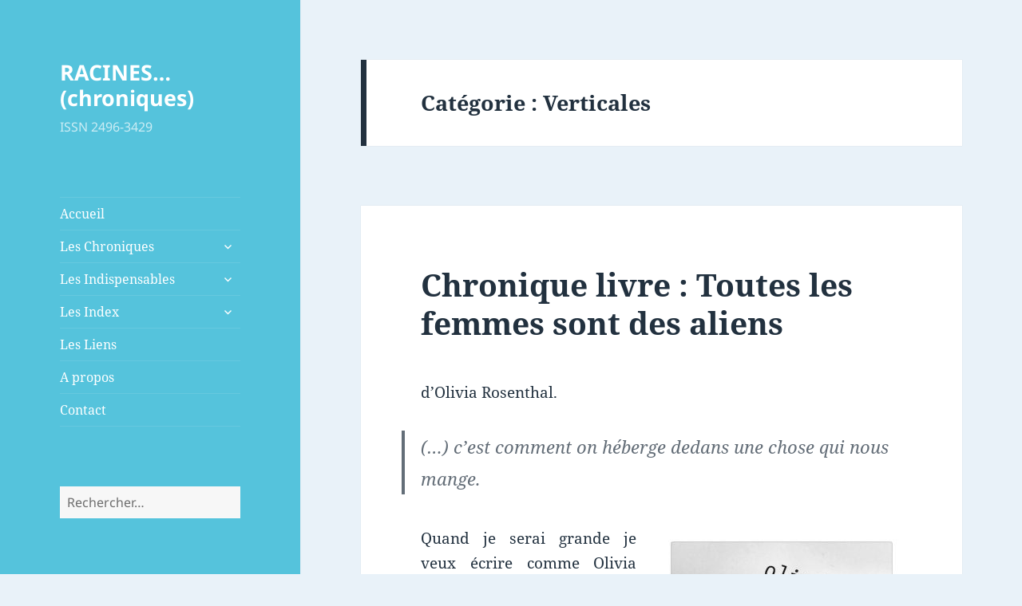

--- FILE ---
content_type: text/html; charset=UTF-8
request_url: https://chroniques.annev-blog.fr/category/editeurs/verticales/
body_size: 46732
content:
<!DOCTYPE html>
<html lang="fr-FR" class="no-js">
<head>
	<meta charset="UTF-8">
	<meta name="viewport" content="width=device-width">
	<link rel="profile" href="https://gmpg.org/xfn/11">
	<link rel="pingback" href="https://chroniques.annev-blog.fr/xmlrpc.php">
	<!--[if lt IE 9]>
	<script src="https://chroniques.annev-blog.fr/wp-content/themes/twentyfifteen/js/html5.js?ver=3.7.0"></script>
	<![endif]-->
	<script>(function(html){html.className = html.className.replace(/\bno-js\b/,'js')})(document.documentElement);</script>
<title>Verticales &#8211; RACINES&#8230;(chroniques)</title>
<meta name='robots' content='max-image-preview:large' />
<link rel="alternate" type="application/rss+xml" title="RACINES...(chroniques) &raquo; Flux" href="https://chroniques.annev-blog.fr/feed/" />
<link rel="alternate" type="application/rss+xml" title="RACINES...(chroniques) &raquo; Flux des commentaires" href="https://chroniques.annev-blog.fr/comments/feed/" />
<link rel="alternate" type="application/rss+xml" title="RACINES...(chroniques) &raquo; Flux de la catégorie Verticales" href="https://chroniques.annev-blog.fr/category/editeurs/verticales/feed/" />
<script>
window._wpemojiSettings = {"baseUrl":"https:\/\/s.w.org\/images\/core\/emoji\/14.0.0\/72x72\/","ext":".png","svgUrl":"https:\/\/s.w.org\/images\/core\/emoji\/14.0.0\/svg\/","svgExt":".svg","source":{"concatemoji":"https:\/\/chroniques.annev-blog.fr\/wp-includes\/js\/wp-emoji-release.min.js?ver=6.2.8"}};
/*! This file is auto-generated */
!function(e,a,t){var n,r,o,i=a.createElement("canvas"),p=i.getContext&&i.getContext("2d");function s(e,t){p.clearRect(0,0,i.width,i.height),p.fillText(e,0,0);e=i.toDataURL();return p.clearRect(0,0,i.width,i.height),p.fillText(t,0,0),e===i.toDataURL()}function c(e){var t=a.createElement("script");t.src=e,t.defer=t.type="text/javascript",a.getElementsByTagName("head")[0].appendChild(t)}for(o=Array("flag","emoji"),t.supports={everything:!0,everythingExceptFlag:!0},r=0;r<o.length;r++)t.supports[o[r]]=function(e){if(p&&p.fillText)switch(p.textBaseline="top",p.font="600 32px Arial",e){case"flag":return s("\ud83c\udff3\ufe0f\u200d\u26a7\ufe0f","\ud83c\udff3\ufe0f\u200b\u26a7\ufe0f")?!1:!s("\ud83c\uddfa\ud83c\uddf3","\ud83c\uddfa\u200b\ud83c\uddf3")&&!s("\ud83c\udff4\udb40\udc67\udb40\udc62\udb40\udc65\udb40\udc6e\udb40\udc67\udb40\udc7f","\ud83c\udff4\u200b\udb40\udc67\u200b\udb40\udc62\u200b\udb40\udc65\u200b\udb40\udc6e\u200b\udb40\udc67\u200b\udb40\udc7f");case"emoji":return!s("\ud83e\udef1\ud83c\udffb\u200d\ud83e\udef2\ud83c\udfff","\ud83e\udef1\ud83c\udffb\u200b\ud83e\udef2\ud83c\udfff")}return!1}(o[r]),t.supports.everything=t.supports.everything&&t.supports[o[r]],"flag"!==o[r]&&(t.supports.everythingExceptFlag=t.supports.everythingExceptFlag&&t.supports[o[r]]);t.supports.everythingExceptFlag=t.supports.everythingExceptFlag&&!t.supports.flag,t.DOMReady=!1,t.readyCallback=function(){t.DOMReady=!0},t.supports.everything||(n=function(){t.readyCallback()},a.addEventListener?(a.addEventListener("DOMContentLoaded",n,!1),e.addEventListener("load",n,!1)):(e.attachEvent("onload",n),a.attachEvent("onreadystatechange",function(){"complete"===a.readyState&&t.readyCallback()})),(e=t.source||{}).concatemoji?c(e.concatemoji):e.wpemoji&&e.twemoji&&(c(e.twemoji),c(e.wpemoji)))}(window,document,window._wpemojiSettings);
</script>
<style>
img.wp-smiley,
img.emoji {
	display: inline !important;
	border: none !important;
	box-shadow: none !important;
	height: 1em !important;
	width: 1em !important;
	margin: 0 0.07em !important;
	vertical-align: -0.1em !important;
	background: none !important;
	padding: 0 !important;
}
</style>
	<link rel='stylesheet' id='wp-block-library-css' href='https://chroniques.annev-blog.fr/wp-includes/css/dist/block-library/style.min.css?ver=6.2.8' media='all' />
<style id='wp-block-library-theme-inline-css'>
.wp-block-audio figcaption{color:#555;font-size:13px;text-align:center}.is-dark-theme .wp-block-audio figcaption{color:hsla(0,0%,100%,.65)}.wp-block-audio{margin:0 0 1em}.wp-block-code{border:1px solid #ccc;border-radius:4px;font-family:Menlo,Consolas,monaco,monospace;padding:.8em 1em}.wp-block-embed figcaption{color:#555;font-size:13px;text-align:center}.is-dark-theme .wp-block-embed figcaption{color:hsla(0,0%,100%,.65)}.wp-block-embed{margin:0 0 1em}.blocks-gallery-caption{color:#555;font-size:13px;text-align:center}.is-dark-theme .blocks-gallery-caption{color:hsla(0,0%,100%,.65)}.wp-block-image figcaption{color:#555;font-size:13px;text-align:center}.is-dark-theme .wp-block-image figcaption{color:hsla(0,0%,100%,.65)}.wp-block-image{margin:0 0 1em}.wp-block-pullquote{border-bottom:4px solid;border-top:4px solid;color:currentColor;margin-bottom:1.75em}.wp-block-pullquote cite,.wp-block-pullquote footer,.wp-block-pullquote__citation{color:currentColor;font-size:.8125em;font-style:normal;text-transform:uppercase}.wp-block-quote{border-left:.25em solid;margin:0 0 1.75em;padding-left:1em}.wp-block-quote cite,.wp-block-quote footer{color:currentColor;font-size:.8125em;font-style:normal;position:relative}.wp-block-quote.has-text-align-right{border-left:none;border-right:.25em solid;padding-left:0;padding-right:1em}.wp-block-quote.has-text-align-center{border:none;padding-left:0}.wp-block-quote.is-large,.wp-block-quote.is-style-large,.wp-block-quote.is-style-plain{border:none}.wp-block-search .wp-block-search__label{font-weight:700}.wp-block-search__button{border:1px solid #ccc;padding:.375em .625em}:where(.wp-block-group.has-background){padding:1.25em 2.375em}.wp-block-separator.has-css-opacity{opacity:.4}.wp-block-separator{border:none;border-bottom:2px solid;margin-left:auto;margin-right:auto}.wp-block-separator.has-alpha-channel-opacity{opacity:1}.wp-block-separator:not(.is-style-wide):not(.is-style-dots){width:100px}.wp-block-separator.has-background:not(.is-style-dots){border-bottom:none;height:1px}.wp-block-separator.has-background:not(.is-style-wide):not(.is-style-dots){height:2px}.wp-block-table{margin:0 0 1em}.wp-block-table td,.wp-block-table th{word-break:normal}.wp-block-table figcaption{color:#555;font-size:13px;text-align:center}.is-dark-theme .wp-block-table figcaption{color:hsla(0,0%,100%,.65)}.wp-block-video figcaption{color:#555;font-size:13px;text-align:center}.is-dark-theme .wp-block-video figcaption{color:hsla(0,0%,100%,.65)}.wp-block-video{margin:0 0 1em}.wp-block-template-part.has-background{margin-bottom:0;margin-top:0;padding:1.25em 2.375em}
</style>
<link rel='stylesheet' id='classic-theme-styles-css' href='https://chroniques.annev-blog.fr/wp-includes/css/classic-themes.min.css?ver=6.2.8' media='all' />
<style id='global-styles-inline-css'>
body{--wp--preset--color--black: #000000;--wp--preset--color--cyan-bluish-gray: #abb8c3;--wp--preset--color--white: #fff;--wp--preset--color--pale-pink: #f78da7;--wp--preset--color--vivid-red: #cf2e2e;--wp--preset--color--luminous-vivid-orange: #ff6900;--wp--preset--color--luminous-vivid-amber: #fcb900;--wp--preset--color--light-green-cyan: #7bdcb5;--wp--preset--color--vivid-green-cyan: #00d084;--wp--preset--color--pale-cyan-blue: #8ed1fc;--wp--preset--color--vivid-cyan-blue: #0693e3;--wp--preset--color--vivid-purple: #9b51e0;--wp--preset--color--dark-gray: #111;--wp--preset--color--light-gray: #f1f1f1;--wp--preset--color--yellow: #f4ca16;--wp--preset--color--dark-brown: #352712;--wp--preset--color--medium-pink: #e53b51;--wp--preset--color--light-pink: #ffe5d1;--wp--preset--color--dark-purple: #2e2256;--wp--preset--color--purple: #674970;--wp--preset--color--blue-gray: #22313f;--wp--preset--color--bright-blue: #55c3dc;--wp--preset--color--light-blue: #e9f2f9;--wp--preset--gradient--vivid-cyan-blue-to-vivid-purple: linear-gradient(135deg,rgba(6,147,227,1) 0%,rgb(155,81,224) 100%);--wp--preset--gradient--light-green-cyan-to-vivid-green-cyan: linear-gradient(135deg,rgb(122,220,180) 0%,rgb(0,208,130) 100%);--wp--preset--gradient--luminous-vivid-amber-to-luminous-vivid-orange: linear-gradient(135deg,rgba(252,185,0,1) 0%,rgba(255,105,0,1) 100%);--wp--preset--gradient--luminous-vivid-orange-to-vivid-red: linear-gradient(135deg,rgba(255,105,0,1) 0%,rgb(207,46,46) 100%);--wp--preset--gradient--very-light-gray-to-cyan-bluish-gray: linear-gradient(135deg,rgb(238,238,238) 0%,rgb(169,184,195) 100%);--wp--preset--gradient--cool-to-warm-spectrum: linear-gradient(135deg,rgb(74,234,220) 0%,rgb(151,120,209) 20%,rgb(207,42,186) 40%,rgb(238,44,130) 60%,rgb(251,105,98) 80%,rgb(254,248,76) 100%);--wp--preset--gradient--blush-light-purple: linear-gradient(135deg,rgb(255,206,236) 0%,rgb(152,150,240) 100%);--wp--preset--gradient--blush-bordeaux: linear-gradient(135deg,rgb(254,205,165) 0%,rgb(254,45,45) 50%,rgb(107,0,62) 100%);--wp--preset--gradient--luminous-dusk: linear-gradient(135deg,rgb(255,203,112) 0%,rgb(199,81,192) 50%,rgb(65,88,208) 100%);--wp--preset--gradient--pale-ocean: linear-gradient(135deg,rgb(255,245,203) 0%,rgb(182,227,212) 50%,rgb(51,167,181) 100%);--wp--preset--gradient--electric-grass: linear-gradient(135deg,rgb(202,248,128) 0%,rgb(113,206,126) 100%);--wp--preset--gradient--midnight: linear-gradient(135deg,rgb(2,3,129) 0%,rgb(40,116,252) 100%);--wp--preset--gradient--dark-gray-gradient-gradient: linear-gradient(90deg, rgba(17,17,17,1) 0%, rgba(42,42,42,1) 100%);--wp--preset--gradient--light-gray-gradient: linear-gradient(90deg, rgba(241,241,241,1) 0%, rgba(215,215,215,1) 100%);--wp--preset--gradient--white-gradient: linear-gradient(90deg, rgba(255,255,255,1) 0%, rgba(230,230,230,1) 100%);--wp--preset--gradient--yellow-gradient: linear-gradient(90deg, rgba(244,202,22,1) 0%, rgba(205,168,10,1) 100%);--wp--preset--gradient--dark-brown-gradient: linear-gradient(90deg, rgba(53,39,18,1) 0%, rgba(91,67,31,1) 100%);--wp--preset--gradient--medium-pink-gradient: linear-gradient(90deg, rgba(229,59,81,1) 0%, rgba(209,28,51,1) 100%);--wp--preset--gradient--light-pink-gradient: linear-gradient(90deg, rgba(255,229,209,1) 0%, rgba(255,200,158,1) 100%);--wp--preset--gradient--dark-purple-gradient: linear-gradient(90deg, rgba(46,34,86,1) 0%, rgba(66,48,123,1) 100%);--wp--preset--gradient--purple-gradient: linear-gradient(90deg, rgba(103,73,112,1) 0%, rgba(131,93,143,1) 100%);--wp--preset--gradient--blue-gray-gradient: linear-gradient(90deg, rgba(34,49,63,1) 0%, rgba(52,75,96,1) 100%);--wp--preset--gradient--bright-blue-gradient: linear-gradient(90deg, rgba(85,195,220,1) 0%, rgba(43,180,211,1) 100%);--wp--preset--gradient--light-blue-gradient: linear-gradient(90deg, rgba(233,242,249,1) 0%, rgba(193,218,238,1) 100%);--wp--preset--duotone--dark-grayscale: url('#wp-duotone-dark-grayscale');--wp--preset--duotone--grayscale: url('#wp-duotone-grayscale');--wp--preset--duotone--purple-yellow: url('#wp-duotone-purple-yellow');--wp--preset--duotone--blue-red: url('#wp-duotone-blue-red');--wp--preset--duotone--midnight: url('#wp-duotone-midnight');--wp--preset--duotone--magenta-yellow: url('#wp-duotone-magenta-yellow');--wp--preset--duotone--purple-green: url('#wp-duotone-purple-green');--wp--preset--duotone--blue-orange: url('#wp-duotone-blue-orange');--wp--preset--font-size--small: 13px;--wp--preset--font-size--medium: 20px;--wp--preset--font-size--large: 36px;--wp--preset--font-size--x-large: 42px;--wp--preset--spacing--20: 0.44rem;--wp--preset--spacing--30: 0.67rem;--wp--preset--spacing--40: 1rem;--wp--preset--spacing--50: 1.5rem;--wp--preset--spacing--60: 2.25rem;--wp--preset--spacing--70: 3.38rem;--wp--preset--spacing--80: 5.06rem;--wp--preset--shadow--natural: 6px 6px 9px rgba(0, 0, 0, 0.2);--wp--preset--shadow--deep: 12px 12px 50px rgba(0, 0, 0, 0.4);--wp--preset--shadow--sharp: 6px 6px 0px rgba(0, 0, 0, 0.2);--wp--preset--shadow--outlined: 6px 6px 0px -3px rgba(255, 255, 255, 1), 6px 6px rgba(0, 0, 0, 1);--wp--preset--shadow--crisp: 6px 6px 0px rgba(0, 0, 0, 1);}:where(.is-layout-flex){gap: 0.5em;}body .is-layout-flow > .alignleft{float: left;margin-inline-start: 0;margin-inline-end: 2em;}body .is-layout-flow > .alignright{float: right;margin-inline-start: 2em;margin-inline-end: 0;}body .is-layout-flow > .aligncenter{margin-left: auto !important;margin-right: auto !important;}body .is-layout-constrained > .alignleft{float: left;margin-inline-start: 0;margin-inline-end: 2em;}body .is-layout-constrained > .alignright{float: right;margin-inline-start: 2em;margin-inline-end: 0;}body .is-layout-constrained > .aligncenter{margin-left: auto !important;margin-right: auto !important;}body .is-layout-constrained > :where(:not(.alignleft):not(.alignright):not(.alignfull)){max-width: var(--wp--style--global--content-size);margin-left: auto !important;margin-right: auto !important;}body .is-layout-constrained > .alignwide{max-width: var(--wp--style--global--wide-size);}body .is-layout-flex{display: flex;}body .is-layout-flex{flex-wrap: wrap;align-items: center;}body .is-layout-flex > *{margin: 0;}:where(.wp-block-columns.is-layout-flex){gap: 2em;}.has-black-color{color: var(--wp--preset--color--black) !important;}.has-cyan-bluish-gray-color{color: var(--wp--preset--color--cyan-bluish-gray) !important;}.has-white-color{color: var(--wp--preset--color--white) !important;}.has-pale-pink-color{color: var(--wp--preset--color--pale-pink) !important;}.has-vivid-red-color{color: var(--wp--preset--color--vivid-red) !important;}.has-luminous-vivid-orange-color{color: var(--wp--preset--color--luminous-vivid-orange) !important;}.has-luminous-vivid-amber-color{color: var(--wp--preset--color--luminous-vivid-amber) !important;}.has-light-green-cyan-color{color: var(--wp--preset--color--light-green-cyan) !important;}.has-vivid-green-cyan-color{color: var(--wp--preset--color--vivid-green-cyan) !important;}.has-pale-cyan-blue-color{color: var(--wp--preset--color--pale-cyan-blue) !important;}.has-vivid-cyan-blue-color{color: var(--wp--preset--color--vivid-cyan-blue) !important;}.has-vivid-purple-color{color: var(--wp--preset--color--vivid-purple) !important;}.has-black-background-color{background-color: var(--wp--preset--color--black) !important;}.has-cyan-bluish-gray-background-color{background-color: var(--wp--preset--color--cyan-bluish-gray) !important;}.has-white-background-color{background-color: var(--wp--preset--color--white) !important;}.has-pale-pink-background-color{background-color: var(--wp--preset--color--pale-pink) !important;}.has-vivid-red-background-color{background-color: var(--wp--preset--color--vivid-red) !important;}.has-luminous-vivid-orange-background-color{background-color: var(--wp--preset--color--luminous-vivid-orange) !important;}.has-luminous-vivid-amber-background-color{background-color: var(--wp--preset--color--luminous-vivid-amber) !important;}.has-light-green-cyan-background-color{background-color: var(--wp--preset--color--light-green-cyan) !important;}.has-vivid-green-cyan-background-color{background-color: var(--wp--preset--color--vivid-green-cyan) !important;}.has-pale-cyan-blue-background-color{background-color: var(--wp--preset--color--pale-cyan-blue) !important;}.has-vivid-cyan-blue-background-color{background-color: var(--wp--preset--color--vivid-cyan-blue) !important;}.has-vivid-purple-background-color{background-color: var(--wp--preset--color--vivid-purple) !important;}.has-black-border-color{border-color: var(--wp--preset--color--black) !important;}.has-cyan-bluish-gray-border-color{border-color: var(--wp--preset--color--cyan-bluish-gray) !important;}.has-white-border-color{border-color: var(--wp--preset--color--white) !important;}.has-pale-pink-border-color{border-color: var(--wp--preset--color--pale-pink) !important;}.has-vivid-red-border-color{border-color: var(--wp--preset--color--vivid-red) !important;}.has-luminous-vivid-orange-border-color{border-color: var(--wp--preset--color--luminous-vivid-orange) !important;}.has-luminous-vivid-amber-border-color{border-color: var(--wp--preset--color--luminous-vivid-amber) !important;}.has-light-green-cyan-border-color{border-color: var(--wp--preset--color--light-green-cyan) !important;}.has-vivid-green-cyan-border-color{border-color: var(--wp--preset--color--vivid-green-cyan) !important;}.has-pale-cyan-blue-border-color{border-color: var(--wp--preset--color--pale-cyan-blue) !important;}.has-vivid-cyan-blue-border-color{border-color: var(--wp--preset--color--vivid-cyan-blue) !important;}.has-vivid-purple-border-color{border-color: var(--wp--preset--color--vivid-purple) !important;}.has-vivid-cyan-blue-to-vivid-purple-gradient-background{background: var(--wp--preset--gradient--vivid-cyan-blue-to-vivid-purple) !important;}.has-light-green-cyan-to-vivid-green-cyan-gradient-background{background: var(--wp--preset--gradient--light-green-cyan-to-vivid-green-cyan) !important;}.has-luminous-vivid-amber-to-luminous-vivid-orange-gradient-background{background: var(--wp--preset--gradient--luminous-vivid-amber-to-luminous-vivid-orange) !important;}.has-luminous-vivid-orange-to-vivid-red-gradient-background{background: var(--wp--preset--gradient--luminous-vivid-orange-to-vivid-red) !important;}.has-very-light-gray-to-cyan-bluish-gray-gradient-background{background: var(--wp--preset--gradient--very-light-gray-to-cyan-bluish-gray) !important;}.has-cool-to-warm-spectrum-gradient-background{background: var(--wp--preset--gradient--cool-to-warm-spectrum) !important;}.has-blush-light-purple-gradient-background{background: var(--wp--preset--gradient--blush-light-purple) !important;}.has-blush-bordeaux-gradient-background{background: var(--wp--preset--gradient--blush-bordeaux) !important;}.has-luminous-dusk-gradient-background{background: var(--wp--preset--gradient--luminous-dusk) !important;}.has-pale-ocean-gradient-background{background: var(--wp--preset--gradient--pale-ocean) !important;}.has-electric-grass-gradient-background{background: var(--wp--preset--gradient--electric-grass) !important;}.has-midnight-gradient-background{background: var(--wp--preset--gradient--midnight) !important;}.has-small-font-size{font-size: var(--wp--preset--font-size--small) !important;}.has-medium-font-size{font-size: var(--wp--preset--font-size--medium) !important;}.has-large-font-size{font-size: var(--wp--preset--font-size--large) !important;}.has-x-large-font-size{font-size: var(--wp--preset--font-size--x-large) !important;}
.wp-block-navigation a:where(:not(.wp-element-button)){color: inherit;}
:where(.wp-block-columns.is-layout-flex){gap: 2em;}
.wp-block-pullquote{font-size: 1.5em;line-height: 1.6;}
</style>
<link rel='stylesheet' id='cptch_stylesheet-css' href='https://chroniques.annev-blog.fr/wp-content/plugins/captcha/css/front_end_style.css?ver=4.4.5' media='all' />
<link rel='stylesheet' id='dashicons-css' href='https://chroniques.annev-blog.fr/wp-includes/css/dashicons.min.css?ver=6.2.8' media='all' />
<link rel='stylesheet' id='cptch_desktop_style-css' href='https://chroniques.annev-blog.fr/wp-content/plugins/captcha/css/desktop_style.css?ver=4.4.5' media='all' />
<link rel='stylesheet' id='cntctfrm_form_style-css' href='https://chroniques.annev-blog.fr/wp-content/plugins/contact-form-plugin/css/form_style.css?ver=4.3.3' media='all' />
<link rel='stylesheet' id='twentyfifteen-fonts-css' href='https://chroniques.annev-blog.fr/wp-content/themes/twentyfifteen/assets/fonts/noto-sans-plus-noto-serif-plus-inconsolata.css?ver=20230328' media='all' />
<link rel='stylesheet' id='genericons-css' href='https://chroniques.annev-blog.fr/wp-content/themes/twentyfifteen/genericons/genericons.css?ver=20201026' media='all' />
<link rel='stylesheet' id='twentyfifteen-style-css' href='https://chroniques.annev-blog.fr/wp-content/themes/twentyfifteen/style.css?ver=20230328' media='all' />
<style id='twentyfifteen-style-inline-css'>
	/* Color Scheme */

	/* Background Color */
	body {
		background-color: #e9f2f9;
	}

	/* Sidebar Background Color */
	body:before,
	.site-header {
		background-color: #55c3dc;
	}

	/* Box Background Color */
	.post-navigation,
	.pagination,
	.secondary,
	.site-footer,
	.hentry,
	.page-header,
	.page-content,
	.comments-area,
	.widecolumn {
		background-color: #ffffff;
	}

	/* Box Background Color */
	button,
	input[type="button"],
	input[type="reset"],
	input[type="submit"],
	.pagination .prev,
	.pagination .next,
	.widget_calendar tbody a,
	.widget_calendar tbody a:hover,
	.widget_calendar tbody a:focus,
	.page-links a,
	.page-links a:hover,
	.page-links a:focus,
	.sticky-post {
		color: #ffffff;
	}

	/* Main Text Color */
	button,
	input[type="button"],
	input[type="reset"],
	input[type="submit"],
	.pagination .prev,
	.pagination .next,
	.widget_calendar tbody a,
	.page-links a,
	.sticky-post {
		background-color: #22313f;
	}

	/* Main Text Color */
	body,
	blockquote cite,
	blockquote small,
	a,
	.dropdown-toggle:after,
	.image-navigation a:hover,
	.image-navigation a:focus,
	.comment-navigation a:hover,
	.comment-navigation a:focus,
	.widget-title,
	.entry-footer a:hover,
	.entry-footer a:focus,
	.comment-metadata a:hover,
	.comment-metadata a:focus,
	.pingback .edit-link a:hover,
	.pingback .edit-link a:focus,
	.comment-list .reply a:hover,
	.comment-list .reply a:focus,
	.site-info a:hover,
	.site-info a:focus {
		color: #22313f;
	}

	/* Main Text Color */
	.entry-content a,
	.entry-summary a,
	.page-content a,
	.comment-content a,
	.pingback .comment-body > a,
	.author-description a,
	.taxonomy-description a,
	.textwidget a,
	.entry-footer a:hover,
	.comment-metadata a:hover,
	.pingback .edit-link a:hover,
	.comment-list .reply a:hover,
	.site-info a:hover {
		border-color: #22313f;
	}

	/* Secondary Text Color */
	button:hover,
	button:focus,
	input[type="button"]:hover,
	input[type="button"]:focus,
	input[type="reset"]:hover,
	input[type="reset"]:focus,
	input[type="submit"]:hover,
	input[type="submit"]:focus,
	.pagination .prev:hover,
	.pagination .prev:focus,
	.pagination .next:hover,
	.pagination .next:focus,
	.widget_calendar tbody a:hover,
	.widget_calendar tbody a:focus,
	.page-links a:hover,
	.page-links a:focus {
		background-color: #22313f; /* Fallback for IE7 and IE8 */
		background-color: rgba( 34, 49, 63, 0.7);
	}

	/* Secondary Text Color */
	blockquote,
	a:hover,
	a:focus,
	.main-navigation .menu-item-description,
	.post-navigation .meta-nav,
	.post-navigation a:hover .post-title,
	.post-navigation a:focus .post-title,
	.image-navigation,
	.image-navigation a,
	.comment-navigation,
	.comment-navigation a,
	.widget,
	.author-heading,
	.entry-footer,
	.entry-footer a,
	.taxonomy-description,
	.page-links > .page-links-title,
	.entry-caption,
	.comment-author,
	.comment-metadata,
	.comment-metadata a,
	.pingback .edit-link,
	.pingback .edit-link a,
	.post-password-form label,
	.comment-form label,
	.comment-notes,
	.comment-awaiting-moderation,
	.logged-in-as,
	.form-allowed-tags,
	.no-comments,
	.site-info,
	.site-info a,
	.wp-caption-text,
	.gallery-caption,
	.comment-list .reply a,
	.widecolumn label,
	.widecolumn .mu_register label {
		color: #22313f; /* Fallback for IE7 and IE8 */
		color: rgba( 34, 49, 63, 0.7);
	}

	/* Secondary Text Color */
	blockquote,
	.logged-in-as a:hover,
	.comment-author a:hover {
		border-color: #22313f; /* Fallback for IE7 and IE8 */
		border-color: rgba( 34, 49, 63, 0.7);
	}

	/* Border Color */
	hr,
	.dropdown-toggle:hover,
	.dropdown-toggle:focus {
		background-color: #22313f; /* Fallback for IE7 and IE8 */
		background-color: rgba( 34, 49, 63, 0.1);
	}

	/* Border Color */
	pre,
	abbr[title],
	table,
	th,
	td,
	input,
	textarea,
	.main-navigation ul,
	.main-navigation li,
	.post-navigation,
	.post-navigation div + div,
	.pagination,
	.comment-navigation,
	.widget li,
	.widget_categories .children,
	.widget_nav_menu .sub-menu,
	.widget_pages .children,
	.site-header,
	.site-footer,
	.hentry + .hentry,
	.author-info,
	.entry-content .page-links a,
	.page-links > span,
	.page-header,
	.comments-area,
	.comment-list + .comment-respond,
	.comment-list article,
	.comment-list .pingback,
	.comment-list .trackback,
	.comment-list .reply a,
	.no-comments {
		border-color: #22313f; /* Fallback for IE7 and IE8 */
		border-color: rgba( 34, 49, 63, 0.1);
	}

	/* Border Focus Color */
	a:focus,
	button:focus,
	input:focus {
		outline-color: #22313f; /* Fallback for IE7 and IE8 */
		outline-color: rgba( 34, 49, 63, 0.3);
	}

	input:focus,
	textarea:focus {
		border-color: #22313f; /* Fallback for IE7 and IE8 */
		border-color: rgba( 34, 49, 63, 0.3);
	}

	/* Sidebar Link Color */
	.secondary-toggle:before {
		color: #ffffff;
	}

	.site-title a,
	.site-description {
		color: #ffffff;
	}

	/* Sidebar Text Color */
	.site-title a:hover,
	.site-title a:focus {
		color: rgba( 255, 255, 255, 0.7);
	}

	/* Sidebar Border Color */
	.secondary-toggle {
		border-color: #ffffff; /* Fallback for IE7 and IE8 */
		border-color: rgba( 255, 255, 255, 0.1);
	}

	/* Sidebar Border Focus Color */
	.secondary-toggle:hover,
	.secondary-toggle:focus {
		border-color: #ffffff; /* Fallback for IE7 and IE8 */
		border-color: rgba( 255, 255, 255, 0.3);
	}

	.site-title a {
		outline-color: #ffffff; /* Fallback for IE7 and IE8 */
		outline-color: rgba( 255, 255, 255, 0.3);
	}

	/* Meta Background Color */
	.entry-footer {
		background-color: #f1f1f1;
	}

	@media screen and (min-width: 38.75em) {
		/* Main Text Color */
		.page-header {
			border-color: #22313f;
		}
	}

	@media screen and (min-width: 59.6875em) {
		/* Make sure its transparent on desktop */
		.site-header,
		.secondary {
			background-color: transparent;
		}

		/* Sidebar Background Color */
		.widget button,
		.widget input[type="button"],
		.widget input[type="reset"],
		.widget input[type="submit"],
		.widget_calendar tbody a,
		.widget_calendar tbody a:hover,
		.widget_calendar tbody a:focus {
			color: #55c3dc;
		}

		/* Sidebar Link Color */
		.secondary a,
		.dropdown-toggle:after,
		.widget-title,
		.widget blockquote cite,
		.widget blockquote small {
			color: #ffffff;
		}

		.widget button,
		.widget input[type="button"],
		.widget input[type="reset"],
		.widget input[type="submit"],
		.widget_calendar tbody a {
			background-color: #ffffff;
		}

		.textwidget a {
			border-color: #ffffff;
		}

		/* Sidebar Text Color */
		.secondary a:hover,
		.secondary a:focus,
		.main-navigation .menu-item-description,
		.widget,
		.widget blockquote,
		.widget .wp-caption-text,
		.widget .gallery-caption {
			color: rgba( 255, 255, 255, 0.7);
		}

		.widget button:hover,
		.widget button:focus,
		.widget input[type="button"]:hover,
		.widget input[type="button"]:focus,
		.widget input[type="reset"]:hover,
		.widget input[type="reset"]:focus,
		.widget input[type="submit"]:hover,
		.widget input[type="submit"]:focus,
		.widget_calendar tbody a:hover,
		.widget_calendar tbody a:focus {
			background-color: rgba( 255, 255, 255, 0.7);
		}

		.widget blockquote {
			border-color: rgba( 255, 255, 255, 0.7);
		}

		/* Sidebar Border Color */
		.main-navigation ul,
		.main-navigation li,
		.widget input,
		.widget textarea,
		.widget table,
		.widget th,
		.widget td,
		.widget pre,
		.widget li,
		.widget_categories .children,
		.widget_nav_menu .sub-menu,
		.widget_pages .children,
		.widget abbr[title] {
			border-color: rgba( 255, 255, 255, 0.1);
		}

		.dropdown-toggle:hover,
		.dropdown-toggle:focus,
		.widget hr {
			background-color: rgba( 255, 255, 255, 0.1);
		}

		.widget input:focus,
		.widget textarea:focus {
			border-color: rgba( 255, 255, 255, 0.3);
		}

		.sidebar a:focus,
		.dropdown-toggle:focus {
			outline-color: rgba( 255, 255, 255, 0.3);
		}
	}
</style>
<link rel='stylesheet' id='twentyfifteen-block-style-css' href='https://chroniques.annev-blog.fr/wp-content/themes/twentyfifteen/css/blocks.css?ver=20230122' media='all' />
<!--[if lt IE 9]>
<link rel='stylesheet' id='twentyfifteen-ie-css' href='https://chroniques.annev-blog.fr/wp-content/themes/twentyfifteen/css/ie.css?ver=20220908' media='all' />
<![endif]-->
<!--[if lt IE 8]>
<link rel='stylesheet' id='twentyfifteen-ie7-css' href='https://chroniques.annev-blog.fr/wp-content/themes/twentyfifteen/css/ie7.css?ver=20141210' media='all' />
<![endif]-->
<script src='https://chroniques.annev-blog.fr/wp-content/plugins/related-posts-thumbnails/assets/js/front.min.js?ver=4.3.1' id='rpt_front_style-js'></script>
<script src='https://chroniques.annev-blog.fr/wp-includes/js/jquery/jquery.min.js?ver=3.6.4' id='jquery-core-js'></script>
<script src='https://chroniques.annev-blog.fr/wp-includes/js/jquery/jquery-migrate.min.js?ver=3.4.0' id='jquery-migrate-js'></script>
<script src='https://chroniques.annev-blog.fr/wp-content/plugins/related-posts-thumbnails/assets/js/lazy-load.js?ver=4.3.1' id='rpt-lazy-load-js'></script>
<link rel="https://api.w.org/" href="https://chroniques.annev-blog.fr/wp-json/" /><link rel="alternate" type="application/json" href="https://chroniques.annev-blog.fr/wp-json/wp/v2/categories/618" /><link rel="EditURI" type="application/rsd+xml" title="RSD" href="https://chroniques.annev-blog.fr/xmlrpc.php?rsd" />
<link rel="wlwmanifest" type="application/wlwmanifest+xml" href="https://chroniques.annev-blog.fr/wp-includes/wlwmanifest.xml" />
<meta name="generator" content="WordPress 6.2.8" />
        <style>
            #related_posts_thumbnails li {
                border-right: 1px solid #DDDDDD;
                background-color: #FFFFFF            }

            #related_posts_thumbnails li:hover {
                background-color: #EEEEEF;
            }

            .relpost_content {
                font-size: 12px;
                color: #333333;
            }

            .relpost-block-single {
                background-color: #FFFFFF;
                border-right: 1px solid #DDDDDD;
                border-left: 1px solid #DDDDDD;
                margin-right: -1px;
            }

            .relpost-block-single:hover {
                background-color: #EEEEEF;
            }
        </style>

        </head>

<body class="archive category category-verticales category-618 wp-embed-responsive">
<svg xmlns="http://www.w3.org/2000/svg" viewBox="0 0 0 0" width="0" height="0" focusable="false" role="none" style="visibility: hidden; position: absolute; left: -9999px; overflow: hidden;" ><defs><filter id="wp-duotone-dark-grayscale"><feColorMatrix color-interpolation-filters="sRGB" type="matrix" values=" .299 .587 .114 0 0 .299 .587 .114 0 0 .299 .587 .114 0 0 .299 .587 .114 0 0 " /><feComponentTransfer color-interpolation-filters="sRGB" ><feFuncR type="table" tableValues="0 0.49803921568627" /><feFuncG type="table" tableValues="0 0.49803921568627" /><feFuncB type="table" tableValues="0 0.49803921568627" /><feFuncA type="table" tableValues="1 1" /></feComponentTransfer><feComposite in2="SourceGraphic" operator="in" /></filter></defs></svg><svg xmlns="http://www.w3.org/2000/svg" viewBox="0 0 0 0" width="0" height="0" focusable="false" role="none" style="visibility: hidden; position: absolute; left: -9999px; overflow: hidden;" ><defs><filter id="wp-duotone-grayscale"><feColorMatrix color-interpolation-filters="sRGB" type="matrix" values=" .299 .587 .114 0 0 .299 .587 .114 0 0 .299 .587 .114 0 0 .299 .587 .114 0 0 " /><feComponentTransfer color-interpolation-filters="sRGB" ><feFuncR type="table" tableValues="0 1" /><feFuncG type="table" tableValues="0 1" /><feFuncB type="table" tableValues="0 1" /><feFuncA type="table" tableValues="1 1" /></feComponentTransfer><feComposite in2="SourceGraphic" operator="in" /></filter></defs></svg><svg xmlns="http://www.w3.org/2000/svg" viewBox="0 0 0 0" width="0" height="0" focusable="false" role="none" style="visibility: hidden; position: absolute; left: -9999px; overflow: hidden;" ><defs><filter id="wp-duotone-purple-yellow"><feColorMatrix color-interpolation-filters="sRGB" type="matrix" values=" .299 .587 .114 0 0 .299 .587 .114 0 0 .299 .587 .114 0 0 .299 .587 .114 0 0 " /><feComponentTransfer color-interpolation-filters="sRGB" ><feFuncR type="table" tableValues="0.54901960784314 0.98823529411765" /><feFuncG type="table" tableValues="0 1" /><feFuncB type="table" tableValues="0.71764705882353 0.25490196078431" /><feFuncA type="table" tableValues="1 1" /></feComponentTransfer><feComposite in2="SourceGraphic" operator="in" /></filter></defs></svg><svg xmlns="http://www.w3.org/2000/svg" viewBox="0 0 0 0" width="0" height="0" focusable="false" role="none" style="visibility: hidden; position: absolute; left: -9999px; overflow: hidden;" ><defs><filter id="wp-duotone-blue-red"><feColorMatrix color-interpolation-filters="sRGB" type="matrix" values=" .299 .587 .114 0 0 .299 .587 .114 0 0 .299 .587 .114 0 0 .299 .587 .114 0 0 " /><feComponentTransfer color-interpolation-filters="sRGB" ><feFuncR type="table" tableValues="0 1" /><feFuncG type="table" tableValues="0 0.27843137254902" /><feFuncB type="table" tableValues="0.5921568627451 0.27843137254902" /><feFuncA type="table" tableValues="1 1" /></feComponentTransfer><feComposite in2="SourceGraphic" operator="in" /></filter></defs></svg><svg xmlns="http://www.w3.org/2000/svg" viewBox="0 0 0 0" width="0" height="0" focusable="false" role="none" style="visibility: hidden; position: absolute; left: -9999px; overflow: hidden;" ><defs><filter id="wp-duotone-midnight"><feColorMatrix color-interpolation-filters="sRGB" type="matrix" values=" .299 .587 .114 0 0 .299 .587 .114 0 0 .299 .587 .114 0 0 .299 .587 .114 0 0 " /><feComponentTransfer color-interpolation-filters="sRGB" ><feFuncR type="table" tableValues="0 0" /><feFuncG type="table" tableValues="0 0.64705882352941" /><feFuncB type="table" tableValues="0 1" /><feFuncA type="table" tableValues="1 1" /></feComponentTransfer><feComposite in2="SourceGraphic" operator="in" /></filter></defs></svg><svg xmlns="http://www.w3.org/2000/svg" viewBox="0 0 0 0" width="0" height="0" focusable="false" role="none" style="visibility: hidden; position: absolute; left: -9999px; overflow: hidden;" ><defs><filter id="wp-duotone-magenta-yellow"><feColorMatrix color-interpolation-filters="sRGB" type="matrix" values=" .299 .587 .114 0 0 .299 .587 .114 0 0 .299 .587 .114 0 0 .299 .587 .114 0 0 " /><feComponentTransfer color-interpolation-filters="sRGB" ><feFuncR type="table" tableValues="0.78039215686275 1" /><feFuncG type="table" tableValues="0 0.94901960784314" /><feFuncB type="table" tableValues="0.35294117647059 0.47058823529412" /><feFuncA type="table" tableValues="1 1" /></feComponentTransfer><feComposite in2="SourceGraphic" operator="in" /></filter></defs></svg><svg xmlns="http://www.w3.org/2000/svg" viewBox="0 0 0 0" width="0" height="0" focusable="false" role="none" style="visibility: hidden; position: absolute; left: -9999px; overflow: hidden;" ><defs><filter id="wp-duotone-purple-green"><feColorMatrix color-interpolation-filters="sRGB" type="matrix" values=" .299 .587 .114 0 0 .299 .587 .114 0 0 .299 .587 .114 0 0 .299 .587 .114 0 0 " /><feComponentTransfer color-interpolation-filters="sRGB" ><feFuncR type="table" tableValues="0.65098039215686 0.40392156862745" /><feFuncG type="table" tableValues="0 1" /><feFuncB type="table" tableValues="0.44705882352941 0.4" /><feFuncA type="table" tableValues="1 1" /></feComponentTransfer><feComposite in2="SourceGraphic" operator="in" /></filter></defs></svg><svg xmlns="http://www.w3.org/2000/svg" viewBox="0 0 0 0" width="0" height="0" focusable="false" role="none" style="visibility: hidden; position: absolute; left: -9999px; overflow: hidden;" ><defs><filter id="wp-duotone-blue-orange"><feColorMatrix color-interpolation-filters="sRGB" type="matrix" values=" .299 .587 .114 0 0 .299 .587 .114 0 0 .299 .587 .114 0 0 .299 .587 .114 0 0 " /><feComponentTransfer color-interpolation-filters="sRGB" ><feFuncR type="table" tableValues="0.098039215686275 1" /><feFuncG type="table" tableValues="0 0.66274509803922" /><feFuncB type="table" tableValues="0.84705882352941 0.41960784313725" /><feFuncA type="table" tableValues="1 1" /></feComponentTransfer><feComposite in2="SourceGraphic" operator="in" /></filter></defs></svg><div id="page" class="hfeed site">
	<a class="skip-link screen-reader-text" href="#content">
		Aller au contenu	</a>

	<div id="sidebar" class="sidebar">
		<header id="masthead" class="site-header">
			<div class="site-branding">
										<p class="site-title"><a href="https://chroniques.annev-blog.fr/" rel="home">RACINES&#8230;(chroniques)</a></p>
												<p class="site-description">ISSN 2496-3429</p>
										<button class="secondary-toggle">Menu et widgets</button>
			</div><!-- .site-branding -->
		</header><!-- .site-header -->

			<div id="secondary" class="secondary">

					<nav id="site-navigation" class="main-navigation">
				<div class="menu-barre-de-menu-container"><ul id="menu-barre-de-menu" class="nav-menu"><li id="menu-item-7934" class="menu-item menu-item-type-custom menu-item-object-custom menu-item-home menu-item-7934"><a href="http://chroniques.annev-blog.fr/">Accueil</a></li>
<li id="menu-item-7940" class="menu-item menu-item-type-post_type menu-item-object-page menu-item-has-children menu-item-7940"><a href="https://chroniques.annev-blog.fr/les-chroniques-2/">Les Chroniques</a>
<ul class="sub-menu">
	<li id="menu-item-7941" class="menu-item menu-item-type-taxonomy menu-item-object-category menu-item-has-children menu-item-7941"><a href="https://chroniques.annev-blog.fr/category/chroniques-livres/">Livres</a>
	<ul class="sub-menu">
		<li id="menu-item-9417" class="menu-item menu-item-type-taxonomy menu-item-object-category menu-item-9417"><a href="https://chroniques.annev-blog.fr/category/chroniques-livres/litterature-francaise/">Littérature en langue française</a></li>
		<li id="menu-item-9418" class="menu-item menu-item-type-taxonomy menu-item-object-category menu-item-9418"><a href="https://chroniques.annev-blog.fr/category/chroniques-livres/litterature-etrangere/">Littérature étrangère</a></li>
	</ul>
</li>
	<li id="menu-item-7942" class="menu-item menu-item-type-taxonomy menu-item-object-category menu-item-7942"><a href="https://chroniques.annev-blog.fr/category/chroniques-cinema/">Films</a></li>
	<li id="menu-item-7943" class="menu-item menu-item-type-taxonomy menu-item-object-category menu-item-7943"><a href="https://chroniques.annev-blog.fr/category/chroniques-theatre/">Théâtre</a></li>
</ul>
</li>
<li id="menu-item-9064" class="menu-item menu-item-type-taxonomy menu-item-object-category menu-item-has-children menu-item-9064"><a href="https://chroniques.annev-blog.fr/category/les-indispensables/">Les Indispensables</a>
<ul class="sub-menu">
	<li id="menu-item-11082" class="menu-item menu-item-type-taxonomy menu-item-object-category menu-item-11082"><a href="https://chroniques.annev-blog.fr/category/les-indispensables/les-indispensables-2016/">2016</a></li>
	<li id="menu-item-10822" class="menu-item menu-item-type-taxonomy menu-item-object-category menu-item-10822"><a href="https://chroniques.annev-blog.fr/category/les-indispensables/les-indispensables-2014-2015/">2014-2015</a></li>
	<li id="menu-item-10516" class="menu-item menu-item-type-taxonomy menu-item-object-category menu-item-10516"><a href="https://chroniques.annev-blog.fr/category/les-indispensables/les-indispensables-2013/">2013</a></li>
	<li id="menu-item-9137" class="menu-item menu-item-type-taxonomy menu-item-object-category menu-item-9137"><a href="https://chroniques.annev-blog.fr/category/les-indispensables/les-indispensables-2012/">2012</a></li>
	<li id="menu-item-9095" class="menu-item menu-item-type-taxonomy menu-item-object-category menu-item-9095"><a href="https://chroniques.annev-blog.fr/category/les-indispensables/les-indispensables-2011/">2011</a></li>
</ul>
</li>
<li id="menu-item-7926" class="menu-item menu-item-type-post_type menu-item-object-page menu-item-has-children menu-item-7926"><a href="https://chroniques.annev-blog.fr/les-index/">Les Index</a>
<ul class="sub-menu">
	<li id="menu-item-9571" class="menu-item menu-item-type-post_type menu-item-object-page menu-item-9571"><a href="https://chroniques.annev-blog.fr/auteursrealisateurs/">Auteurs &#038; Réalisateurs</a></li>
	<li id="menu-item-7929" class="menu-item menu-item-type-post_type menu-item-object-page menu-item-7929"><a href="https://chroniques.annev-blog.fr/livres/">Livres</a></li>
	<li id="menu-item-7930" class="menu-item menu-item-type-post_type menu-item-object-page menu-item-7930"><a href="https://chroniques.annev-blog.fr/films/">Cinéma</a></li>
	<li id="menu-item-7928" class="menu-item menu-item-type-post_type menu-item-object-page menu-item-7928"><a href="https://chroniques.annev-blog.fr/theatre/">Théâtre</a></li>
</ul>
</li>
<li id="menu-item-7957" class="menu-item menu-item-type-post_type menu-item-object-page menu-item-7957"><a href="https://chroniques.annev-blog.fr/les-liens/">Les Liens</a></li>
<li id="menu-item-7936" class="menu-item menu-item-type-post_type menu-item-object-page menu-item-7936"><a href="https://chroniques.annev-blog.fr/a-propos/">A propos</a></li>
<li id="menu-item-7937" class="menu-item menu-item-type-post_type menu-item-object-page menu-item-7937"><a href="https://chroniques.annev-blog.fr/contact/">Contact</a></li>
</ul></div>			</nav><!-- .main-navigation -->
		
		
					<div id="widget-area" class="widget-area" role="complementary">
				<aside id="search-5" class="widget widget_search"><form role="search" method="get" class="search-form" action="https://chroniques.annev-blog.fr/">
				<label>
					<span class="screen-reader-text">Rechercher :</span>
					<input type="search" class="search-field" placeholder="Rechercher…" value="" name="s" />
				</label>
				<input type="submit" class="search-submit screen-reader-text" value="Rechercher" />
			</form></aside><aside id="taxonomy_dropdown_widget-5" class="widget widget_taxonomy_dropdown_widget">
<h2 class="widget-title"><label for="taxonomy_dropdown_widget_dropdown_5">Auteurs/Réalisateurs</label></h2>
<select name="taxonomy_dropdown_widget_dropdown_5" class="taxonomy_dropdown_widget_dropdown" onchange="document.location.href=this.options[this.selectedIndex].value;" id="taxonomy_dropdown_widget_dropdown_5">
	<option value="">Choisir un auteur ou réalisateur</option>
	<option value="https://chroniques.annev-blog.fr/tag/a-m-homes/">A. M. Homes</option>
	<option value="https://chroniques.annev-blog.fr/tag/abbas-kiarostami/">Abbas Kiarostami</option>
	<option value="https://chroniques.annev-blog.fr/tag/abdellatif-kechiche/">Abdellatif Kechiche</option>
	<option value="https://chroniques.annev-blog.fr/tag/abel-ferrara/">Abel Ferrara</option>
	<option value="https://chroniques.annev-blog.fr/tag/adalbert-stifter/">Adalbert Stifter</option>
	<option value="https://chroniques.annev-blog.fr/tag/adam-elliot/">Adam Elliot</option>
	<option value="https://chroniques.annev-blog.fr/tag/adam-novy/">Adam Novy</option>
	<option value="https://chroniques.annev-blog.fr/tag/agnes-varda/">Agnès Varda</option>
	<option value="https://chroniques.annev-blog.fr/tag/ahmed-bouanani/">Ahmed Bouanani</option>
	<option value="https://chroniques.annev-blog.fr/tag/alain-cavalier/">Alain Cavalier</option>
	<option value="https://chroniques.annev-blog.fr/tag/alain-damasio/">Alain Damasio</option>
	<option value="https://chroniques.annev-blog.fr/tag/alain-guiraudie/">Alain Guiraudie</option>
	<option value="https://chroniques.annev-blog.fr/tag/alain-resnais/">Alain Resnais</option>
	<option value="https://chroniques.annev-blog.fr/tag/alain-robbe-grillet/">Alain Robbe-Grillet</option>
	<option value="https://chroniques.annev-blog.fr/tag/alan-parker/">Alan Parker</option>
	<option value="https://chroniques.annev-blog.fr/tag/alban-lefranc/">Alban Lefranc</option>
	<option value="https://chroniques.annev-blog.fr/tag/alessandra-viola/">Alessandra Viola</option>
	<option value="https://chroniques.annev-blog.fr/tag/alessandro-baricco/">Alessandro Baricco</option>
	<option value="https://chroniques.annev-blog.fr/tag/alexandr-sokurov/">Alexandr Sokurov</option>
	<option value="https://chroniques.annev-blog.fr/tag/alexis-brocas/">Alexis Brocas</option>
	<option value="https://chroniques.annev-blog.fr/tag/alfred-hitchcock/">Alfred Hitchcock</option>
	<option value="https://chroniques.annev-blog.fr/tag/ali-zamir/">Ali Zamir</option>
	<option value="https://chroniques.annev-blog.fr/tag/alix-delaporte/">Alix Delaporte</option>
	<option value="https://chroniques.annev-blog.fr/tag/alize-meurisse/">Alizé Meurisse</option>
	<option value="https://chroniques.annev-blog.fr/tag/amelie-nothomb/">Amélie Nothomb</option>
	<option value="https://chroniques.annev-blog.fr/tag/andre-techine/">André Téchiné</option>
	<option value="https://chroniques.annev-blog.fr/tag/andrea-arnold/">Andrea Arnold</option>
	<option value="https://chroniques.annev-blog.fr/tag/andreas-becker/">Andréas Becker</option>
	<option value="https://chroniques.annev-blog.fr/tag/andrew-stanton/">Andrew Stanton</option>
	<option value="https://chroniques.annev-blog.fr/tag/ang-lee/">Ang Lee</option>
	<option value="https://chroniques.annev-blog.fr/tag/ann-beattie/">Ann Beattie</option>
	<option value="https://chroniques.annev-blog.fr/tag/anne-perry/">Anne Perry</option>
	<option value="https://chroniques.annev-blog.fr/tag/anne-savelli/">Anne Savelli</option>
	<option value="https://chroniques.annev-blog.fr/tag/anne-serre/">Anne Serre</option>
	<option value="https://chroniques.annev-blog.fr/tag/anonyme/">Anonyme</option>
	<option value="https://chroniques.annev-blog.fr/tag/antoine-choplin/">Antoine Choplin</option>
	<option value="https://chroniques.annev-blog.fr/tag/antoine-delesvaux/">Antoine Delesvaux</option>
	<option value="https://chroniques.annev-blog.fr/tag/antoine-mouton/">Antoine Mouton</option>
	<option value="https://chroniques.annev-blog.fr/tag/antoni-casas-ros/">Antoni Casas Ros</option>
	<option value="https://chroniques.annev-blog.fr/tag/antonin-peretjatko/">Antonin Peretjatko</option>
	<option value="https://chroniques.annev-blog.fr/tag/anurag-kashyap/">Anurag Kashyap</option>
	<option value="https://chroniques.annev-blog.fr/tag/apichatpong-weerasethakul/">Apichatpong Weerasethakul</option>
	<option value="https://chroniques.annev-blog.fr/tag/ari-folman/">Ari Folman</option>
	<option value="https://chroniques.annev-blog.fr/tag/arnaud-des-pallieres/">Arnaud des Pallières</option>
	<option value="https://chroniques.annev-blog.fr/tag/arnaud-desplechin/">Arnaud Desplechin</option>
	<option value="https://chroniques.annev-blog.fr/tag/arnaud-larrieu/">Arnaud Larrieu</option>
	<option value="https://chroniques.annev-blog.fr/tag/artur-klinau/">Artur Klinau</option>
	<option value="https://chroniques.annev-blog.fr/tag/asghar-farhadi/">Asghar Farhadi</option>
	<option value="https://chroniques.annev-blog.fr/tag/aurelien-bellanger/">Aurélien Bellanger</option>
	<option value="https://chroniques.annev-blog.fr/tag/axelle-ropert/">Axelle Ropert</option>
	<option value="https://chroniques.annev-blog.fr/tag/ayerdhal/">Ayerdhal</option>
	<option value="https://chroniques.annev-blog.fr/tag/ben-affleck/">Ben Affleck</option>
	<option value="https://chroniques.annev-blog.fr/tag/benh-zeitlin/">Benh Zeitlin</option>
	<option value="https://chroniques.annev-blog.fr/tag/benoit-delepine/">Benoît Delépine</option>
	<option value="https://chroniques.annev-blog.fr/tag/benoit-lambert/">Benoît Lambert</option>
	<option value="https://chroniques.annev-blog.fr/tag/bernard-noel/">Bernard Noël</option>
	<option value="https://chroniques.annev-blog.fr/tag/bernard-souviraa/">Bernard Souviraa</option>
	<option value="https://chroniques.annev-blog.fr/tag/bertrand-blier/">Bertrand Blier</option>
	<option value="https://chroniques.annev-blog.fr/tag/bertrand-bonello/">Bertrand Bonello</option>
	<option value="https://chroniques.annev-blog.fr/tag/bertrand-tavernier/">Bertrand Tavernier</option>
	<option value="https://chroniques.annev-blog.fr/tag/bibhouti-bhousan-banerji/">Bibhouti Bhousan Banerji</option>
	<option value="https://chroniques.annev-blog.fr/tag/bill-condon/">Bill Condon</option>
	<option value="https://chroniques.annev-blog.fr/tag/bob-peterson/">Bob Peterson</option>
	<option value="https://chroniques.annev-blog.fr/tag/bouli-lanners/">Bouli Lanners</option>
	<option value="https://chroniques.annev-blog.fr/tag/brad-bird/">Brad Bird</option>
	<option value="https://chroniques.annev-blog.fr/tag/brandon-cronenberg/">Brandon Cronenberg</option>
	<option value="https://chroniques.annev-blog.fr/tag/bret-easton-ellis/">Bret Easton Ellis</option>
	<option value="https://chroniques.annev-blog.fr/tag/brian-de-palma/">Brian De Palma</option>
	<option value="https://chroniques.annev-blog.fr/tag/brigitte-rouan/">Brigitte Roüan</option>
	<option value="https://chroniques.annev-blog.fr/tag/bruce-begout/">Bruce Bégout</option>
	<option value="https://chroniques.annev-blog.fr/tag/bruno-dumont/">Bruno Dumont</option>
	<option value="https://chroniques.annev-blog.fr/tag/bruno-romy/">Bruno Romy</option>
	<option value="https://chroniques.annev-blog.fr/tag/c-w-nicol/">C.W. Nicol</option>
	<option value="https://chroniques.annev-blog.fr/tag/caleb-carr/">Caleb Carr</option>
	<option value="https://chroniques.annev-blog.fr/tag/carlos-saldanha/">Carlos Saldanha</option>
	<option value="https://chroniques.annev-blog.fr/tag/carlos-sorin/">Carlos Sorin</option>
	<option value="https://chroniques.annev-blog.fr/tag/caroline-guiela-nguyen/">Caroline Guiela Nguyen</option>
	<option value="https://chroniques.annev-blog.fr/tag/cary-fukunaga/">Cary Fukunaga</option>
	<option value="https://chroniques.annev-blog.fr/tag/casey-affleck/">Casey Affleck</option>
	<option value="https://chroniques.annev-blog.fr/tag/catherine-corsini/">Catherine Corsini</option>
	<option value="https://chroniques.annev-blog.fr/tag/catherine-ysmal/">Catherine Ysmal</option>
	<option value="https://chroniques.annev-blog.fr/tag/cecile-coulon/">Cécile Coulon</option>
	<option value="https://chroniques.annev-blog.fr/tag/cedric-klapisch/">Cédric Klapisch</option>
	<option value="https://chroniques.annev-blog.fr/tag/celine-sciamma/">Céline Sciamma</option>
	<option value="https://chroniques.annev-blog.fr/tag/charles-juliet/">Charles Juliet</option>
	<option value="https://chroniques.annev-blog.fr/tag/charles-robinson/">Charles Robinson</option>
	<option value="https://chroniques.annev-blog.fr/tag/chloe-delaume/">Chloé Delaume</option>
	<option value="https://chroniques.annev-blog.fr/tag/chloe-schmitt/">Chloé Schmitt</option>
	<option value="https://chroniques.annev-blog.fr/tag/chris-waitt/">Chris Waitt</option>
	<option value="https://chroniques.annev-blog.fr/tag/christian-gailly/">Christian Gailly</option>
	<option value="https://chroniques.annev-blog.fr/tag/christine-montalbetti/">Christine Montalbetti</option>
	<option value="https://chroniques.annev-blog.fr/tag/christophe-dabitch/">Christophe Dabitch</option>
	<option value="https://chroniques.annev-blog.fr/tag/christophe-donner/">Christophe Donner</option>
	<option value="https://chroniques.annev-blog.fr/tag/christophe-esnault/">Christophe Esnault</option>
	<option value="https://chroniques.annev-blog.fr/tag/christophe-honore/">Christophe Honoré</option>
	<option value="https://chroniques.annev-blog.fr/tag/christophe-levaux/">Christophe Levaux</option>
	<option value="https://chroniques.annev-blog.fr/tag/christopher-nolan/">Christopher Nolan</option>
	<option value="https://chroniques.annev-blog.fr/tag/claire-castillon/">Claire Castillon</option>
	<option value="https://chroniques.annev-blog.fr/tag/claire-duvivier/">Claire Duvivier</option>
	<option value="https://chroniques.annev-blog.fr/tag/claro/">Claro</option>
	<option value="https://chroniques.annev-blog.fr/tag/claude-berri/">Claude Berri</option>
	<option value="https://chroniques.annev-blog.fr/tag/claude-chabrol/">Claude Chabrol</option>
	<option value="https://chroniques.annev-blog.fr/tag/claudine-galea/">Claudine Galea</option>
	<option value="https://chroniques.annev-blog.fr/tag/claudine-nougaret/">Claudine Nougaret</option>
	<option value="https://chroniques.annev-blog.fr/tag/clement-rosset/">Clément Rosset</option>
	<option value="https://chroniques.annev-blog.fr/tag/clint-eastwood/">Clint Eastwood</option>
	<option value="https://chroniques.annev-blog.fr/tag/collectif/">Collectif</option>
	<option value="https://chroniques.annev-blog.fr/tag/cormac-mccarthy/">Cormac McCarthy</option>
	<option value="https://chroniques.annev-blog.fr/tag/cristian-mungiu/">Cristian Mungiu</option>
	<option value="https://chroniques.annev-blog.fr/tag/d-h-lawrence/">D. H. Lawrence</option>
	<option value="https://chroniques.annev-blog.fr/tag/daniel-duval/">Daniel Duval</option>
	<option value="https://chroniques.annev-blog.fr/tag/daniel-lhomond/">Daniel L&#039;Homond</option>
	<option value="https://chroniques.annev-blog.fr/tag/danielle-arbid/">Danielle Arbid</option>
	<option value="https://chroniques.annev-blog.fr/tag/daphne-du-maurier/">Daphne Du Maurier</option>
	<option value="https://chroniques.annev-blog.fr/tag/darren-aronofsky/">Darren Aronofsky</option>
	<option value="https://chroniques.annev-blog.fr/tag/david-bosc/">David Bosc</option>
	<option value="https://chroniques.annev-blog.fr/tag/david-cronenberg/">David Cronenberg</option>
	<option value="https://chroniques.annev-blog.fr/tag/david-fincher/">David Fincher</option>
	<option value="https://chroniques.annev-blog.fr/tag/david-foenkinos/">David Foenkinos</option>
	<option value="https://chroniques.annev-blog.fr/tag/david-lescot/">David Lescot</option>
	<option value="https://chroniques.annev-blog.fr/tag/david-lynch/">David Lynch</option>
	<option value="https://chroniques.annev-blog.fr/tag/david-michod/">David Michôd</option>
	<option value="https://chroniques.annev-blog.fr/tag/david-oelhoffen/">David Oelhoffen</option>
	<option value="https://chroniques.annev-blog.fr/tag/david-wingrove/">David Wingrove</option>
	<option value="https://chroniques.annev-blog.fr/tag/david-yates/">David Yates</option>
	<option value="https://chroniques.annev-blog.fr/tag/debra-granik/">Debra Granik</option>
	<option value="https://chroniques.annev-blog.fr/tag/delphine-de-vigan/">Delphine de Vigan</option>
	<option value="https://chroniques.annev-blog.fr/tag/denis-cote/">Denis Côté</option>
	<option value="https://chroniques.annev-blog.fr/tag/denis-decourchelle/">Denis Decourchelle</option>
	<option value="https://chroniques.annev-blog.fr/tag/dennis-lehane/">Dennis Lehane</option>
	<option value="https://chroniques.annev-blog.fr/tag/dermot-bolger/">Dermot Bolger</option>
	<option value="https://chroniques.annev-blog.fr/tag/dominique-abel/">Dominique Abel</option>
	<option value="https://chroniques.annev-blog.fr/tag/don-carpenter/">Don Carpenter</option>
	<option value="https://chroniques.annev-blog.fr/tag/e-l-james/">E.L. James</option>
	<option value="https://chroniques.annev-blog.fr/tag/ed-harris/">Ed Harris</option>
	<option value="https://chroniques.annev-blog.fr/tag/edgar-hilsenrath/">Edgar Hilsenrath</option>
	<option value="https://chroniques.annev-blog.fr/tag/edgar-mittelholzer/">Edgar Mittelholzer</option>
	<option value="https://chroniques.annev-blog.fr/tag/edouard-leve/">Edouard Levé</option>
	<option value="https://chroniques.annev-blog.fr/tag/eleanor-catton/">Eleanor Catton</option>
	<option value="https://chroniques.annev-blog.fr/tag/eleonore-frey/">Eleonore Frey</option>
	<option value="https://chroniques.annev-blog.fr/tag/elia-suleiman/">Elia Suleiman</option>
	<option value="https://chroniques.annev-blog.fr/tag/elisa-shua-dusapin/">Elisa Shua Dusapin</option>
	<option value="https://chroniques.annev-blog.fr/tag/elisabeth-filhol/">Elisabeth Filhol</option>
	<option value="https://chroniques.annev-blog.fr/tag/elizabeth-kostova/">Elizabeth Kostova</option>
	<option value="https://chroniques.annev-blog.fr/tag/emily-bronte/">Emily Brontë</option>
	<option value="https://chroniques.annev-blog.fr/tag/emir-kusturica/">Emir Kusturica</option>
	<option value="https://chroniques.annev-blog.fr/tag/emma-jane-kirby/">Emma-Jane Kirby</option>
	<option value="https://chroniques.annev-blog.fr/tag/emmanuel-adely/">Emmanuel Adely</option>
	<option value="https://chroniques.annev-blog.fr/tag/emmanuel-carrere/">Emmanuel Carrère</option>
	<option value="https://chroniques.annev-blog.fr/tag/emmanuel-darley/">Emmanuel Darley</option>
	<option value="https://chroniques.annev-blog.fr/tag/emmanuel-mouret/">Emmanuel Mouret</option>
	<option value="https://chroniques.annev-blog.fr/tag/emmanuel-regniez/">Emmanuel Régniez</option>
	<option value="https://chroniques.annev-blog.fr/tag/emmanuel-villin/">Emmanuel Villin</option>
	<option value="https://chroniques.annev-blog.fr/tag/emmanuelle-bayamack-tam/">Emmanuelle Bayamack-Tam</option>
	<option value="https://chroniques.annev-blog.fr/tag/emmanuelle-guattari/">Emmanuelle Guattari</option>
	<option value="https://chroniques.annev-blog.fr/tag/emmanuelle-pagano/">Emmanuelle Pagano</option>
	<option value="https://chroniques.annev-blog.fr/tag/emmanuelle-pireyre/">Emmanuelle Pireyre</option>
	<option value="https://chroniques.annev-blog.fr/tag/emmanuelle-pol/">Emmanuelle Pol</option>
	<option value="https://chroniques.annev-blog.fr/tag/eran-kolirin/">Eran Kolirin</option>
	<option value="https://chroniques.annev-blog.fr/tag/eric-chauvier/">Eric Chauvier</option>
	<option value="https://chroniques.annev-blog.fr/tag/eric-chevillard/">Eric Chevillard</option>
	<option value="https://chroniques.annev-blog.fr/tag/eric-faye/">Eric Faye</option>
	<option value="https://chroniques.annev-blog.fr/tag/eric-pessan/">Eric Pessan</option>
	<option value="https://chroniques.annev-blog.fr/tag/eric-plamondon/">Eric Plamondon</option>
	<option value="https://chroniques.annev-blog.fr/tag/eric-rohmer/">Eric Rohmer</option>
	<option value="https://chroniques.annev-blog.fr/tag/erik-orsenna/">Erik Orsenna</option>
	<option value="https://chroniques.annev-blog.fr/tag/ernest-hemingway/">Ernest Hemingway</option>
	<option value="https://chroniques.annev-blog.fr/tag/erwin-wagenhofer/">Erwin Wagenhofer</option>
	<option value="https://chroniques.annev-blog.fr/tag/estelle-nollet/">Estelle Nollet</option>
	<option value="https://chroniques.annev-blog.fr/tag/ethan-coen/">Ethan Coen</option>
	<option value="https://chroniques.annev-blog.fr/tag/etienne-klein/">Etienne Klein</option>
	<option value="https://chroniques.annev-blog.fr/tag/eva-ionesco/">Eva Ionesco</option>
	<option value="https://chroniques.annev-blog.fr/tag/fabienne-jacob/">Fabienne Jacob</option>
	<option value="https://chroniques.annev-blog.fr/tag/fabrice-andrivon/">Fabrice Andrivon</option>
	<option value="https://chroniques.annev-blog.fr/tag/federico-fellini/">Federico Fellini</option>
	<option value="https://chroniques.annev-blog.fr/tag/fedor-dostoievski/">Fedor Dostoïevski</option>
	<option value="https://chroniques.annev-blog.fr/tag/ferenc-karinthy/">Ferenc Karinthy</option>
	<option value="https://chroniques.annev-blog.fr/tag/fernando-trueba/">Fernando Trueba</option>
	<option value="https://chroniques.annev-blog.fr/tag/fiona-gordon/">Fiona Gordon</option>
	<option value="https://chroniques.annev-blog.fr/tag/florence-seyvos/">Florence Seyvos</option>
	<option value="https://chroniques.annev-blog.fr/tag/florian-henckel-von-donnersmarck/">Florian Henckel von Donnersmarck</option>
	<option value="https://chroniques.annev-blog.fr/tag/francis-ford-coppola/">Francis Ford Coppola</option>
	<option value="https://chroniques.annev-blog.fr/tag/francois-beaune/">François Beaune</option>
	<option value="https://chroniques.annev-blog.fr/tag/francois-bon/">François Bon</option>
	<option value="https://chroniques.annev-blog.fr/tag/francois-ozon/">François Ozon</option>
	<option value="https://chroniques.annev-blog.fr/tag/frank-oz/">Frank Oz</option>
	<option value="https://chroniques.annev-blog.fr/tag/frederic-aribit/">Frédéric Aribit</option>
	<option value="https://chroniques.annev-blog.fr/tag/frederic-fiolof/">Frédéric Fiolof</option>
	<option value="https://chroniques.annev-blog.fr/tag/frederick-busch/">Frederick Busch</option>
	<option value="https://chroniques.annev-blog.fr/tag/frederick-exley/">Frederick Exley</option>
	<option value="https://chroniques.annev-blog.fr/tag/frederick-wiseman/">Frederick Wiseman</option>
	<option value="https://chroniques.annev-blog.fr/tag/fredric-brown/">Fredric Brown</option>
	<option value="https://chroniques.annev-blog.fr/tag/gabriel-chevallier/">Gabriel Chevallier</option>
	<option value="https://chroniques.annev-blog.fr/tag/gabriel-josipovici/">Gabriel Josipovici</option>
	<option value="https://chroniques.annev-blog.fr/tag/gao-xingjian/">Gao Xingjian</option>
	<option value="https://chroniques.annev-blog.fr/tag/garth-risk-hallberg/">Garth Risk Hallberg</option>
	<option value="https://chroniques.annev-blog.fr/tag/george-p-pelecanos/">George P. Pelecanos</option>
	<option value="https://chroniques.annev-blog.fr/tag/georges-didi-huberman/">Georges Didi-Huberman</option>
	<option value="https://chroniques.annev-blog.fr/tag/gerard-manset/">Gérard Manset</option>
	<option value="https://chroniques.annev-blog.fr/tag/gerard-mordillat/">Gérard Mordillat</option>
	<option value="https://chroniques.annev-blog.fr/tag/gianni-di-gegorio/">Gianni Di Gegorio</option>
	<option value="https://chroniques.annev-blog.fr/tag/giles-foden/">Giles Foden</option>
	<option value="https://chroniques.annev-blog.fr/tag/glauber-rocha/">Glauber Rocha</option>
	<option value="https://chroniques.annev-blog.fr/tag/goran-petrovic/">Goran Petrović</option>
	<option value="https://chroniques.annev-blog.fr/tag/grant-heslov/">Grant Heslov</option>
	<option value="https://chroniques.annev-blog.fr/tag/gregoire-bouillier/">Grégoire Bouillier</option>
	<option value="https://chroniques.annev-blog.fr/tag/guillermo-arriaga/">Guillermo Arriaga</option>
	<option value="https://chroniques.annev-blog.fr/tag/guillermo-del-toro/">Guillermo del Toro</option>
	<option value="https://chroniques.annev-blog.fr/tag/gus-van-sant/">Gus Van Sant</option>
	<option value="https://chroniques.annev-blog.fr/tag/gustave-kervern/">Gustave Kervern</option>
	<option value="https://chroniques.annev-blog.fr/tag/haifaa-al-mansour/">Haifaa Al Mansour</option>
	<option value="https://chroniques.annev-blog.fr/tag/haruki-murakami/">Haruki Murakami</option>
	<option value="https://chroniques.annev-blog.fr/tag/heather-lewis/">Heather Lewis</option>
	<option value="https://chroniques.annev-blog.fr/tag/helen-macdonald/">Helen Macdonald</option>
	<option value="https://chroniques.annev-blog.fr/tag/helene-frappat/">Hélène Frappat</option>
	<option value="https://chroniques.annev-blog.fr/tag/helene-gestern/">Hélène Gestern</option>
	<option value="https://chroniques.annev-blog.fr/tag/henning-mankell/">Henning Mankell</option>
	<option value="https://chroniques.annev-blog.fr/tag/henrik-ibsen/">Henrik Ibsen</option>
	<option value="https://chroniques.annev-blog.fr/tag/henry-selick/">Henry Selick</option>
	<option value="https://chroniques.annev-blog.fr/tag/herman-melville/">Herman Melville</option>
	<option value="https://chroniques.annev-blog.fr/tag/hermann-hesse/">Hermann Hesse</option>
	<option value="https://chroniques.annev-blog.fr/tag/herve-kempf/">Hervé Kempf</option>
	<option value="https://chroniques.annev-blog.fr/tag/herve-le-tellier/">Hervé Le Tellier</option>
	<option value="https://chroniques.annev-blog.fr/tag/honore-de-balzac/">Honoré de Balzac</option>
	<option value="https://chroniques.annev-blog.fr/tag/hubert-corbin/">Hubert Corbin</option>
	<option value="https://chroniques.annev-blog.fr/tag/hubert-selby-jr/">Hubert Selby Jr</option>
	<option value="https://chroniques.annev-blog.fr/tag/im-sang-soo/">Im Sang-soo</option>
	<option value="https://chroniques.annev-blog.fr/tag/irina-teodorescu/">Irina Teodorescu</option>
	<option value="https://chroniques.annev-blog.fr/tag/isabel-coixet/">Isabel Coixet</option>
	<option value="https://chroniques.annev-blog.fr/tag/isabelle-condou/">Isabelle Condou</option>
	<option value="https://chroniques.annev-blog.fr/tag/isabelle-stibbe/">Isabelle Stibbe</option>
	<option value="https://chroniques.annev-blog.fr/tag/j-d-salinger/">J. D. Salinger</option>
	<option value="https://chroniques.annev-blog.fr/tag/j-g-ballard/">J. G. Ballard</option>
	<option value="https://chroniques.annev-blog.fr/tag/j-j-abrams/">J. J. Abrams</option>
	<option value="https://chroniques.annev-blog.fr/tag/j-k-rowling/">J. K. Rowling</option>
	<option value="https://chroniques.annev-blog.fr/tag/j-m-coetzee/">J. M. Coetzee</option>
	<option value="https://chroniques.annev-blog.fr/tag/j-m-g-le-clezio/">J. M. G. Le Clézio</option>
	<option value="https://chroniques.annev-blog.fr/tag/jack-black/">Jack Black</option>
	<option value="https://chroniques.annev-blog.fr/tag/jack-kerouac/">Jack Kerouac</option>
	<option value="https://chroniques.annev-blog.fr/tag/jacques-audiard/">Jacques Audiard</option>
	<option value="https://chroniques.annev-blog.fr/tag/jacques-doillon/">Jacques Doillon</option>
	<option value="https://chroniques.annev-blog.fr/tag/jacques-perry-salkow/">Jacques Perry-Salkow</option>
	<option value="https://chroniques.annev-blog.fr/tag/jaime-rosales/">Jaime Rosales</option>
	<option value="https://chroniques.annev-blog.fr/tag/james-cameron/">James Cameron</option>
	<option value="https://chroniques.annev-blog.fr/tag/james-gray/">James Gray</option>
	<option value="https://chroniques.annev-blog.fr/tag/james-morrow/">James Morrow</option>
	<option value="https://chroniques.annev-blog.fr/tag/jane-campion/">Jane Campion</option>
	<option value="https://chroniques.annev-blog.fr/tag/jason-reitman/">Jason Reitman</option>
	<option value="https://chroniques.annev-blog.fr/tag/jaume-balaguero/">Jaume Balaguero</option>
	<option value="https://chroniques.annev-blog.fr/tag/javier-mariscal/">Javier Mariscal</option>
	<option value="https://chroniques.annev-blog.fr/tag/jean-cagnard/">Jean Cagnard</option>
	<option value="https://chroniques.annev-blog.fr/tag/jean-echenoz/">Jean Echenoz</option>
	<option value="https://chroniques.annev-blog.fr/tag/jean-giono/">Jean Giono</option>
	<option value="https://chroniques.annev-blog.fr/tag/jean-rolin/">Jean Rolin</option>
	<option value="https://chroniques.annev-blog.fr/tag/jean-ziegler/">Jean Ziegler</option>
	<option value="https://chroniques.annev-blog.fr/tag/jean-baptiste-del-amo/">Jean-Baptiste del Amo</option>
	<option value="https://chroniques.annev-blog.fr/tag/jean-baptiste-harang/">Jean-Baptiste Harang</option>
	<option value="https://chroniques.annev-blog.fr/tag/jean-charles-massera/">Jean-Charles Massera</option>
	<option value="https://chroniques.annev-blog.fr/tag/jean-marie-larrieu/">Jean-Marie Larrieu</option>
	<option value="https://chroniques.annev-blog.fr/tag/jean-paul-dubois/">Jean-Paul Dubois</option>
	<option value="https://chroniques.annev-blog.fr/tag/jean-philippe-toussaint/">Jean-Philippe Toussaint</option>
	<option value="https://chroniques.annev-blog.fr/tag/jean-pierre-dardenne/">Jean-Pierre Dardenne</option>
	<option value="https://chroniques.annev-blog.fr/tag/jean-pierre-ostende/">Jean-Pierre Ostende</option>
	<option value="https://chroniques.annev-blog.fr/tag/jeanne-benameur/">Jeanne Benameur</option>
	<option value="https://chroniques.annev-blog.fr/tag/jeff-nichols/">Jeff Nichols</option>
	<option value="https://chroniques.annev-blog.fr/tag/jens-lien/">Jens Lien</option>
	<option value="https://chroniques.annev-blog.fr/tag/jerome-bonnell/">Jérôme Bonnell</option>
	<option value="https://chroniques.annev-blog.fr/tag/jerzy-skolimowski/">Jerzy Skolimowski</option>
	<option value="https://chroniques.annev-blog.fr/tag/jesmyn-ward/">Jesmyn Ward</option>
	<option value="https://chroniques.annev-blog.fr/tag/jessica-hausner/">Jessica Hausner</option>
	<option value="https://chroniques.annev-blog.fr/tag/jessica-hope-woodworth/">Jessica Hope Woodworth</option>
	<option value="https://chroniques.annev-blog.fr/tag/jia-zhang-ke/">Jia Zhang Ke</option>
	<option value="https://chroniques.annev-blog.fr/tag/jim-fingal/">Jim Fingal</option>
	<option value="https://chroniques.annev-blog.fr/tag/jo-nesbo/">Jo Nesbø</option>
	<option value="https://chroniques.annev-blog.fr/tag/joan-didion/">Joan Didion</option>
	<option value="https://chroniques.annev-blog.fr/tag/joann-sfar/">Joann Sfar</option>
	<option value="https://chroniques.annev-blog.fr/tag/joel-coen/">Joel Coen</option>
	<option value="https://chroniques.annev-blog.fr/tag/john-cheever/">John Cheever</option>
	<option value="https://chroniques.annev-blog.fr/tag/john-dagata/">John D&#039;Agata</option>
	<option value="https://chroniques.annev-blog.fr/tag/john-fante/">John Fante</option>
	<option value="https://chroniques.annev-blog.fr/tag/john-kennedy-toole/">John Kennedy Toole</option>
	<option value="https://chroniques.annev-blog.fr/tag/john-steinbeck/">John Steinbeck</option>
	<option value="https://chroniques.annev-blog.fr/tag/johnnie-to/">Johnnie To</option>
	<option value="https://chroniques.annev-blog.fr/tag/jonathan-dayton/">Jonathan Dayton</option>
	<option value="https://chroniques.annev-blog.fr/tag/jonathan-franzen/">Jonathan Franzen</option>
	<option value="https://chroniques.annev-blog.fr/tag/jonathan-glazer/">Jonathan Glazer</option>
	<option value="https://chroniques.annev-blog.fr/tag/jonathan-safran-foer/">Jonathan Safran Foer</option>
	<option value="https://chroniques.annev-blog.fr/tag/jonathan-wable/">Jonathan Wable</option>
	<option value="https://chroniques.annev-blog.fr/tag/joon-ho-bong/">Joon-ho Bong</option>
	<option value="https://chroniques.annev-blog.fr/tag/joseph-conrad/">Joseph Conrad</option>
	<option value="https://chroniques.annev-blog.fr/tag/joseph-kessel/">Joseph Kessel</option>
	<option value="https://chroniques.annev-blog.fr/tag/joss-whedon/">Joss Whedon</option>
	<option value="https://chroniques.annev-blog.fr/tag/joyce-maynard/">Joyce Maynard</option>
	<option value="https://chroniques.annev-blog.fr/tag/juan-filloy/">Juan Filloy</option>
	<option value="https://chroniques.annev-blog.fr/tag/juan-jose-saer/">Juan José Saer</option>
	<option value="https://chroniques.annev-blog.fr/tag/juli-zeh/">Juli Zeh</option>
	<option value="https://chroniques.annev-blog.fr/tag/julia-deck/">Julia Deck</option>
	<option value="https://chroniques.annev-blog.fr/tag/julie-delpy/">Julie Delpy</option>
	<option value="https://chroniques.annev-blog.fr/tag/julien-dabrigeon/">Julien d&#039;Abrigeon</option>
	<option value="https://chroniques.annev-blog.fr/tag/julien-syrac/">Julien Syrac</option>
	<option value="https://chroniques.annev-blog.fr/tag/kaoutar-harchi/">Kaoutar Harchi</option>
	<option value="https://chroniques.annev-blog.fr/tag/karen-moncrieff/">Karen Moncrieff</option>
	<option value="https://chroniques.annev-blog.fr/tag/karsten-dummel/">Karsten Dümmel</option>
	<option value="https://chroniques.annev-blog.fr/tag/katarina-mazetti/">Katarina Mazetti</option>
	<option value="https://chroniques.annev-blog.fr/tag/kathryn-bigelow/">Kathryn Bigelow</option>
	<option value="https://chroniques.annev-blog.fr/tag/kelly-reichardt/">Kelly Reichardt</option>
	<option value="https://chroniques.annev-blog.fr/tag/ken-kesey/">Ken Kesey</option>
	<option value="https://chroniques.annev-blog.fr/tag/ken-loach/">Ken Loach</option>
	<option value="https://chroniques.annev-blog.fr/tag/kevin-lima/">Kevin Lima</option>
	<option value="https://chroniques.annev-blog.fr/tag/kevor-lewandowski/">Kevor Lewandowski</option>
	<option value="https://chroniques.annev-blog.fr/tag/kiyoshi-kurosawa/">Kiyoshi Kurosawa</option>
	<option value="https://chroniques.annev-blog.fr/tag/kore-eda-hirokazu/">Kore-Eda Hirokazu</option>
	<option value="https://chroniques.annev-blog.fr/tag/lancelot-hamelin/">Lancelot Hamelin</option>
	<option value="https://chroniques.annev-blog.fr/tag/lars-von-trier/">Lars Von Trier</option>
	<option value="https://chroniques.annev-blog.fr/tag/laura-kasischke/">Laura Kasischke</option>
	<option value="https://chroniques.annev-blog.fr/tag/laurent-cantet/">Laurent Cantet</option>
	<option value="https://chroniques.annev-blog.fr/tag/laurent-gaude/">Laurent Gaudé</option>
	<option value="https://chroniques.annev-blog.fr/tag/laurent-mauvignier/">Laurent Mauvignier</option>
	<option value="https://chroniques.annev-blog.fr/tag/laurent-sagalovitsch/">Laurent Sagalovitsch</option>
	<option value="https://chroniques.annev-blog.fr/tag/leila-slimani/">Leila Slimani</option>
	<option value="https://chroniques.annev-blog.fr/tag/leon-tolstoi/">Léon Tolstoï</option>
	<option value="https://chroniques.annev-blog.fr/tag/leonard-michaels/">Leonard Michaels</option>
	<option value="https://chroniques.annev-blog.fr/tag/leos-carax/">Leos Carax</option>
	<option value="https://chroniques.annev-blog.fr/tag/linda-le/">Linda Lê</option>
	<option value="https://chroniques.annev-blog.fr/tag/lionel-edouard-martin/">Lionel-Edouard Martin</option>
	<option value="https://chroniques.annev-blog.fr/tag/liu-bingjian/">Liu Bingjian</option>
	<option value="https://chroniques.annev-blog.fr/tag/loic-merle/">Loïc Merle</option>
	<option value="https://chroniques.annev-blog.fr/tag/luc-dardenne/">Luc Dardenne</option>
	<option value="https://chroniques.annev-blog.fr/tag/lucas-belvaux/">Lucas Belvaux</option>
	<option value="https://chroniques.annev-blog.fr/tag/lucian-dan-teodorovici/">Lucian Dan Teodorovici</option>
	<option value="https://chroniques.annev-blog.fr/tag/ludwig-hohl/">Ludwig Hohl</option>
	<option value="https://chroniques.annev-blog.fr/tag/luke-rhinehart/">Luke Rhinehart</option>
	<option value="https://chroniques.annev-blog.fr/tag/m-night-shyamalan/">M. Night Shyamalan</option>
	<option value="https://chroniques.annev-blog.fr/tag/maelle-levacher/">Maëlle Levacher</option>
	<option value="https://chroniques.annev-blog.fr/tag/malik-bendjelloul/">Malik Bendjelloul</option>
	<option value="https://chroniques.annev-blog.fr/tag/manuel-candre/">Manuel Candré</option>
	<option value="https://chroniques.annev-blog.fr/tag/marc-behm/">Marc Behm</option>
	<option value="https://chroniques.annev-blog.fr/tag/marc-bernard/">Marc Bernard</option>
	<option value="https://chroniques.annev-blog.fr/tag/marc-villemain/">Marc Villemain</option>
	<option value="https://chroniques.annev-blog.fr/tag/marco-mancassola/">Marco Mancassola</option>
	<option value="https://chroniques.annev-blog.fr/tag/marcus-malte/">Marcus Malte</option>
	<option value="https://chroniques.annev-blog.fr/tag/margaret-atwood/">Margaret Atwood</option>
	<option value="https://chroniques.annev-blog.fr/tag/mariam-petrosyan/">Mariam Petrosyan</option>
	<option value="https://chroniques.annev-blog.fr/tag/marie-ndiaye/">Marie NDiaye</option>
	<option value="https://chroniques.annev-blog.fr/tag/marie-simon/">Marie Simon</option>
	<option value="https://chroniques.annev-blog.fr/tag/mariette-navarro/">Mariette Navarro</option>
	<option value="https://chroniques.annev-blog.fr/tag/marina-de-van/">Marina De Van</option>
	<option value="https://chroniques.annev-blog.fr/tag/mario-vargas-llosa/">Mario Vargas Llosa</option>
	<option value="https://chroniques.annev-blog.fr/tag/marius-nguie/">Marius Nguié</option>
	<option value="https://chroniques.annev-blog.fr/tag/mark-frost/">Mark Frost</option>
	<option value="https://chroniques.annev-blog.fr/tag/martin-mcdonagh/">Martin McDonagh</option>
	<option value="https://chroniques.annev-blog.fr/tag/martin-page/">Martin Page</option>
	<option value="https://chroniques.annev-blog.fr/tag/martin-scorsese/">Martin Scorsese</option>
	<option value="https://chroniques.annev-blog.fr/tag/martin-suter/">Martin Suter</option>
	<option value="https://chroniques.annev-blog.fr/tag/martin-walker/">Martin Walker</option>
	<option value="https://chroniques.annev-blog.fr/tag/martti-linna/">Martti Linna</option>
	<option value="https://chroniques.annev-blog.fr/tag/mathias-enard/">Mathias Enard</option>
	<option value="https://chroniques.annev-blog.fr/tag/mathieu-amalric/">Mathieu Amalric</option>
	<option value="https://chroniques.annev-blog.fr/tag/mathieu-larnaudie/">Mathieu Larnaudie</option>
	<option value="https://chroniques.annev-blog.fr/tag/mathieu-lindon/">Mathieu Lindon</option>
	<option value="https://chroniques.annev-blog.fr/tag/mathieu-riboulet/">Mathieu Riboulet</option>
	<option value="https://chroniques.annev-blog.fr/tag/matteo-garrone/">Matteo Garrone</option>
	<option value="https://chroniques.annev-blog.fr/tag/matthew-gordon/">Matthew Gordon</option>
	<option value="https://chroniques.annev-blog.fr/tag/maurice-pons/">Maurice Pons</option>
	<option value="https://chroniques.annev-blog.fr/tag/maylis-de-kerangal/">Maylis de Kerangal</option>
	<option value="https://chroniques.annev-blog.fr/tag/mia-hansen-love/">Mia Hansen-Løve</option>
	<option value="https://chroniques.annev-blog.fr/tag/michael-connelly/">Michael Connelly</option>
	<option value="https://chroniques.annev-blog.fr/tag/michael-haneke/">Michael Haneke</option>
	<option value="https://chroniques.annev-blog.fr/tag/michael-mann/">Michael Mann</option>
	<option value="https://chroniques.annev-blog.fr/tag/michael-r-roskam/">Michael R. Roskam</option>
	<option value="https://chroniques.annev-blog.fr/tag/michael-winterbottom/">Michael Winterbottom</option>
	<option value="https://chroniques.annev-blog.fr/tag/michale-boganim/">Michale Boganim</option>
	<option value="https://chroniques.annev-blog.fr/tag/michel-butor/">Michel Butor</option>
	<option value="https://chroniques.annev-blog.fr/tag/michel-faber/">Michel Faber</option>
	<option value="https://chroniques.annev-blog.fr/tag/michel-gondry/">Michel Gondry</option>
	<option value="https://chroniques.annev-blog.fr/tag/michel-hazanavicius/">Michel Hazanavicius</option>
	<option value="https://chroniques.annev-blog.fr/tag/michel-houellebecq/">Michel Houellebecq</option>
	<option value="https://chroniques.annev-blog.fr/tag/michel-layaz/">Michel Layaz</option>
	<option value="https://chroniques.annev-blog.fr/tag/michel-simonot/">Michel Simonot</option>
	<option value="https://chroniques.annev-blog.fr/tag/miguel-gomes/">Miguel Gomes</option>
	<option value="https://chroniques.annev-blog.fr/tag/mitchell-lichtenstein/">Mitchell Lichtenstein</option>
	<option value="https://chroniques.annev-blog.fr/tag/mme-de-la-fayette/">Mme de La Fayette</option>
	<option value="https://chroniques.annev-blog.fr/tag/mo-yan/">Mo Yan</option>
	<option value="https://chroniques.annev-blog.fr/tag/moreau/">Moreau</option>
	<option value="https://chroniques.annev-blog.fr/tag/murakami-ryu/">Murakami Ryu</option>
	<option value="https://chroniques.annev-blog.fr/tag/nadege-prugnard/">Nadège Prugnard</option>
	<option value="https://chroniques.annev-blog.fr/tag/nadifa-mohamed/">Nadifa Mohamed</option>
	<option value="https://chroniques.annev-blog.fr/tag/nancy-huston/">Nancy Huston</option>
	<option value="https://chroniques.annev-blog.fr/tag/nanni-moretti/">Nanni Moretti</option>
	<option value="https://chroniques.annev-blog.fr/tag/nassim-amaouche/">Nassim Amaouche</option>
	<option value="https://chroniques.annev-blog.fr/tag/nathalie-azoulai/">Nathalie Azoulai</option>
	<option value="https://chroniques.annev-blog.fr/tag/nathalie-demoulin/">Nathalie Démoulin</option>
	<option value="https://chroniques.annev-blog.fr/tag/nick-barlay/">Nick Barlay</option>
	<option value="https://chroniques.annev-blog.fr/tag/nicolas-bouvier/">Nicolas Bouvier</option>
	<option value="https://chroniques.annev-blog.fr/tag/nicolas-gracias/">Nicolas Gracias</option>
	<option value="https://chroniques.annev-blog.fr/tag/nicolas-winding-refn/">Nicolas Winding Refn</option>
	<option value="https://chroniques.annev-blog.fr/tag/nicole-caligaris/">Nicole Caligaris</option>
	<option value="https://chroniques.annev-blog.fr/tag/noah-baumbach/">Noah Baumbach</option>
	<option value="https://chroniques.annev-blog.fr/tag/noemie-lvovsky/">Noémie Lvovsky</option>
	<option value="https://chroniques.annev-blog.fr/tag/norman-mailer/">Norman Mailer</option>
	<option value="https://chroniques.annev-blog.fr/tag/oleg-ermakov/">Oleg Ermakov</option>
	<option value="https://chroniques.annev-blog.fr/tag/oliver-rohe/">Oliver Rohe</option>
	<option value="https://chroniques.annev-blog.fr/tag/olivia-rosenthal/">Olivia Rosenthal</option>
	<option value="https://chroniques.annev-blog.fr/tag/olivier-adam/">Olivier Adam</option>
	<option value="https://chroniques.annev-blog.fr/tag/olivier-assayas/">Olivier Assayas</option>
	<option value="https://chroniques.annev-blog.fr/tag/olivier-cadiot/">Olivier Cadiot</option>
	<option value="https://chroniques.annev-blog.fr/tag/olivier-coussemacq/">Olivier Coussemacq</option>
	<option value="https://chroniques.annev-blog.fr/tag/otar-iosseliani/">Otar Iosseliani</option>
	<option value="https://chroniques.annev-blog.fr/tag/paco-plaza/">Paco Plaza</option>
	<option value="https://chroniques.annev-blog.fr/tag/park-chan-wook/">Park Chan-Wook</option>
	<option value="https://chroniques.annev-blog.fr/tag/pascal-bonitzer/">Pascal Bonitzer</option>
	<option value="https://chroniques.annev-blog.fr/tag/pascal-fioretto/">Pascal Fioretto</option>
	<option value="https://chroniques.annev-blog.fr/tag/pascal-thomas/">Pascal Thomas</option>
	<option value="https://chroniques.annev-blog.fr/tag/pascale-ferran/">Pascale Ferran</option>
	<option value="https://chroniques.annev-blog.fr/tag/patrick-autreaux/">Patrick Autréaux</option>
	<option value="https://chroniques.annev-blog.fr/tag/patrick-boucheron/">Patrick Boucheron</option>
	<option value="https://chroniques.annev-blog.fr/tag/patrick-deville/">Patrick Deville</option>
	<option value="https://chroniques.annev-blog.fr/tag/patrick-kermann/">Patrick Kermann</option>
	<option value="https://chroniques.annev-blog.fr/tag/patrick-lapeyre/">Patrick Lapeyre</option>
	<option value="https://chroniques.annev-blog.fr/tag/patrick-le-bel/">Patrick Le Bel</option>
	<option value="https://chroniques.annev-blog.fr/tag/patrick-mario-bernard/">Patrick Mario Bernard</option>
	<option value="https://chroniques.annev-blog.fr/tag/patrick-modiano/">Patrick Modiano</option>
	<option value="https://chroniques.annev-blog.fr/tag/paul-thomas-anderson/">Paul Thomas Anderson</option>
	<option value="https://chroniques.annev-blog.fr/tag/pauline-klein/">Pauline Klein</option>
	<option value="https://chroniques.annev-blog.fr/tag/pedro-almodovar/">Pedro Almodóvar</option>
	<option value="https://chroniques.annev-blog.fr/tag/percival-everett/">Percival Everett</option>
	<option value="https://chroniques.annev-blog.fr/tag/perrine-le-querrec/">Perrine Le Querrec</option>
	<option value="https://chroniques.annev-blog.fr/tag/pete-docter/">Pete Docter</option>
	<option value="https://chroniques.annev-blog.fr/tag/peter-brosens/">Peter Brosens</option>
	<option value="https://chroniques.annev-blog.fr/tag/peter-heller/">Peter Heller</option>
	<option value="https://chroniques.annev-blog.fr/tag/philip-roth/">Philip Roth</option>
	<option value="https://chroniques.annev-blog.fr/tag/philippe-annocque/">Philippe Annocque</option>
	<option value="https://chroniques.annev-blog.fr/tag/philippe-claudel/">Philippe Claudel</option>
	<option value="https://chroniques.annev-blog.fr/tag/philippe-djian/">Philippe Djian</option>
	<option value="https://chroniques.annev-blog.fr/tag/philippe-lioret/">Philippe Lioret</option>
	<option value="https://chroniques.annev-blog.fr/tag/philippe-malone/">Philippe Malone</option>
	<option value="https://chroniques.annev-blog.fr/tag/pier-paolo-pasolini/">Pier Paolo Pasolini</option>
	<option value="https://chroniques.annev-blog.fr/tag/pierre-brunet/">Pierre Brunet</option>
	<option value="https://chroniques.annev-blog.fr/tag/pierre-luccin/">Pierre Luccin</option>
	<option value="https://chroniques.annev-blog.fr/tag/pierre-meunier/">Pierre Meunier</option>
	<option value="https://chroniques.annev-blog.fr/tag/pierre-salvadori/">Pierre Salvadori</option>
	<option value="https://chroniques.annev-blog.fr/tag/pierre-sullivan/">Pierre Sullivan</option>
	<option value="https://chroniques.annev-blog.fr/tag/pierre-terzian/">Pierre Terzian</option>
	<option value="https://chroniques.annev-blog.fr/tag/pierre-trividic/">Pierre Trividic</option>
	<option value="https://chroniques.annev-blog.fr/tag/qiu-xiaolong/">Qiu Xiaolong</option>
	<option value="https://chroniques.annev-blog.fr/tag/quentin-tarantino/">Quentin Tarantino</option>
	<option value="https://chroniques.annev-blog.fr/tag/rabah-ameur-zaimeche/">Rabah Ameur-Zaimeche</option>
	<option value="https://chroniques.annev-blog.fr/tag/radu-bata/">Radu Bata</option>
	<option value="https://chroniques.annev-blog.fr/tag/ranald-macdougall/">Ranald MacDougall</option>
	<option value="https://chroniques.annev-blog.fr/tag/rand-miller/">Rand Miller</option>
	<option value="https://chroniques.annev-blog.fr/tag/raymond-cousse/">Raymond Cousse</option>
	<option value="https://chroniques.annev-blog.fr/tag/raymond-depardon/">Raymond Depardon</option>
	<option value="https://chroniques.annev-blog.fr/tag/rebecca-zlotowski/">Rebecca Zlotowski</option>
	<option value="https://chroniques.annev-blog.fr/tag/riad-sattouf/">Riad Sattouf</option>
	<option value="https://chroniques.annev-blog.fr/tag/richard-adams/">Richard Adams</option>
	<option value="https://chroniques.annev-blog.fr/tag/richard-brautigan/">Richard Brautigan</option>
	<option value="https://chroniques.annev-blog.fr/tag/richard-curtis/">Richard Curtis</option>
	<option value="https://chroniques.annev-blog.fr/tag/richard-ford/">Richard Ford</option>
	<option value="https://chroniques.annev-blog.fr/tag/richard-price/">Richard Price</option>
	<option value="https://chroniques.annev-blog.fr/tag/richard-yates/">Richard Yates</option>
	<option value="https://chroniques.annev-blog.fr/tag/robert-altman/">Robert Altman</option>
	<option value="https://chroniques.annev-blog.fr/tag/robert-benchley/">Robert Benchley</option>
	<option value="https://chroniques.annev-blog.fr/tag/robert-louis-stevenson/">Robert Louis Stevenson</option>
	<option value="https://chroniques.annev-blog.fr/tag/roberto-rossellini/">Roberto Rossellini</option>
	<option value="https://chroniques.annev-blog.fr/tag/rodrigo-pla/">Rodrigo Pla</option>
	<option value="https://chroniques.annev-blog.fr/tag/roland-barthes/">Roland Barthes</option>
	<option value="https://chroniques.annev-blog.fr/tag/romain-gary/">Romain Gary</option>
	<option value="https://chroniques.annev-blog.fr/tag/romain-verger/">Romain Verger</option>
	<option value="https://chroniques.annev-blog.fr/tag/roman-polanski/">Roman Polanski</option>
	<option value="https://chroniques.annev-blog.fr/tag/ronit-elkabetz/">Ronit Elkabetz</option>
	<option value="https://chroniques.annev-blog.fr/tag/rosine-cremieux/">Rosine Crémieux</option>
	<option value="https://chroniques.annev-blog.fr/tag/russell-hoban/">Russell Hoban</option>
	<option value="https://chroniques.annev-blog.fr/tag/s-m-eisenstein/">S. M. Eisenstein</option>
	<option value="https://chroniques.annev-blog.fr/tag/sacha-gervasi/">Sacha Gervasi</option>
	<option value="https://chroniques.annev-blog.fr/tag/sam-garbarski/">Sam Garbarski</option>
	<option value="https://chroniques.annev-blog.fr/tag/sam-mendes/">Sam Mendes</option>
	<option value="https://chroniques.annev-blog.fr/tag/sam-taylor-johnson/">Sam Taylor-Johnson</option>
	<option value="https://chroniques.annev-blog.fr/tag/samuel-beckett/">Samuel Beckett</option>
	<option value="https://chroniques.annev-blog.fr/tag/sarah-polley/">Sarah Polley</option>
	<option value="https://chroniques.annev-blog.fr/tag/scott-cooper/">Scott Cooper</option>
	<option value="https://chroniques.annev-blog.fr/tag/sean-penn/">Sean Penn</option>
	<option value="https://chroniques.annev-blog.fr/tag/serge-joncour/">Serge Joncour</option>
	<option value="https://chroniques.annev-blog.fr/tag/sergei-loznitsa/">Sergei Loznitsa</option>
	<option value="https://chroniques.annev-blog.fr/tag/seth-macfarlane/">Seth MacFarlane</option>
	<option value="https://chroniques.annev-blog.fr/tag/shan-sa/">Shan Sa</option>
	<option value="https://chroniques.annev-blog.fr/tag/shlomi-elkabetz/">Shlomi Elkabetz</option>
	<option value="https://chroniques.annev-blog.fr/tag/sigismund-krzyzanowski/">Sigismund Krzyzanowski</option>
	<option value="https://chroniques.annev-blog.fr/tag/sofi-oksanen/">Sofi Oksanen</option>
	<option value="https://chroniques.annev-blog.fr/tag/sofia-coppola/">Sofia Coppola</option>
	<option value="https://chroniques.annev-blog.fr/tag/solja-krapu/">Solja Krapu</option>
	<option value="https://chroniques.annev-blog.fr/tag/sophie-divry/">Sophie Divry</option>
	<option value="https://chroniques.annev-blog.fr/tag/souad-el-bouhati/">Souad El-Bouhati</option>
	<option value="https://chroniques.annev-blog.fr/tag/spike-jonze/">Spike Jonze</option>
	<option value="https://chroniques.annev-blog.fr/tag/stefan-chwin/">Stefan Chwin</option>
	<option value="https://chroniques.annev-blog.fr/tag/stefano-mancuso/">Stefano Mancuso</option>
	<option value="https://chroniques.annev-blog.fr/tag/stephane-legrand/">Stéphane Legrand</option>
	<option value="https://chroniques.annev-blog.fr/tag/stephane-vanderhaeghe/">Stéphane Vanderhaeghe</option>
	<option value="https://chroniques.annev-blog.fr/tag/stephen-frears/">Stephen Frears</option>
	<option value="https://chroniques.annev-blog.fr/tag/stephen-king/">Stephen King</option>
	<option value="https://chroniques.annev-blog.fr/tag/steve-erickson/">Steve Erickson</option>
	<option value="https://chroniques.annev-blog.fr/tag/steve-mcqueen/">Steve McQueen</option>
	<option value="https://chroniques.annev-blog.fr/tag/steve-tesich/">Steve Tesich</option>
	<option value="https://chroniques.annev-blog.fr/tag/steven-shainberg/">Steven Shainberg</option>
	<option value="https://chroniques.annev-blog.fr/tag/steven-soderbergh/">Steven Soderbergh</option>
	<option value="https://chroniques.annev-blog.fr/tag/steven-spielberg/">Steven Spielberg</option>
	<option value="https://chroniques.annev-blog.fr/tag/sylvain-levey/">Sylvain Levey</option>
	<option value="https://chroniques.annev-blog.fr/tag/sylvain-tesson/">Sylvain Tesson</option>
	<option value="https://chroniques.annev-blog.fr/tag/takeshi-kitano/">Takeshi Kitano</option>
	<option value="https://chroniques.annev-blog.fr/tag/tanguy-viel/">Tanguy Viel</option>
	<option value="https://chroniques.annev-blog.fr/tag/tao-lin/">Tao Lin</option>
	<option value="https://chroniques.annev-blog.fr/tag/tawni-o%e2%80%99dell/">Tawni O’Dell</option>
	<option value="https://chroniques.annev-blog.fr/tag/terrence-malick/">Terrence Malick</option>
	<option value="https://chroniques.annev-blog.fr/tag/thalie-de-molenes/">Thalie de Molènes</option>
	<option value="https://chroniques.annev-blog.fr/tag/theatre-narration/">Théâtre Narration</option>
	<option value="https://chroniques.annev-blog.fr/tag/thomas-bernhard/">Thomas Bernhard</option>
	<option value="https://chroniques.annev-blog.fr/tag/thomas-hairmont/">Thomas Hairmont</option>
	<option value="https://chroniques.annev-blog.fr/tag/thomas-vinau/">Thomas Vinau</option>
	<option value="https://chroniques.annev-blog.fr/tag/tibor-dery/">Tibor Déry</option>
	<option value="https://chroniques.annev-blog.fr/tag/tim-burton/">Tim Burton</option>
	<option value="https://chroniques.annev-blog.fr/tag/timour-serguei-bogousslavski/">Timour Serguei Bogousslavski</option>
	<option value="https://chroniques.annev-blog.fr/tag/tom-hooper/">Tom Hooper</option>
	<option value="https://chroniques.annev-blog.fr/tag/tom-wolfe/">Tom Wolfe</option>
	<option value="https://chroniques.annev-blog.fr/tag/toni-morrison/">Toni Morrison</option>
	<option value="https://chroniques.annev-blog.fr/tag/truman-capote/">Truman Capote</option>
	<option value="https://chroniques.annev-blog.fr/tag/tsui-hark/">Tsui Hark</option>
	<option value="https://chroniques.annev-blog.fr/tag/tuomas-kyro/">Tuomas Kyrö</option>
	<option value="https://chroniques.annev-blog.fr/tag/ursula-meier/">Ursula Meier</option>
	<option value="https://chroniques.annev-blog.fr/tag/valerie-donzelli/">Valérie Donzelli</option>
	<option value="https://chroniques.annev-blog.fr/tag/valerie-faris/">Valerie Faris</option>
	<option value="https://chroniques.annev-blog.fr/tag/valerie-mrejen/">Valérie Mréjen</option>
	<option value="https://chroniques.annev-blog.fr/tag/vassili-golovanov/">Vassili Golovanov</option>
	<option value="https://chroniques.annev-blog.fr/tag/vero-dahuron/">Véro Dahuron</option>
	<option value="https://chroniques.annev-blog.fr/tag/victor-hugo/">Victor Hugo</option>
	<option value="https://chroniques.annev-blog.fr/tag/vincent-eggericx/">Vincent Eggericx</option>
	<option value="https://chroniques.annev-blog.fr/tag/vincent-jolit/">Vincent Jolit</option>
	<option value="https://chroniques.annev-blog.fr/tag/virginia-woolf/">Virginia Woolf</option>
	<option value="https://chroniques.annev-blog.fr/tag/vladimir-bartol/">Vladimir Bartol</option>
	<option value="https://chroniques.annev-blog.fr/tag/wes-anderson/">Wes Anderson</option>
	<option value="https://chroniques.annev-blog.fr/tag/william-boyd/">William Boyd</option>
	<option value="https://chroniques.annev-blog.fr/tag/william-friedkin/">William Friedkin</option>
	<option value="https://chroniques.annev-blog.fr/tag/wong-kar-wai/">Wong Kar-Wai</option>
	<option value="https://chroniques.annev-blog.fr/tag/woody-allen/">Woody Allen</option>
	<option value="https://chroniques.annev-blog.fr/tag/xavier-beauvois/">Xavier Beauvois</option>
	<option value="https://chroniques.annev-blog.fr/tag/xavier-boissel/">Xavier Boissel</option>
	<option value="https://chroniques.annev-blog.fr/tag/xavier-dolan/">Xavier Dolan</option>
	<option value="https://chroniques.annev-blog.fr/tag/yannis-tsirbas/">Yannis Tsirbas</option>
	<option value="https://chroniques.annev-blog.fr/tag/yasmina-khadra/">Yasmina Khadra</option>
	<option value="https://chroniques.annev-blog.fr/tag/yorgos-lanthimos/">Yorgos Lanthimos</option>
	<option value="https://chroniques.annev-blog.fr/tag/zhang-yimou/">Zhang Yimou</option>
	<option value="https://chroniques.annev-blog.fr/tag/zivko-cingo/">Živko Čingo</option>
	<option value="https://chroniques.annev-blog.fr/tag/zoe-shepard/">Zoé Shepard</option>
	<option value="https://chroniques.annev-blog.fr/tag/zyranna-zateli/">Zyrànna Zatèli</option>
</select>

</aside>
<aside id="categories-5" class="widget widget_categories"><h2 class="widget-title">Toutes les catégories</h2><form action="https://chroniques.annev-blog.fr" method="get"><label class="screen-reader-text" for="cat">Toutes les catégories</label><select  name='cat' id='cat' class='postform'>
	<option value='-1'>Sélectionner une catégorie</option>
	<option class="level-0" value="105">Chroniques Cinéma&nbsp;&nbsp;(294)</option>
	<option class="level-1" value="577">&nbsp;&nbsp;&nbsp;Films 2004&nbsp;&nbsp;(1)</option>
	<option class="level-1" value="575">&nbsp;&nbsp;&nbsp;Films 2006&nbsp;&nbsp;(19)</option>
	<option class="level-1" value="576">&nbsp;&nbsp;&nbsp;Films 2007&nbsp;&nbsp;(35)</option>
	<option class="level-1" value="550">&nbsp;&nbsp;&nbsp;Films 2008&nbsp;&nbsp;(46)</option>
	<option class="level-1" value="548">&nbsp;&nbsp;&nbsp;Films 2009&nbsp;&nbsp;(42)</option>
	<option class="level-1" value="547">&nbsp;&nbsp;&nbsp;Films 2010&nbsp;&nbsp;(31)</option>
	<option class="level-1" value="546">&nbsp;&nbsp;&nbsp;Films 2011&nbsp;&nbsp;(41)</option>
	<option class="level-1" value="545">&nbsp;&nbsp;&nbsp;Films 2012&nbsp;&nbsp;(31)</option>
	<option class="level-1" value="673">&nbsp;&nbsp;&nbsp;Films 2013&nbsp;&nbsp;(28)</option>
	<option class="level-1" value="751">&nbsp;&nbsp;&nbsp;Films 2014&nbsp;&nbsp;(6)</option>
	<option class="level-1" value="768">&nbsp;&nbsp;&nbsp;Films 2015&nbsp;&nbsp;(1)</option>
	<option class="level-1" value="549">&nbsp;&nbsp;&nbsp;Films XXème&nbsp;&nbsp;(13)</option>
	<option class="level-0" value="104">Chroniques Livres&nbsp;&nbsp;(433)</option>
	<option class="level-1" value="668">&nbsp;&nbsp;&nbsp;Littérature en langue française&nbsp;&nbsp;(251)</option>
	<option class="level-1" value="669">&nbsp;&nbsp;&nbsp;Littérature étrangère&nbsp;&nbsp;(182)</option>
	<option class="level-1" value="536">&nbsp;&nbsp;&nbsp;Livres 2000&nbsp;&nbsp;(3)</option>
	<option class="level-1" value="532">&nbsp;&nbsp;&nbsp;Livres 2001&nbsp;&nbsp;(6)</option>
	<option class="level-1" value="528">&nbsp;&nbsp;&nbsp;Livres 2002&nbsp;&nbsp;(5)</option>
	<option class="level-1" value="533">&nbsp;&nbsp;&nbsp;Livres 2003&nbsp;&nbsp;(3)</option>
	<option class="level-1" value="537">&nbsp;&nbsp;&nbsp;Livres 2004&nbsp;&nbsp;(7)</option>
	<option class="level-1" value="529">&nbsp;&nbsp;&nbsp;Livres 2005&nbsp;&nbsp;(12)</option>
	<option class="level-1" value="542">&nbsp;&nbsp;&nbsp;Livres 2006&nbsp;&nbsp;(10)</option>
	<option class="level-1" value="541">&nbsp;&nbsp;&nbsp;Livres 2007&nbsp;&nbsp;(18)</option>
	<option class="level-1" value="538">&nbsp;&nbsp;&nbsp;Livres 2008&nbsp;&nbsp;(15)</option>
	<option class="level-1" value="535">&nbsp;&nbsp;&nbsp;Livres 2009&nbsp;&nbsp;(19)</option>
	<option class="level-1" value="534">&nbsp;&nbsp;&nbsp;Livres 2010&nbsp;&nbsp;(30)</option>
	<option class="level-1" value="527">&nbsp;&nbsp;&nbsp;Livres 2011&nbsp;&nbsp;(45)</option>
	<option class="level-1" value="526">&nbsp;&nbsp;&nbsp;Livres 2012&nbsp;&nbsp;(54)</option>
	<option class="level-1" value="683">&nbsp;&nbsp;&nbsp;Livres 2013&nbsp;&nbsp;(44)</option>
	<option class="level-1" value="744">&nbsp;&nbsp;&nbsp;Livres 2014&nbsp;&nbsp;(14)</option>
	<option class="level-1" value="767">&nbsp;&nbsp;&nbsp;Livres 2015&nbsp;&nbsp;(17)</option>
	<option class="level-1" value="793">&nbsp;&nbsp;&nbsp;Livres 2016&nbsp;&nbsp;(35)</option>
	<option class="level-1" value="828">&nbsp;&nbsp;&nbsp;Livres 2017&nbsp;&nbsp;(10)</option>
	<option class="level-1" value="839">&nbsp;&nbsp;&nbsp;Livres 2018&nbsp;&nbsp;(5)</option>
	<option class="level-1" value="850">&nbsp;&nbsp;&nbsp;Livres 2019&nbsp;&nbsp;(3)</option>
	<option class="level-1" value="859">&nbsp;&nbsp;&nbsp;Livres 2020&nbsp;&nbsp;(1)</option>
	<option class="level-1" value="862">&nbsp;&nbsp;&nbsp;Livres 2021&nbsp;&nbsp;(1)</option>
	<option class="level-1" value="531">&nbsp;&nbsp;&nbsp;Livres XIXème&nbsp;&nbsp;(10)</option>
	<option class="level-1" value="544">&nbsp;&nbsp;&nbsp;Livres XVIIème&nbsp;&nbsp;(1)</option>
	<option class="level-1" value="543">&nbsp;&nbsp;&nbsp;Livres XVIIIème&nbsp;&nbsp;(1)</option>
	<option class="level-1" value="530">&nbsp;&nbsp;&nbsp;Livres XXème&nbsp;&nbsp;(71)</option>
	<option class="level-0" value="107">Chroniques Théâtre&nbsp;&nbsp;(27)</option>
	<option class="level-0" value="594">Editions « brochées »&nbsp;&nbsp;(339)</option>
	<option class="level-1" value="593">&nbsp;&nbsp;&nbsp;Actes Sud&nbsp;&nbsp;(18)</option>
	<option class="level-1" value="660">&nbsp;&nbsp;&nbsp;Actes Sud &#8211; Papiers&nbsp;&nbsp;(4)</option>
	<option class="level-1" value="609">&nbsp;&nbsp;&nbsp;Albin Michel&nbsp;&nbsp;(13)</option>
	<option class="level-1" value="599">&nbsp;&nbsp;&nbsp;Allia&nbsp;&nbsp;(12)</option>
	<option class="level-1" value="730">&nbsp;&nbsp;&nbsp;Alma Editeur&nbsp;&nbsp;(2)</option>
	<option class="level-1" value="633">&nbsp;&nbsp;&nbsp;Arléa&nbsp;&nbsp;(2)</option>
	<option class="level-1" value="635">&nbsp;&nbsp;&nbsp;Arpenteur (L&rsquo;)&nbsp;&nbsp;(1)</option>
	<option class="level-1" value="769">&nbsp;&nbsp;&nbsp;Arrow Books&nbsp;&nbsp;(1)</option>
	<option class="level-1" value="819">&nbsp;&nbsp;&nbsp;Asphalte&nbsp;&nbsp;(1)</option>
	<option class="level-1" value="857">&nbsp;&nbsp;&nbsp;Attente (l&rsquo;)&nbsp;&nbsp;(1)</option>
	<option class="level-1" value="697">&nbsp;&nbsp;&nbsp;Attila&nbsp;&nbsp;(3)</option>
	<option class="level-1" value="616">&nbsp;&nbsp;&nbsp;Au diable Vauvert&nbsp;&nbsp;(2)</option>
	<option class="level-1" value="861">&nbsp;&nbsp;&nbsp;Aux forges de Vulcain&nbsp;&nbsp;(1)</option>
	<option class="level-1" value="607">&nbsp;&nbsp;&nbsp;Belfond&nbsp;&nbsp;(6)</option>
	<option class="level-1" value="653">&nbsp;&nbsp;&nbsp;Bloomsbury&nbsp;&nbsp;(1)</option>
	<option class="level-1" value="639">&nbsp;&nbsp;&nbsp;Bruit du Temps (Le)&nbsp;&nbsp;(1)</option>
	<option class="level-1" value="802">&nbsp;&nbsp;&nbsp;Buchet/Chastel&nbsp;&nbsp;(1)</option>
	<option class="level-1" value="614">&nbsp;&nbsp;&nbsp;Cambourakis&nbsp;&nbsp;(1)</option>
	<option class="level-1" value="841">&nbsp;&nbsp;&nbsp;Cardère&nbsp;&nbsp;(1)</option>
	<option class="level-1" value="636">&nbsp;&nbsp;&nbsp;Cheyne&nbsp;&nbsp;(2)</option>
	<option class="level-1" value="626">&nbsp;&nbsp;&nbsp;Chiflet &amp; Cie&nbsp;&nbsp;(2)</option>
	<option class="level-1" value="606">&nbsp;&nbsp;&nbsp;Christian Bourgois&nbsp;&nbsp;(8)</option>
	<option class="level-1" value="645">&nbsp;&nbsp;&nbsp;Circé&nbsp;&nbsp;(1)</option>
	<option class="level-1" value="611">&nbsp;&nbsp;&nbsp;Denoël&nbsp;&nbsp;(6)</option>
	<option class="level-1" value="800">&nbsp;&nbsp;&nbsp;Dernière goutte (La)&nbsp;&nbsp;(1)</option>
	<option class="level-1" value="597">&nbsp;&nbsp;&nbsp;Différence (La)&nbsp;&nbsp;(5)</option>
	<option class="level-1" value="641">&nbsp;&nbsp;&nbsp;Dilettante (Le)&nbsp;&nbsp;(1)</option>
	<option class="level-1" value="624">&nbsp;&nbsp;&nbsp;Doigts dans la prose (Les)&nbsp;&nbsp;(2)</option>
	<option class="level-1" value="622">&nbsp;&nbsp;&nbsp;Editions de l&rsquo;Olivier (Les)&nbsp;&nbsp;(11)</option>
	<option class="level-1" value="806">&nbsp;&nbsp;&nbsp;Editions de la Martinière&nbsp;&nbsp;(1)</option>
	<option class="level-1" value="602">&nbsp;&nbsp;&nbsp;Editions de Minuit (Les)&nbsp;&nbsp;(20)</option>
	<option class="level-1" value="749">&nbsp;&nbsp;&nbsp;Editions du Masque&nbsp;&nbsp;(1)</option>
	<option class="level-1" value="610">&nbsp;&nbsp;&nbsp;Editions du Rouergue (Les)&nbsp;&nbsp;(2)</option>
	<option class="level-1" value="604">&nbsp;&nbsp;&nbsp;Editions du Seuil (Les)&nbsp;&nbsp;(11)</option>
	<option class="level-1" value="615">&nbsp;&nbsp;&nbsp;Editions du Sonneur (Les)&nbsp;&nbsp;(1)</option>
	<option class="level-1" value="851">&nbsp;&nbsp;&nbsp;Editions du typhon (Les)&nbsp;&nbsp;(1)</option>
	<option class="level-1" value="659">&nbsp;&nbsp;&nbsp;Editions Espaces 34&nbsp;&nbsp;(6)</option>
	<option class="level-1" value="794">&nbsp;&nbsp;&nbsp;Editions Léo Scheer&nbsp;&nbsp;(1)</option>
	<option class="level-1" value="774">&nbsp;&nbsp;&nbsp;Editions noir sur blanc (Les)&nbsp;&nbsp;(3)</option>
	<option class="level-1" value="679">&nbsp;&nbsp;&nbsp;Editions Théâtrales&nbsp;&nbsp;(1)</option>
	<option class="level-1" value="715">&nbsp;&nbsp;&nbsp;Effarées (Les)&nbsp;&nbsp;(1)</option>
	<option class="level-1" value="822">&nbsp;&nbsp;&nbsp;Équateurs&nbsp;&nbsp;(1)</option>
	<option class="level-1" value="648">&nbsp;&nbsp;&nbsp;Fanlac&nbsp;&nbsp;(1)</option>
	<option class="level-1" value="642">&nbsp;&nbsp;&nbsp;Fayard&nbsp;&nbsp;(4)</option>
	<option class="level-1" value="643">&nbsp;&nbsp;&nbsp;Finitude&nbsp;&nbsp;(3)</option>
	<option class="level-1" value="605">&nbsp;&nbsp;&nbsp;Flammarion&nbsp;&nbsp;(5)</option>
	<option class="level-1" value="804">&nbsp;&nbsp;&nbsp;Fleuve éditions&nbsp;&nbsp;(1)</option>
	<option class="level-1" value="776">&nbsp;&nbsp;&nbsp;Fosse aux ours (La)&nbsp;&nbsp;(2)</option>
	<option class="level-1" value="598">&nbsp;&nbsp;&nbsp;Gaïa&nbsp;&nbsp;(7)</option>
	<option class="level-1" value="625">&nbsp;&nbsp;&nbsp;Galimatias&nbsp;&nbsp;(1)</option>
	<option class="level-1" value="591">&nbsp;&nbsp;&nbsp;Gallimard&nbsp;&nbsp;(21)</option>
	<option class="level-1" value="687">&nbsp;&nbsp;&nbsp;Grasset&nbsp;&nbsp;(2)</option>
	<option class="level-1" value="619">&nbsp;&nbsp;&nbsp;Inculte&nbsp;&nbsp;(7)</option>
	<option class="level-1" value="644">&nbsp;&nbsp;&nbsp;Jacqueline Chambon&nbsp;&nbsp;(1)</option>
	<option class="level-1" value="608">&nbsp;&nbsp;&nbsp;Joëlle Losfeld&nbsp;&nbsp;(3)</option>
	<option class="level-1" value="661">&nbsp;&nbsp;&nbsp;Lansman Editeur&nbsp;&nbsp;(1)</option>
	<option class="level-1" value="646">&nbsp;&nbsp;&nbsp;Lattès&nbsp;&nbsp;(1)</option>
	<option class="level-1" value="714">&nbsp;&nbsp;&nbsp;Machine Folle (La)&nbsp;&nbsp;(1)</option>
	<option class="level-1" value="596">&nbsp;&nbsp;&nbsp;Mercure de France&nbsp;&nbsp;(1)</option>
	<option class="level-1" value="595">&nbsp;&nbsp;&nbsp;Monsieur Toussaint Louverture&nbsp;&nbsp;(10)</option>
	<option class="level-1" value="623">&nbsp;&nbsp;&nbsp;NiL&nbsp;&nbsp;(1)</option>
	<option class="level-1" value="798">&nbsp;&nbsp;&nbsp;Nouvel Attila (Le)&nbsp;&nbsp;(2)</option>
	<option class="level-1" value="836">&nbsp;&nbsp;&nbsp;Nova&nbsp;&nbsp;(1)</option>
	<option class="level-1" value="632">&nbsp;&nbsp;&nbsp;P.O.L&nbsp;&nbsp;(15)</option>
	<option class="level-1" value="652">&nbsp;&nbsp;&nbsp;Panama&nbsp;&nbsp;(1)</option>
	<option class="level-1" value="664">&nbsp;&nbsp;&nbsp;Paradox&nbsp;&nbsp;(1)</option>
	<option class="level-1" value="855">&nbsp;&nbsp;&nbsp;Part Commune (La)&nbsp;&nbsp;(1)</option>
	<option class="level-1" value="745">&nbsp;&nbsp;&nbsp;Penchants du roseau (Les)&nbsp;&nbsp;(1)</option>
	<option class="level-1" value="630">&nbsp;&nbsp;&nbsp;Phébus&nbsp;&nbsp;(3)</option>
	<option class="level-1" value="647">&nbsp;&nbsp;&nbsp;Plon&nbsp;&nbsp;(3)</option>
	<option class="level-1" value="700">&nbsp;&nbsp;&nbsp;publie.papier&nbsp;&nbsp;(1)</option>
	<option class="level-1" value="658">&nbsp;&nbsp;&nbsp;Quartett éditions&nbsp;&nbsp;(6)</option>
	<option class="level-1" value="590">&nbsp;&nbsp;&nbsp;Quidam Editeur&nbsp;&nbsp;(20)</option>
	<option class="level-1" value="628">&nbsp;&nbsp;&nbsp;Robert Laffont&nbsp;&nbsp;(7)</option>
	<option class="level-1" value="777">&nbsp;&nbsp;&nbsp;Serge Safran éditeur&nbsp;&nbsp;(1)</option>
	<option class="level-1" value="753">&nbsp;&nbsp;&nbsp;Signes et Balises&nbsp;&nbsp;(4)</option>
	<option class="level-1" value="662">&nbsp;&nbsp;&nbsp;Solitaires Intempestifs (Les)&nbsp;&nbsp;(1)</option>
	<option class="level-1" value="612">&nbsp;&nbsp;&nbsp;Stock&nbsp;&nbsp;(3)</option>
	<option class="level-1" value="813">&nbsp;&nbsp;&nbsp;Théâtre ouvert&nbsp;&nbsp;(1)</option>
	<option class="level-1" value="757">&nbsp;&nbsp;&nbsp;Tripode (Le)&nbsp;&nbsp;(3)</option>
	<option class="level-1" value="719">&nbsp;&nbsp;&nbsp;Vampire Actif (Le)&nbsp;&nbsp;(1)</option>
	<option class="level-1" value="592">&nbsp;&nbsp;&nbsp;Verdier&nbsp;&nbsp;(9)</option>
	<option class="level-1" value="618" selected="selected">&nbsp;&nbsp;&nbsp;Verticales&nbsp;&nbsp;(11)</option>
	<option class="level-1" value="843">&nbsp;&nbsp;&nbsp;Vies parallèles&nbsp;&nbsp;(1)</option>
	<option class="level-1" value="747">&nbsp;&nbsp;&nbsp;Volte (La)&nbsp;&nbsp;(1)</option>
	<option class="level-1" value="727">&nbsp;&nbsp;&nbsp;Xenia&nbsp;&nbsp;(1)</option>
	<option class="level-1" value="654">&nbsp;&nbsp;&nbsp;Xo&nbsp;&nbsp;(1)</option>
	<option class="level-1" value="827">&nbsp;&nbsp;&nbsp;Zoé&nbsp;&nbsp;(2)</option>
	<option class="level-1" value="853">&nbsp;&nbsp;&nbsp;Zones sensibles&nbsp;&nbsp;(1)</option>
	<option class="level-1" value="762">&nbsp;&nbsp;&nbsp;Zulma&nbsp;&nbsp;(2)</option>
	<option class="level-0" value="601">Editions « en poche »&nbsp;&nbsp;(119)</option>
	<option class="level-1" value="613">&nbsp;&nbsp;&nbsp;10-18&nbsp;&nbsp;(11)</option>
	<option class="level-1" value="637">&nbsp;&nbsp;&nbsp;Babel (Actes Sud)&nbsp;&nbsp;(7)</option>
	<option class="level-1" value="634">&nbsp;&nbsp;&nbsp;Circé Poche&nbsp;&nbsp;(1)</option>
	<option class="level-1" value="655">&nbsp;&nbsp;&nbsp;Double (Les Editions de Minuit)&nbsp;&nbsp;(15)</option>
	<option class="level-1" value="600">&nbsp;&nbsp;&nbsp;Folio (Gallimard)&nbsp;&nbsp;(31)</option>
	<option class="level-1" value="663">&nbsp;&nbsp;&nbsp;GF (Flammarion)&nbsp;&nbsp;(1)</option>
	<option class="level-1" value="681">&nbsp;&nbsp;&nbsp;Hodder&nbsp;&nbsp;(1)</option>
	<option class="level-1" value="617">&nbsp;&nbsp;&nbsp;J’ai lu&nbsp;&nbsp;(5)</option>
	<option class="level-1" value="620">&nbsp;&nbsp;&nbsp;Le livre de poche&nbsp;&nbsp;(12)</option>
	<option class="level-1" value="631">&nbsp;&nbsp;&nbsp;Libretto&nbsp;&nbsp;(2)</option>
	<option class="level-1" value="627">&nbsp;&nbsp;&nbsp;Orion&nbsp;&nbsp;(8)</option>
	<option class="level-1" value="629">&nbsp;&nbsp;&nbsp;Pavillons Poche (Robert Laffont)&nbsp;&nbsp;(3)</option>
	<option class="level-1" value="650">&nbsp;&nbsp;&nbsp;Petite bibliothèque Payot&nbsp;&nbsp;(2)</option>
	<option class="level-1" value="649">&nbsp;&nbsp;&nbsp;Picquier poche&nbsp;&nbsp;(1)</option>
	<option class="level-1" value="640">&nbsp;&nbsp;&nbsp;Pocket&nbsp;&nbsp;(3)</option>
	<option class="level-1" value="621">&nbsp;&nbsp;&nbsp;Points&nbsp;&nbsp;(12)</option>
	<option class="level-1" value="603">&nbsp;&nbsp;&nbsp;Rivages&nbsp;&nbsp;(3)</option>
	<option class="level-1" value="685">&nbsp;&nbsp;&nbsp;Souple (Editions Tristram)&nbsp;&nbsp;(2)</option>
	<option class="level-1" value="651">&nbsp;&nbsp;&nbsp;Titres (Christian Bourgois)&nbsp;&nbsp;(1)</option>
	<option class="level-0" value="665">Les Indispensables&nbsp;&nbsp;(5)</option>
	<option class="level-1" value="666">&nbsp;&nbsp;&nbsp;Les Indispensables 2011&nbsp;&nbsp;(1)</option>
	<option class="level-1" value="667">&nbsp;&nbsp;&nbsp;Les indispensables 2012&nbsp;&nbsp;(1)</option>
	<option class="level-1" value="746">&nbsp;&nbsp;&nbsp;Les Indispensables 2013&nbsp;&nbsp;(1)</option>
	<option class="level-1" value="792">&nbsp;&nbsp;&nbsp;Les indispensables 2014-2015&nbsp;&nbsp;(1)</option>
	<option class="level-1" value="826">&nbsp;&nbsp;&nbsp;Les indispensables 2016&nbsp;&nbsp;(1)</option>
</select>
</form>
<script>
/* <![CDATA[ */
(function() {
	var dropdown = document.getElementById( "cat" );
	function onCatChange() {
		if ( dropdown.options[ dropdown.selectedIndex ].value > 0 ) {
			dropdown.parentNode.submit();
		}
	}
	dropdown.onchange = onCatChange;
})();
/* ]]> */
</script>

			</aside><aside id="sub_categories_widget-2" class="widget widget_sub_categories"><h2 class="widget-title">Editions « brochées »</h2><ul>	<li class="cat-item cat-item-593"><a href="https://chroniques.annev-blog.fr/category/editeurs/actes-sud/">Actes Sud</a> (18)
</li>
	<li class="cat-item cat-item-660"><a href="https://chroniques.annev-blog.fr/category/editeurs/actes-sud-papiers/">Actes Sud &#8211; Papiers</a> (4)
</li>
	<li class="cat-item cat-item-609"><a href="https://chroniques.annev-blog.fr/category/editeurs/albin-michel/">Albin Michel</a> (13)
</li>
	<li class="cat-item cat-item-599"><a href="https://chroniques.annev-blog.fr/category/editeurs/allia/">Allia</a> (12)
</li>
	<li class="cat-item cat-item-730"><a href="https://chroniques.annev-blog.fr/category/editeurs/alma-editeur/">Alma Editeur</a> (2)
</li>
	<li class="cat-item cat-item-633"><a href="https://chroniques.annev-blog.fr/category/editeurs/arlea/">Arléa</a> (2)
</li>
	<li class="cat-item cat-item-635"><a href="https://chroniques.annev-blog.fr/category/editeurs/larpenteur/">Arpenteur (L&#039;)</a> (1)
</li>
	<li class="cat-item cat-item-769"><a href="https://chroniques.annev-blog.fr/category/editeurs/arrow-books/">Arrow Books</a> (1)
</li>
	<li class="cat-item cat-item-819"><a href="https://chroniques.annev-blog.fr/category/editeurs/asphalte/">Asphalte</a> (1)
</li>
	<li class="cat-item cat-item-857"><a href="https://chroniques.annev-blog.fr/category/editeurs/attente-l/">Attente (l&#039;)</a> (1)
</li>
	<li class="cat-item cat-item-697"><a href="https://chroniques.annev-blog.fr/category/editeurs/attila/">Attila</a> (3)
</li>
	<li class="cat-item cat-item-616"><a href="https://chroniques.annev-blog.fr/category/editeurs/au-diable-vauvert/">Au diable Vauvert</a> (2)
</li>
	<li class="cat-item cat-item-861"><a href="https://chroniques.annev-blog.fr/category/editeurs/aux-forges-de-vulcain/">Aux forges de Vulcain</a> (1)
</li>
	<li class="cat-item cat-item-607"><a href="https://chroniques.annev-blog.fr/category/editeurs/belfond/">Belfond</a> (6)
</li>
	<li class="cat-item cat-item-653"><a href="https://chroniques.annev-blog.fr/category/editeurs/bloomsbury/">Bloomsbury</a> (1)
</li>
	<li class="cat-item cat-item-639"><a href="https://chroniques.annev-blog.fr/category/editeurs/le-bruit-du-temps/">Bruit du Temps (Le)</a> (1)
</li>
	<li class="cat-item cat-item-802"><a href="https://chroniques.annev-blog.fr/category/editeurs/buchetchastel/">Buchet/Chastel</a> (1)
</li>
	<li class="cat-item cat-item-614"><a href="https://chroniques.annev-blog.fr/category/editeurs/cambourakis/">Cambourakis</a> (1)
</li>
	<li class="cat-item cat-item-841"><a href="https://chroniques.annev-blog.fr/category/editeurs/cardere/">Cardère</a> (1)
</li>
	<li class="cat-item cat-item-636"><a href="https://chroniques.annev-blog.fr/category/editeurs/cheyne/">Cheyne</a> (2)
</li>
	<li class="cat-item cat-item-626"><a href="https://chroniques.annev-blog.fr/category/editeurs/chiflet-cie/">Chiflet &amp; Cie</a> (2)
</li>
	<li class="cat-item cat-item-606"><a href="https://chroniques.annev-blog.fr/category/editeurs/christian-bourgois/">Christian Bourgois</a> (8)
</li>
	<li class="cat-item cat-item-645"><a href="https://chroniques.annev-blog.fr/category/editeurs/circe/">Circé</a> (1)
</li>
	<li class="cat-item cat-item-611"><a href="https://chroniques.annev-blog.fr/category/editeurs/denoel/">Denoël</a> (6)
</li>
	<li class="cat-item cat-item-800"><a href="https://chroniques.annev-blog.fr/category/editeurs/la-derniere-goutte/">Dernière goutte (La)</a> (1)
</li>
	<li class="cat-item cat-item-597"><a href="https://chroniques.annev-blog.fr/category/editeurs/la-difference/">Différence (La)</a> (5)
</li>
	<li class="cat-item cat-item-641"><a href="https://chroniques.annev-blog.fr/category/editeurs/le-dilettante/">Dilettante (Le)</a> (1)
</li>
	<li class="cat-item cat-item-624"><a href="https://chroniques.annev-blog.fr/category/editeurs/les-doigts-dans-la-prose/">Doigts dans la prose (Les)</a> (2)
</li>
	<li class="cat-item cat-item-622"><a href="https://chroniques.annev-blog.fr/category/editeurs/les-editions-de-lolivier/">Editions de l&#039;Olivier (Les)</a> (11)
</li>
	<li class="cat-item cat-item-806"><a href="https://chroniques.annev-blog.fr/category/editeurs/editions-de-la-martiniere/">Editions de la Martinière</a> (1)
</li>
	<li class="cat-item cat-item-602"><a href="https://chroniques.annev-blog.fr/category/editeurs/les-editions-de-minuit/">Editions de Minuit (Les)</a> (20)
</li>
	<li class="cat-item cat-item-749"><a href="https://chroniques.annev-blog.fr/category/editeurs/editions-du-masque/">Editions du Masque</a> (1)
</li>
	<li class="cat-item cat-item-610"><a href="https://chroniques.annev-blog.fr/category/editeurs/les-editions-du-rouergue/">Editions du Rouergue (Les)</a> (2)
</li>
	<li class="cat-item cat-item-604"><a href="https://chroniques.annev-blog.fr/category/editeurs/les-editions-du-seuil/">Editions du Seuil (Les)</a> (11)
</li>
	<li class="cat-item cat-item-615"><a href="https://chroniques.annev-blog.fr/category/editeurs/les-editions-du-sonneur/">Editions du Sonneur (Les)</a> (1)
</li>
	<li class="cat-item cat-item-851"><a href="https://chroniques.annev-blog.fr/category/editeurs/editions-du-typhon-les/">Editions du typhon (Les)</a> (1)
</li>
	<li class="cat-item cat-item-659"><a href="https://chroniques.annev-blog.fr/category/editeurs/editions-espaces-34/">Editions Espaces 34</a> (6)
</li>
	<li class="cat-item cat-item-794"><a href="https://chroniques.annev-blog.fr/category/editeurs/editions-leo-scheer/">Editions Léo Scheer</a> (1)
</li>
	<li class="cat-item cat-item-774"><a href="https://chroniques.annev-blog.fr/category/editeurs/editions-noir-sur-blanc-les/">Editions noir sur blanc (Les)</a> (3)
</li>
	<li class="cat-item cat-item-679"><a href="https://chroniques.annev-blog.fr/category/editeurs/editions-theatrales/">Editions Théâtrales</a> (1)
</li>
	<li class="cat-item cat-item-715"><a href="https://chroniques.annev-blog.fr/category/editeurs/les-effarees/">Effarées (Les)</a> (1)
</li>
	<li class="cat-item cat-item-822"><a href="https://chroniques.annev-blog.fr/category/editeurs/equateurs/">Équateurs</a> (1)
</li>
	<li class="cat-item cat-item-648"><a href="https://chroniques.annev-blog.fr/category/editeurs/fanlac/">Fanlac</a> (1)
</li>
	<li class="cat-item cat-item-642"><a href="https://chroniques.annev-blog.fr/category/editeurs/fayard/">Fayard</a> (4)
</li>
	<li class="cat-item cat-item-643"><a href="https://chroniques.annev-blog.fr/category/editeurs/finitude/">Finitude</a> (3)
</li>
	<li class="cat-item cat-item-605"><a href="https://chroniques.annev-blog.fr/category/editeurs/flammarion/">Flammarion</a> (5)
</li>
	<li class="cat-item cat-item-804"><a href="https://chroniques.annev-blog.fr/category/editeurs/fleuve-editions/">Fleuve éditions</a> (1)
</li>
	<li class="cat-item cat-item-776"><a href="https://chroniques.annev-blog.fr/category/editeurs/fosse-aux-ours-la/">Fosse aux ours (La)</a> (2)
</li>
	<li class="cat-item cat-item-598"><a href="https://chroniques.annev-blog.fr/category/editeurs/gaia/">Gaïa</a> (7)
</li>
	<li class="cat-item cat-item-625"><a href="https://chroniques.annev-blog.fr/category/editeurs/galimatias/">Galimatias</a> (1)
</li>
	<li class="cat-item cat-item-591"><a href="https://chroniques.annev-blog.fr/category/editeurs/gallimard/">Gallimard</a> (21)
</li>
	<li class="cat-item cat-item-687"><a href="https://chroniques.annev-blog.fr/category/editeurs/grasset/">Grasset</a> (2)
</li>
	<li class="cat-item cat-item-619"><a href="https://chroniques.annev-blog.fr/category/editeurs/inculte/">Inculte</a> (7)
</li>
	<li class="cat-item cat-item-644"><a href="https://chroniques.annev-blog.fr/category/editeurs/jacqueline-chambon/">Jacqueline Chambon</a> (1)
</li>
	<li class="cat-item cat-item-608"><a href="https://chroniques.annev-blog.fr/category/editeurs/joelle-losfeld/">Joëlle Losfeld</a> (3)
</li>
	<li class="cat-item cat-item-661"><a href="https://chroniques.annev-blog.fr/category/editeurs/lansman-editeur/">Lansman Editeur</a> (1)
</li>
	<li class="cat-item cat-item-646"><a href="https://chroniques.annev-blog.fr/category/editeurs/lattes/">Lattès</a> (1)
</li>
	<li class="cat-item cat-item-714"><a href="https://chroniques.annev-blog.fr/category/editeurs/machine-folle-la/">Machine Folle (La)</a> (1)
</li>
	<li class="cat-item cat-item-596"><a href="https://chroniques.annev-blog.fr/category/editeurs/mercure-de-france/">Mercure de France</a> (1)
</li>
	<li class="cat-item cat-item-595"><a href="https://chroniques.annev-blog.fr/category/editeurs/monsieur-toussaint-louverture/">Monsieur Toussaint Louverture</a> (10)
</li>
	<li class="cat-item cat-item-623"><a href="https://chroniques.annev-blog.fr/category/editeurs/nil/">NiL</a> (1)
</li>
	<li class="cat-item cat-item-798"><a href="https://chroniques.annev-blog.fr/category/editeurs/nouvel-attila-le/">Nouvel Attila (Le)</a> (2)
</li>
	<li class="cat-item cat-item-836"><a href="https://chroniques.annev-blog.fr/category/editeurs/nova/">Nova</a> (1)
</li>
	<li class="cat-item cat-item-632"><a href="https://chroniques.annev-blog.fr/category/editeurs/p-o-l/">P.O.L</a> (15)
</li>
	<li class="cat-item cat-item-652"><a href="https://chroniques.annev-blog.fr/category/editeurs/panama/">Panama</a> (1)
</li>
	<li class="cat-item cat-item-664"><a href="https://chroniques.annev-blog.fr/category/editeurs/paradox/">Paradox</a> (1)
</li>
	<li class="cat-item cat-item-855"><a href="https://chroniques.annev-blog.fr/category/editeurs/part-commune-la/">Part Commune (La)</a> (1)
</li>
	<li class="cat-item cat-item-745"><a href="https://chroniques.annev-blog.fr/category/editeurs/les-penchants-du-roseau/">Penchants du roseau (Les)</a> (1)
</li>
	<li class="cat-item cat-item-630"><a href="https://chroniques.annev-blog.fr/category/editeurs/phebus/">Phébus</a> (3)
</li>
	<li class="cat-item cat-item-647"><a href="https://chroniques.annev-blog.fr/category/editeurs/plon/">Plon</a> (3)
</li>
	<li class="cat-item cat-item-700"><a href="https://chroniques.annev-blog.fr/category/editeurs/publie-papier/">publie.papier</a> (1)
</li>
	<li class="cat-item cat-item-658"><a href="https://chroniques.annev-blog.fr/category/editeurs/quartett-editions/">Quartett éditions</a> (6)
</li>
	<li class="cat-item cat-item-590"><a href="https://chroniques.annev-blog.fr/category/editeurs/quidam-editeur/">Quidam Editeur</a> (20)
</li>
	<li class="cat-item cat-item-628"><a href="https://chroniques.annev-blog.fr/category/editeurs/robert-laffont/">Robert Laffont</a> (7)
</li>
	<li class="cat-item cat-item-777"><a href="https://chroniques.annev-blog.fr/category/editeurs/serge-safran-editeur/">Serge Safran éditeur</a> (1)
</li>
	<li class="cat-item cat-item-753"><a href="https://chroniques.annev-blog.fr/category/editeurs/signes-et-balises/">Signes et Balises</a> (4)
</li>
	<li class="cat-item cat-item-662"><a href="https://chroniques.annev-blog.fr/category/editeurs/solitaires-intempestifs-les/">Solitaires Intempestifs (Les)</a> (1)
</li>
	<li class="cat-item cat-item-612"><a href="https://chroniques.annev-blog.fr/category/editeurs/stock/">Stock</a> (3)
</li>
	<li class="cat-item cat-item-813"><a href="https://chroniques.annev-blog.fr/category/editeurs/theatre-ouvert/">Théâtre ouvert</a> (1)
</li>
	<li class="cat-item cat-item-757"><a href="https://chroniques.annev-blog.fr/category/editeurs/tripode-le/">Tripode (Le)</a> (3)
</li>
	<li class="cat-item cat-item-719"><a href="https://chroniques.annev-blog.fr/category/editeurs/le-vampire-actif/">Vampire Actif (Le)</a> (1)
</li>
	<li class="cat-item cat-item-592"><a href="https://chroniques.annev-blog.fr/category/editeurs/verdier/">Verdier</a> (9)
</li>
	<li class="cat-item cat-item-618 current-cat"><a aria-current="page" href="https://chroniques.annev-blog.fr/category/editeurs/verticales/">Verticales</a> (11)
</li>
	<li class="cat-item cat-item-843"><a href="https://chroniques.annev-blog.fr/category/editeurs/vies-paralleles/">Vies parallèles</a> (1)
</li>
	<li class="cat-item cat-item-747"><a href="https://chroniques.annev-blog.fr/category/editeurs/la-volte/">Volte (La)</a> (1)
</li>
	<li class="cat-item cat-item-727"><a href="https://chroniques.annev-blog.fr/category/editeurs/xenia/">Xenia</a> (1)
</li>
	<li class="cat-item cat-item-654"><a href="https://chroniques.annev-blog.fr/category/editeurs/xo/">Xo</a> (1)
</li>
	<li class="cat-item cat-item-827"><a href="https://chroniques.annev-blog.fr/category/editeurs/zoe/">Zoé</a> (2)
</li>
	<li class="cat-item cat-item-853"><a href="https://chroniques.annev-blog.fr/category/editeurs/zones-sensibles/">Zones sensibles</a> (1)
</li>
	<li class="cat-item cat-item-762"><a href="https://chroniques.annev-blog.fr/category/editeurs/zulma/">Zulma</a> (2)
</li>
</ul></aside><aside id="sub_categories_widget-3" class="widget widget_sub_categories"><h2 class="widget-title">Editions « en poche »</h2><ul>	<li class="cat-item cat-item-613"><a href="https://chroniques.annev-blog.fr/category/en-poche/10-18/">10-18</a> (11)
</li>
	<li class="cat-item cat-item-637"><a href="https://chroniques.annev-blog.fr/category/en-poche/babel/">Babel (Actes Sud)</a> (7)
</li>
	<li class="cat-item cat-item-634"><a href="https://chroniques.annev-blog.fr/category/en-poche/circe-poche/">Circé Poche</a> (1)
</li>
	<li class="cat-item cat-item-655"><a href="https://chroniques.annev-blog.fr/category/en-poche/double-les-editions-de-minuit/">Double (Les Editions de Minuit)</a> (15)
</li>
	<li class="cat-item cat-item-600"><a href="https://chroniques.annev-blog.fr/category/en-poche/folio/">Folio (Gallimard)</a> (31)
</li>
	<li class="cat-item cat-item-663"><a href="https://chroniques.annev-blog.fr/category/en-poche/gf-flammarion/">GF (Flammarion)</a> (1)
</li>
	<li class="cat-item cat-item-681"><a href="https://chroniques.annev-blog.fr/category/en-poche/hodder/">Hodder</a> (1)
</li>
	<li class="cat-item cat-item-617"><a href="https://chroniques.annev-blog.fr/category/en-poche/jai-lu/">J’ai lu</a> (5)
</li>
	<li class="cat-item cat-item-620"><a href="https://chroniques.annev-blog.fr/category/en-poche/le-livre-de-poche/">Le livre de poche</a> (12)
</li>
	<li class="cat-item cat-item-631"><a href="https://chroniques.annev-blog.fr/category/en-poche/libretto/">Libretto</a> (2)
</li>
	<li class="cat-item cat-item-627"><a href="https://chroniques.annev-blog.fr/category/en-poche/orion/">Orion</a> (8)
</li>
	<li class="cat-item cat-item-629"><a href="https://chroniques.annev-blog.fr/category/en-poche/pavillons-poche/">Pavillons Poche (Robert Laffont)</a> (3)
</li>
	<li class="cat-item cat-item-650"><a href="https://chroniques.annev-blog.fr/category/en-poche/petite-bibliotheque-payot/">Petite bibliothèque Payot</a> (2)
</li>
	<li class="cat-item cat-item-649"><a href="https://chroniques.annev-blog.fr/category/en-poche/picquier-poche/">Picquier poche</a> (1)
</li>
	<li class="cat-item cat-item-640"><a href="https://chroniques.annev-blog.fr/category/en-poche/pocket/">Pocket</a> (3)
</li>
	<li class="cat-item cat-item-621"><a href="https://chroniques.annev-blog.fr/category/en-poche/points/">Points</a> (12)
</li>
	<li class="cat-item cat-item-603"><a href="https://chroniques.annev-blog.fr/category/en-poche/rivages/">Rivages</a> (3)
</li>
	<li class="cat-item cat-item-685"><a href="https://chroniques.annev-blog.fr/category/en-poche/souple-editions-tristram/">Souple (Editions Tristram)</a> (2)
</li>
	<li class="cat-item cat-item-651"><a href="https://chroniques.annev-blog.fr/category/en-poche/titres/">Titres (Christian Bourgois)</a> (1)
</li>
</ul></aside><aside id="archives-3" class="widget widget_archive"><h2 class="widget-title">Archives</h2>		<label class="screen-reader-text" for="archives-dropdown-3">Archives</label>
		<select id="archives-dropdown-3" name="archive-dropdown">
			
			<option value="">Sélectionner un mois</option>
				<option value='https://chroniques.annev-blog.fr/2021/08/'> août 2021 &nbsp;(1)</option>
	<option value='https://chroniques.annev-blog.fr/2021/04/'> avril 2021 &nbsp;(1)</option>
	<option value='https://chroniques.annev-blog.fr/2020/08/'> août 2020 &nbsp;(4)</option>
	<option value='https://chroniques.annev-blog.fr/2019/04/'> avril 2019 &nbsp;(1)</option>
	<option value='https://chroniques.annev-blog.fr/2018/12/'> décembre 2018 &nbsp;(1)</option>
	<option value='https://chroniques.annev-blog.fr/2018/06/'> juin 2018 &nbsp;(1)</option>
	<option value='https://chroniques.annev-blog.fr/2018/05/'> mai 2018 &nbsp;(7)</option>
	<option value='https://chroniques.annev-blog.fr/2017/11/'> novembre 2017 &nbsp;(2)</option>
	<option value='https://chroniques.annev-blog.fr/2017/09/'> septembre 2017 &nbsp;(5)</option>
	<option value='https://chroniques.annev-blog.fr/2017/05/'> mai 2017 &nbsp;(1)</option>
	<option value='https://chroniques.annev-blog.fr/2017/02/'> février 2017 &nbsp;(2)</option>
	<option value='https://chroniques.annev-blog.fr/2017/01/'> janvier 2017 &nbsp;(3)</option>
	<option value='https://chroniques.annev-blog.fr/2016/12/'> décembre 2016 &nbsp;(3)</option>
	<option value='https://chroniques.annev-blog.fr/2016/11/'> novembre 2016 &nbsp;(2)</option>
	<option value='https://chroniques.annev-blog.fr/2016/10/'> octobre 2016 &nbsp;(2)</option>
	<option value='https://chroniques.annev-blog.fr/2016/09/'> septembre 2016 &nbsp;(8)</option>
	<option value='https://chroniques.annev-blog.fr/2016/08/'> août 2016 &nbsp;(4)</option>
	<option value='https://chroniques.annev-blog.fr/2016/07/'> juillet 2016 &nbsp;(2)</option>
	<option value='https://chroniques.annev-blog.fr/2016/06/'> juin 2016 &nbsp;(2)</option>
	<option value='https://chroniques.annev-blog.fr/2016/05/'> mai 2016 &nbsp;(4)</option>
	<option value='https://chroniques.annev-blog.fr/2016/04/'> avril 2016 &nbsp;(2)</option>
	<option value='https://chroniques.annev-blog.fr/2016/03/'> mars 2016 &nbsp;(5)</option>
	<option value='https://chroniques.annev-blog.fr/2016/02/'> février 2016 &nbsp;(1)</option>
	<option value='https://chroniques.annev-blog.fr/2016/01/'> janvier 2016 &nbsp;(4)</option>
	<option value='https://chroniques.annev-blog.fr/2015/11/'> novembre 2015 &nbsp;(2)</option>
	<option value='https://chroniques.annev-blog.fr/2015/10/'> octobre 2015 &nbsp;(2)</option>
	<option value='https://chroniques.annev-blog.fr/2015/09/'> septembre 2015 &nbsp;(4)</option>
	<option value='https://chroniques.annev-blog.fr/2015/04/'> avril 2015 &nbsp;(1)</option>
	<option value='https://chroniques.annev-blog.fr/2015/03/'> mars 2015 &nbsp;(2)</option>
	<option value='https://chroniques.annev-blog.fr/2015/02/'> février 2015 &nbsp;(1)</option>
	<option value='https://chroniques.annev-blog.fr/2015/01/'> janvier 2015 &nbsp;(1)</option>
	<option value='https://chroniques.annev-blog.fr/2014/12/'> décembre 2014 &nbsp;(2)</option>
	<option value='https://chroniques.annev-blog.fr/2014/11/'> novembre 2014 &nbsp;(2)</option>
	<option value='https://chroniques.annev-blog.fr/2014/09/'> septembre 2014 &nbsp;(9)</option>
	<option value='https://chroniques.annev-blog.fr/2014/07/'> juillet 2014 &nbsp;(1)</option>
	<option value='https://chroniques.annev-blog.fr/2014/06/'> juin 2014 &nbsp;(10)</option>
	<option value='https://chroniques.annev-blog.fr/2014/05/'> mai 2014 &nbsp;(2)</option>
	<option value='https://chroniques.annev-blog.fr/2014/04/'> avril 2014 &nbsp;(3)</option>
	<option value='https://chroniques.annev-blog.fr/2014/03/'> mars 2014 &nbsp;(2)</option>
	<option value='https://chroniques.annev-blog.fr/2014/02/'> février 2014 &nbsp;(1)</option>
	<option value='https://chroniques.annev-blog.fr/2014/01/'> janvier 2014 &nbsp;(7)</option>
	<option value='https://chroniques.annev-blog.fr/2013/12/'> décembre 2013 &nbsp;(3)</option>
	<option value='https://chroniques.annev-blog.fr/2013/11/'> novembre 2013 &nbsp;(5)</option>
	<option value='https://chroniques.annev-blog.fr/2013/10/'> octobre 2013 &nbsp;(2)</option>
	<option value='https://chroniques.annev-blog.fr/2013/09/'> septembre 2013 &nbsp;(5)</option>
	<option value='https://chroniques.annev-blog.fr/2013/08/'> août 2013 &nbsp;(9)</option>
	<option value='https://chroniques.annev-blog.fr/2013/07/'> juillet 2013 &nbsp;(1)</option>
	<option value='https://chroniques.annev-blog.fr/2013/06/'> juin 2013 &nbsp;(7)</option>
	<option value='https://chroniques.annev-blog.fr/2013/05/'> mai 2013 &nbsp;(11)</option>
	<option value='https://chroniques.annev-blog.fr/2013/04/'> avril 2013 &nbsp;(9)</option>
	<option value='https://chroniques.annev-blog.fr/2013/03/'> mars 2013 &nbsp;(9)</option>
	<option value='https://chroniques.annev-blog.fr/2013/02/'> février 2013 &nbsp;(18)</option>
	<option value='https://chroniques.annev-blog.fr/2013/01/'> janvier 2013 &nbsp;(12)</option>
	<option value='https://chroniques.annev-blog.fr/2012/12/'> décembre 2012 &nbsp;(7)</option>
	<option value='https://chroniques.annev-blog.fr/2012/11/'> novembre 2012 &nbsp;(8)</option>
	<option value='https://chroniques.annev-blog.fr/2012/10/'> octobre 2012 &nbsp;(11)</option>
	<option value='https://chroniques.annev-blog.fr/2012/09/'> septembre 2012 &nbsp;(13)</option>
	<option value='https://chroniques.annev-blog.fr/2012/08/'> août 2012 &nbsp;(8)</option>
	<option value='https://chroniques.annev-blog.fr/2012/07/'> juillet 2012 &nbsp;(12)</option>
	<option value='https://chroniques.annev-blog.fr/2012/06/'> juin 2012 &nbsp;(4)</option>
	<option value='https://chroniques.annev-blog.fr/2012/05/'> mai 2012 &nbsp;(9)</option>
	<option value='https://chroniques.annev-blog.fr/2012/04/'> avril 2012 &nbsp;(11)</option>
	<option value='https://chroniques.annev-blog.fr/2012/03/'> mars 2012 &nbsp;(5)</option>
	<option value='https://chroniques.annev-blog.fr/2012/01/'> janvier 2012 &nbsp;(1)</option>
	<option value='https://chroniques.annev-blog.fr/2011/12/'> décembre 2011 &nbsp;(7)</option>
	<option value='https://chroniques.annev-blog.fr/2011/11/'> novembre 2011 &nbsp;(9)</option>
	<option value='https://chroniques.annev-blog.fr/2011/10/'> octobre 2011 &nbsp;(4)</option>
	<option value='https://chroniques.annev-blog.fr/2011/09/'> septembre 2011 &nbsp;(12)</option>
	<option value='https://chroniques.annev-blog.fr/2011/08/'> août 2011 &nbsp;(11)</option>
	<option value='https://chroniques.annev-blog.fr/2011/07/'> juillet 2011 &nbsp;(10)</option>
	<option value='https://chroniques.annev-blog.fr/2011/06/'> juin 2011 &nbsp;(6)</option>
	<option value='https://chroniques.annev-blog.fr/2011/05/'> mai 2011 &nbsp;(8)</option>
	<option value='https://chroniques.annev-blog.fr/2011/04/'> avril 2011 &nbsp;(8)</option>
	<option value='https://chroniques.annev-blog.fr/2011/03/'> mars 2011 &nbsp;(8)</option>
	<option value='https://chroniques.annev-blog.fr/2011/02/'> février 2011 &nbsp;(9)</option>
	<option value='https://chroniques.annev-blog.fr/2011/01/'> janvier 2011 &nbsp;(3)</option>
	<option value='https://chroniques.annev-blog.fr/2010/12/'> décembre 2010 &nbsp;(6)</option>
	<option value='https://chroniques.annev-blog.fr/2010/11/'> novembre 2010 &nbsp;(8)</option>
	<option value='https://chroniques.annev-blog.fr/2010/10/'> octobre 2010 &nbsp;(6)</option>
	<option value='https://chroniques.annev-blog.fr/2010/09/'> septembre 2010 &nbsp;(9)</option>
	<option value='https://chroniques.annev-blog.fr/2010/08/'> août 2010 &nbsp;(6)</option>
	<option value='https://chroniques.annev-blog.fr/2010/07/'> juillet 2010 &nbsp;(8)</option>
	<option value='https://chroniques.annev-blog.fr/2010/06/'> juin 2010 &nbsp;(4)</option>
	<option value='https://chroniques.annev-blog.fr/2010/05/'> mai 2010 &nbsp;(12)</option>
	<option value='https://chroniques.annev-blog.fr/2010/04/'> avril 2010 &nbsp;(4)</option>
	<option value='https://chroniques.annev-blog.fr/2010/03/'> mars 2010 &nbsp;(6)</option>
	<option value='https://chroniques.annev-blog.fr/2010/02/'> février 2010 &nbsp;(6)</option>
	<option value='https://chroniques.annev-blog.fr/2010/01/'> janvier 2010 &nbsp;(10)</option>
	<option value='https://chroniques.annev-blog.fr/2009/12/'> décembre 2009 &nbsp;(3)</option>
	<option value='https://chroniques.annev-blog.fr/2009/11/'> novembre 2009 &nbsp;(9)</option>
	<option value='https://chroniques.annev-blog.fr/2009/10/'> octobre 2009 &nbsp;(4)</option>
	<option value='https://chroniques.annev-blog.fr/2009/09/'> septembre 2009 &nbsp;(16)</option>
	<option value='https://chroniques.annev-blog.fr/2009/08/'> août 2009 &nbsp;(7)</option>
	<option value='https://chroniques.annev-blog.fr/2009/07/'> juillet 2009 &nbsp;(3)</option>
	<option value='https://chroniques.annev-blog.fr/2009/06/'> juin 2009 &nbsp;(3)</option>
	<option value='https://chroniques.annev-blog.fr/2009/05/'> mai 2009 &nbsp;(12)</option>
	<option value='https://chroniques.annev-blog.fr/2009/04/'> avril 2009 &nbsp;(7)</option>
	<option value='https://chroniques.annev-blog.fr/2009/03/'> mars 2009 &nbsp;(4)</option>
	<option value='https://chroniques.annev-blog.fr/2009/02/'> février 2009 &nbsp;(5)</option>
	<option value='https://chroniques.annev-blog.fr/2009/01/'> janvier 2009 &nbsp;(9)</option>
	<option value='https://chroniques.annev-blog.fr/2008/12/'> décembre 2008 &nbsp;(3)</option>
	<option value='https://chroniques.annev-blog.fr/2008/11/'> novembre 2008 &nbsp;(7)</option>
	<option value='https://chroniques.annev-blog.fr/2008/10/'> octobre 2008 &nbsp;(5)</option>
	<option value='https://chroniques.annev-blog.fr/2008/09/'> septembre 2008 &nbsp;(9)</option>
	<option value='https://chroniques.annev-blog.fr/2008/08/'> août 2008 &nbsp;(6)</option>
	<option value='https://chroniques.annev-blog.fr/2008/07/'> juillet 2008 &nbsp;(5)</option>
	<option value='https://chroniques.annev-blog.fr/2008/06/'> juin 2008 &nbsp;(8)</option>
	<option value='https://chroniques.annev-blog.fr/2008/05/'> mai 2008 &nbsp;(9)</option>
	<option value='https://chroniques.annev-blog.fr/2008/04/'> avril 2008 &nbsp;(9)</option>
	<option value='https://chroniques.annev-blog.fr/2008/03/'> mars 2008 &nbsp;(11)</option>
	<option value='https://chroniques.annev-blog.fr/2008/02/'> février 2008 &nbsp;(8)</option>
	<option value='https://chroniques.annev-blog.fr/2008/01/'> janvier 2008 &nbsp;(8)</option>
	<option value='https://chroniques.annev-blog.fr/2007/12/'> décembre 2007 &nbsp;(4)</option>
	<option value='https://chroniques.annev-blog.fr/2007/11/'> novembre 2007 &nbsp;(9)</option>
	<option value='https://chroniques.annev-blog.fr/2007/10/'> octobre 2007 &nbsp;(7)</option>
	<option value='https://chroniques.annev-blog.fr/2007/09/'> septembre 2007 &nbsp;(20)</option>
	<option value='https://chroniques.annev-blog.fr/2007/08/'> août 2007 &nbsp;(8)</option>
	<option value='https://chroniques.annev-blog.fr/2007/07/'> juillet 2007 &nbsp;(4)</option>
	<option value='https://chroniques.annev-blog.fr/2007/06/'> juin 2007 &nbsp;(4)</option>
	<option value='https://chroniques.annev-blog.fr/2007/05/'> mai 2007 &nbsp;(8)</option>
	<option value='https://chroniques.annev-blog.fr/2007/04/'> avril 2007 &nbsp;(5)</option>
	<option value='https://chroniques.annev-blog.fr/2007/03/'> mars 2007 &nbsp;(9)</option>
	<option value='https://chroniques.annev-blog.fr/2007/02/'> février 2007 &nbsp;(3)</option>
	<option value='https://chroniques.annev-blog.fr/2007/01/'> janvier 2007 &nbsp;(2)</option>
	<option value='https://chroniques.annev-blog.fr/2006/12/'> décembre 2006 &nbsp;(4)</option>
	<option value='https://chroniques.annev-blog.fr/2006/11/'> novembre 2006 &nbsp;(2)</option>
	<option value='https://chroniques.annev-blog.fr/2006/10/'> octobre 2006 &nbsp;(4)</option>
	<option value='https://chroniques.annev-blog.fr/2006/09/'> septembre 2006 &nbsp;(2)</option>
	<option value='https://chroniques.annev-blog.fr/2006/08/'> août 2006 &nbsp;(2)</option>
	<option value='https://chroniques.annev-blog.fr/2006/07/'> juillet 2006 &nbsp;(2)</option>
	<option value='https://chroniques.annev-blog.fr/2006/06/'> juin 2006 &nbsp;(3)</option>
	<option value='https://chroniques.annev-blog.fr/2006/05/'> mai 2006 &nbsp;(2)</option>
	<option value='https://chroniques.annev-blog.fr/2006/04/'> avril 2006 &nbsp;(2)</option>
	<option value='https://chroniques.annev-blog.fr/2006/03/'> mars 2006 &nbsp;(3)</option>

		</select>

<script>
/* <![CDATA[ */
(function() {
	var dropdown = document.getElementById( "archives-dropdown-3" );
	function onSelectChange() {
		if ( dropdown.options[ dropdown.selectedIndex ].value !== '' ) {
			document.location.href = this.options[ this.selectedIndex ].value;
		}
	}
	dropdown.onchange = onSelectChange;
})();
/* ]]> */
</script>
			</aside><aside id="text-6" class="widget widget_text"><h2 class="widget-title">L&rsquo;historique</h2>			<div class="textwidget"><a href="http://racines.canalblog.com/"><img class="alignleft size-full wp-image-9421" alt="Racines" src="http://chroniques.annev-blog.fr/wp-content/uploads/2013/01/Racines.png" width="200" height="78" />

</a>
</div>
		</aside><aside id="text-2" class="widget widget_text"><h2 class="widget-title">L&rsquo;historique</h2>			<div class="textwidget"><a href="http://racines.canalblog.com/"><img class="alignleft size-full wp-image-9421" alt="Racines" src="http://chroniques.annev-blog.fr/wp-content/uploads/2013/01/Racines.png" width="200" height="78" />

</a>
par Anne V.</div>
		</aside><aside id="taxonomy_dropdown_widget-2" class="widget widget_taxonomy_dropdown_widget">
<h2 class="widget-title"><label for="taxonomy_dropdown_widget_dropdown_2">Auteurs/Réalisateurs</label></h2>
<select name="taxonomy_dropdown_widget_dropdown_2" class="taxonomy_dropdown_widget_dropdown" onchange="document.location.href=this.options[this.selectedIndex].value;" id="taxonomy_dropdown_widget_dropdown_2">
	<option value="">Choisir un auteur ou réalisateur</option>
	<option value="https://chroniques.annev-blog.fr/tag/a-m-homes/">A. M. Homes (1)</option>
	<option value="https://chroniques.annev-blog.fr/tag/abbas-kiarostami/">Abbas Kiarostami (1)</option>
	<option value="https://chroniques.annev-blog.fr/tag/abdellatif-kechiche/">Abdellatif Kechiche (1)</option>
	<option value="https://chroniques.annev-blog.fr/tag/abel-ferrara/">Abel Ferrara (1)</option>
	<option value="https://chroniques.annev-blog.fr/tag/adalbert-stifter/">Adalbert Stifter (1)</option>
	<option value="https://chroniques.annev-blog.fr/tag/adam-elliot/">Adam Elliot (1)</option>
	<option value="https://chroniques.annev-blog.fr/tag/adam-novy/">Adam Novy (1)</option>
	<option value="https://chroniques.annev-blog.fr/tag/agnes-varda/">Agnès Varda (1)</option>
	<option value="https://chroniques.annev-blog.fr/tag/ahmed-bouanani/">Ahmed Bouanani (1)</option>
	<option value="https://chroniques.annev-blog.fr/tag/alain-cavalier/">Alain Cavalier (1)</option>
	<option value="https://chroniques.annev-blog.fr/tag/alain-damasio/">Alain Damasio (1)</option>
	<option value="https://chroniques.annev-blog.fr/tag/alain-guiraudie/">Alain Guiraudie (2)</option>
	<option value="https://chroniques.annev-blog.fr/tag/alain-resnais/">Alain Resnais (2)</option>
	<option value="https://chroniques.annev-blog.fr/tag/alain-robbe-grillet/">Alain Robbe-Grillet (1)</option>
	<option value="https://chroniques.annev-blog.fr/tag/alan-parker/">Alan Parker (1)</option>
	<option value="https://chroniques.annev-blog.fr/tag/alban-lefranc/">Alban Lefranc (2)</option>
	<option value="https://chroniques.annev-blog.fr/tag/alessandra-viola/">Alessandra Viola (1)</option>
	<option value="https://chroniques.annev-blog.fr/tag/alessandro-baricco/">Alessandro Baricco (4)</option>
	<option value="https://chroniques.annev-blog.fr/tag/alexandr-sokurov/">Alexandr Sokurov (1)</option>
	<option value="https://chroniques.annev-blog.fr/tag/alexis-brocas/">Alexis Brocas (1)</option>
	<option value="https://chroniques.annev-blog.fr/tag/alfred-hitchcock/">Alfred Hitchcock (1)</option>
	<option value="https://chroniques.annev-blog.fr/tag/ali-zamir/">Ali Zamir (1)</option>
	<option value="https://chroniques.annev-blog.fr/tag/alix-delaporte/">Alix Delaporte (1)</option>
	<option value="https://chroniques.annev-blog.fr/tag/alize-meurisse/">Alizé Meurisse (1)</option>
	<option value="https://chroniques.annev-blog.fr/tag/amelie-nothomb/">Amélie Nothomb (3)</option>
	<option value="https://chroniques.annev-blog.fr/tag/andre-techine/">André Téchiné (3)</option>
	<option value="https://chroniques.annev-blog.fr/tag/andrea-arnold/">Andrea Arnold (1)</option>
	<option value="https://chroniques.annev-blog.fr/tag/andreas-becker/">Andréas Becker (3)</option>
	<option value="https://chroniques.annev-blog.fr/tag/andrew-stanton/">Andrew Stanton (1)</option>
	<option value="https://chroniques.annev-blog.fr/tag/ang-lee/">Ang Lee (3)</option>
	<option value="https://chroniques.annev-blog.fr/tag/ann-beattie/">Ann Beattie (1)</option>
	<option value="https://chroniques.annev-blog.fr/tag/anne-perry/">Anne Perry (1)</option>
	<option value="https://chroniques.annev-blog.fr/tag/anne-savelli/">Anne Savelli (1)</option>
	<option value="https://chroniques.annev-blog.fr/tag/anne-serre/">Anne Serre (1)</option>
	<option value="https://chroniques.annev-blog.fr/tag/anonyme/">Anonyme (1)</option>
	<option value="https://chroniques.annev-blog.fr/tag/antoine-choplin/">Antoine Choplin (1)</option>
	<option value="https://chroniques.annev-blog.fr/tag/antoine-delesvaux/">Antoine Delesvaux (1)</option>
	<option value="https://chroniques.annev-blog.fr/tag/antoine-mouton/">Antoine Mouton (2)</option>
	<option value="https://chroniques.annev-blog.fr/tag/antoni-casas-ros/">Antoni Casas Ros (1)</option>
	<option value="https://chroniques.annev-blog.fr/tag/antonin-peretjatko/">Antonin Peretjatko (1)</option>
	<option value="https://chroniques.annev-blog.fr/tag/anurag-kashyap/">Anurag Kashyap (1)</option>
	<option value="https://chroniques.annev-blog.fr/tag/apichatpong-weerasethakul/">Apichatpong Weerasethakul (1)</option>
	<option value="https://chroniques.annev-blog.fr/tag/ari-folman/">Ari Folman (1)</option>
	<option value="https://chroniques.annev-blog.fr/tag/arnaud-des-pallieres/">Arnaud des Pallières (1)</option>
	<option value="https://chroniques.annev-blog.fr/tag/arnaud-desplechin/">Arnaud Desplechin (2)</option>
	<option value="https://chroniques.annev-blog.fr/tag/arnaud-larrieu/">Arnaud Larrieu (2)</option>
	<option value="https://chroniques.annev-blog.fr/tag/artur-klinau/">Artur Klinau (1)</option>
	<option value="https://chroniques.annev-blog.fr/tag/asghar-farhadi/">Asghar Farhadi (1)</option>
	<option value="https://chroniques.annev-blog.fr/tag/aurelien-bellanger/">Aurélien Bellanger (1)</option>
	<option value="https://chroniques.annev-blog.fr/tag/axelle-ropert/">Axelle Ropert (1)</option>
	<option value="https://chroniques.annev-blog.fr/tag/ayerdhal/">Ayerdhal (1)</option>
	<option value="https://chroniques.annev-blog.fr/tag/ben-affleck/">Ben Affleck (1)</option>
	<option value="https://chroniques.annev-blog.fr/tag/benh-zeitlin/">Benh Zeitlin (1)</option>
	<option value="https://chroniques.annev-blog.fr/tag/benoit-delepine/">Benoît Delépine (3)</option>
	<option value="https://chroniques.annev-blog.fr/tag/benoit-lambert/">Benoît Lambert (1)</option>
	<option value="https://chroniques.annev-blog.fr/tag/bernard-noel/">Bernard Noël (1)</option>
	<option value="https://chroniques.annev-blog.fr/tag/bernard-souviraa/">Bernard Souviraa (1)</option>
	<option value="https://chroniques.annev-blog.fr/tag/bertrand-blier/">Bertrand Blier (1)</option>
	<option value="https://chroniques.annev-blog.fr/tag/bertrand-bonello/">Bertrand Bonello (1)</option>
	<option value="https://chroniques.annev-blog.fr/tag/bertrand-tavernier/">Bertrand Tavernier (1)</option>
	<option value="https://chroniques.annev-blog.fr/tag/bibhouti-bhousan-banerji/">Bibhouti Bhousan Banerji (1)</option>
	<option value="https://chroniques.annev-blog.fr/tag/bill-condon/">Bill Condon (2)</option>
	<option value="https://chroniques.annev-blog.fr/tag/bob-peterson/">Bob Peterson (1)</option>
	<option value="https://chroniques.annev-blog.fr/tag/bouli-lanners/">Bouli Lanners (1)</option>
	<option value="https://chroniques.annev-blog.fr/tag/brad-bird/">Brad Bird (1)</option>
	<option value="https://chroniques.annev-blog.fr/tag/brandon-cronenberg/">Brandon Cronenberg (1)</option>
	<option value="https://chroniques.annev-blog.fr/tag/bret-easton-ellis/">Bret Easton Ellis (3)</option>
	<option value="https://chroniques.annev-blog.fr/tag/brian-de-palma/">Brian De Palma (2)</option>
	<option value="https://chroniques.annev-blog.fr/tag/brigitte-rouan/">Brigitte Roüan (1)</option>
	<option value="https://chroniques.annev-blog.fr/tag/bruce-begout/">Bruce Bégout (2)</option>
	<option value="https://chroniques.annev-blog.fr/tag/bruno-dumont/">Bruno Dumont (1)</option>
	<option value="https://chroniques.annev-blog.fr/tag/bruno-romy/">Bruno Romy (1)</option>
	<option value="https://chroniques.annev-blog.fr/tag/c-w-nicol/">C.W. Nicol (1)</option>
	<option value="https://chroniques.annev-blog.fr/tag/caleb-carr/">Caleb Carr (1)</option>
	<option value="https://chroniques.annev-blog.fr/tag/carlos-saldanha/">Carlos Saldanha (2)</option>
	<option value="https://chroniques.annev-blog.fr/tag/carlos-sorin/">Carlos Sorin (1)</option>
	<option value="https://chroniques.annev-blog.fr/tag/caroline-guiela-nguyen/">Caroline Guiela Nguyen (1)</option>
	<option value="https://chroniques.annev-blog.fr/tag/cary-fukunaga/">Cary Fukunaga (1)</option>
	<option value="https://chroniques.annev-blog.fr/tag/casey-affleck/">Casey Affleck (1)</option>
	<option value="https://chroniques.annev-blog.fr/tag/catherine-corsini/">Catherine Corsini (1)</option>
	<option value="https://chroniques.annev-blog.fr/tag/catherine-ysmal/">Catherine Ysmal (2)</option>
	<option value="https://chroniques.annev-blog.fr/tag/cecile-coulon/">Cécile Coulon (1)</option>
	<option value="https://chroniques.annev-blog.fr/tag/cedric-klapisch/">Cédric Klapisch (1)</option>
	<option value="https://chroniques.annev-blog.fr/tag/celine-sciamma/">Céline Sciamma (1)</option>
	<option value="https://chroniques.annev-blog.fr/tag/charles-juliet/">Charles Juliet (2)</option>
	<option value="https://chroniques.annev-blog.fr/tag/charles-robinson/">Charles Robinson (2)</option>
	<option value="https://chroniques.annev-blog.fr/tag/chloe-delaume/">Chloé Delaume (1)</option>
	<option value="https://chroniques.annev-blog.fr/tag/chloe-schmitt/">Chloé Schmitt (1)</option>
	<option value="https://chroniques.annev-blog.fr/tag/chris-waitt/">Chris Waitt (1)</option>
	<option value="https://chroniques.annev-blog.fr/tag/christian-gailly/">Christian Gailly (2)</option>
	<option value="https://chroniques.annev-blog.fr/tag/christine-montalbetti/">Christine Montalbetti (1)</option>
	<option value="https://chroniques.annev-blog.fr/tag/christophe-dabitch/">Christophe Dabitch (1)</option>
	<option value="https://chroniques.annev-blog.fr/tag/christophe-donner/">Christophe Donner (1)</option>
	<option value="https://chroniques.annev-blog.fr/tag/christophe-esnault/">Christophe Esnault (2)</option>
	<option value="https://chroniques.annev-blog.fr/tag/christophe-honore/">Christophe Honoré (4)</option>
	<option value="https://chroniques.annev-blog.fr/tag/christophe-levaux/">Christophe Levaux (1)</option>
	<option value="https://chroniques.annev-blog.fr/tag/christopher-nolan/">Christopher Nolan (1)</option>
	<option value="https://chroniques.annev-blog.fr/tag/claire-castillon/">Claire Castillon (1)</option>
	<option value="https://chroniques.annev-blog.fr/tag/claire-duvivier/">Claire Duvivier (1)</option>
	<option value="https://chroniques.annev-blog.fr/tag/claro/">Claro (4)</option>
	<option value="https://chroniques.annev-blog.fr/tag/claude-berri/">Claude Berri (1)</option>
	<option value="https://chroniques.annev-blog.fr/tag/claude-chabrol/">Claude Chabrol (2)</option>
	<option value="https://chroniques.annev-blog.fr/tag/claudine-galea/">Claudine Galea (2)</option>
	<option value="https://chroniques.annev-blog.fr/tag/claudine-nougaret/">Claudine Nougaret (1)</option>
	<option value="https://chroniques.annev-blog.fr/tag/clement-rosset/">Clément Rosset (1)</option>
	<option value="https://chroniques.annev-blog.fr/tag/clint-eastwood/">Clint Eastwood (6)</option>
	<option value="https://chroniques.annev-blog.fr/tag/collectif/">Collectif (1)</option>
	<option value="https://chroniques.annev-blog.fr/tag/cormac-mccarthy/">Cormac McCarthy (1)</option>
	<option value="https://chroniques.annev-blog.fr/tag/cristian-mungiu/">Cristian Mungiu (1)</option>
	<option value="https://chroniques.annev-blog.fr/tag/d-h-lawrence/">D. H. Lawrence (1)</option>
	<option value="https://chroniques.annev-blog.fr/tag/daniel-duval/">Daniel Duval (1)</option>
	<option value="https://chroniques.annev-blog.fr/tag/daniel-lhomond/">Daniel L&#039;Homond (1)</option>
	<option value="https://chroniques.annev-blog.fr/tag/danielle-arbid/">Danielle Arbid (1)</option>
	<option value="https://chroniques.annev-blog.fr/tag/daphne-du-maurier/">Daphne Du Maurier (1)</option>
	<option value="https://chroniques.annev-blog.fr/tag/darren-aronofsky/">Darren Aronofsky (1)</option>
	<option value="https://chroniques.annev-blog.fr/tag/david-bosc/">David Bosc (2)</option>
	<option value="https://chroniques.annev-blog.fr/tag/david-cronenberg/">David Cronenberg (4)</option>
	<option value="https://chroniques.annev-blog.fr/tag/david-fincher/">David Fincher (3)</option>
	<option value="https://chroniques.annev-blog.fr/tag/david-foenkinos/">David Foenkinos (1)</option>
	<option value="https://chroniques.annev-blog.fr/tag/david-lescot/">David Lescot (1)</option>
	<option value="https://chroniques.annev-blog.fr/tag/david-lynch/">David Lynch (2)</option>
	<option value="https://chroniques.annev-blog.fr/tag/david-michod/">David Michôd (1)</option>
	<option value="https://chroniques.annev-blog.fr/tag/david-oelhoffen/">David Oelhoffen (1)</option>
	<option value="https://chroniques.annev-blog.fr/tag/david-wingrove/">David Wingrove (1)</option>
	<option value="https://chroniques.annev-blog.fr/tag/david-yates/">David Yates (4)</option>
	<option value="https://chroniques.annev-blog.fr/tag/debra-granik/">Debra Granik (1)</option>
	<option value="https://chroniques.annev-blog.fr/tag/delphine-de-vigan/">Delphine de Vigan (1)</option>
	<option value="https://chroniques.annev-blog.fr/tag/denis-cote/">Denis Côté (1)</option>
	<option value="https://chroniques.annev-blog.fr/tag/denis-decourchelle/">Denis Decourchelle (1)</option>
	<option value="https://chroniques.annev-blog.fr/tag/dennis-lehane/">Dennis Lehane (1)</option>
	<option value="https://chroniques.annev-blog.fr/tag/dermot-bolger/">Dermot Bolger (1)</option>
	<option value="https://chroniques.annev-blog.fr/tag/dominique-abel/">Dominique Abel (1)</option>
	<option value="https://chroniques.annev-blog.fr/tag/don-carpenter/">Don Carpenter (1)</option>
	<option value="https://chroniques.annev-blog.fr/tag/e-l-james/">E.L. James (1)</option>
	<option value="https://chroniques.annev-blog.fr/tag/ed-harris/">Ed Harris (1)</option>
	<option value="https://chroniques.annev-blog.fr/tag/edgar-hilsenrath/">Edgar Hilsenrath (2)</option>
	<option value="https://chroniques.annev-blog.fr/tag/edgar-mittelholzer/">Edgar Mittelholzer (1)</option>
	<option value="https://chroniques.annev-blog.fr/tag/edouard-leve/">Edouard Levé (1)</option>
	<option value="https://chroniques.annev-blog.fr/tag/eleanor-catton/">Eleanor Catton (1)</option>
	<option value="https://chroniques.annev-blog.fr/tag/eleonore-frey/">Eleonore Frey (1)</option>
	<option value="https://chroniques.annev-blog.fr/tag/elia-suleiman/">Elia Suleiman (1)</option>
	<option value="https://chroniques.annev-blog.fr/tag/elisa-shua-dusapin/">Elisa Shua Dusapin (1)</option>
	<option value="https://chroniques.annev-blog.fr/tag/elisabeth-filhol/">Elisabeth Filhol (1)</option>
	<option value="https://chroniques.annev-blog.fr/tag/elizabeth-kostova/">Elizabeth Kostova (1)</option>
	<option value="https://chroniques.annev-blog.fr/tag/emily-bronte/">Emily Brontë (1)</option>
	<option value="https://chroniques.annev-blog.fr/tag/emir-kusturica/">Emir Kusturica (1)</option>
	<option value="https://chroniques.annev-blog.fr/tag/emma-jane-kirby/">Emma-Jane Kirby (1)</option>
	<option value="https://chroniques.annev-blog.fr/tag/emmanuel-adely/">Emmanuel Adely (1)</option>
	<option value="https://chroniques.annev-blog.fr/tag/emmanuel-carrere/">Emmanuel Carrère (3)</option>
	<option value="https://chroniques.annev-blog.fr/tag/emmanuel-darley/">Emmanuel Darley (5)</option>
	<option value="https://chroniques.annev-blog.fr/tag/emmanuel-mouret/">Emmanuel Mouret (1)</option>
	<option value="https://chroniques.annev-blog.fr/tag/emmanuel-regniez/">Emmanuel Régniez (1)</option>
	<option value="https://chroniques.annev-blog.fr/tag/emmanuel-villin/">Emmanuel Villin (1)</option>
	<option value="https://chroniques.annev-blog.fr/tag/emmanuelle-bayamack-tam/">Emmanuelle Bayamack-Tam (2)</option>
	<option value="https://chroniques.annev-blog.fr/tag/emmanuelle-guattari/">Emmanuelle Guattari (1)</option>
	<option value="https://chroniques.annev-blog.fr/tag/emmanuelle-pagano/">Emmanuelle Pagano (2)</option>
	<option value="https://chroniques.annev-blog.fr/tag/emmanuelle-pireyre/">Emmanuelle Pireyre (1)</option>
	<option value="https://chroniques.annev-blog.fr/tag/emmanuelle-pol/">Emmanuelle Pol (1)</option>
	<option value="https://chroniques.annev-blog.fr/tag/eran-kolirin/">Eran Kolirin (1)</option>
	<option value="https://chroniques.annev-blog.fr/tag/eric-chauvier/">Eric Chauvier (4)</option>
	<option value="https://chroniques.annev-blog.fr/tag/eric-chevillard/">Eric Chevillard (8)</option>
	<option value="https://chroniques.annev-blog.fr/tag/eric-faye/">Eric Faye (1)</option>
	<option value="https://chroniques.annev-blog.fr/tag/eric-pessan/">Eric Pessan (3)</option>
	<option value="https://chroniques.annev-blog.fr/tag/eric-plamondon/">Eric Plamondon (1)</option>
	<option value="https://chroniques.annev-blog.fr/tag/eric-rohmer/">Eric Rohmer (1)</option>
	<option value="https://chroniques.annev-blog.fr/tag/erik-orsenna/">Erik Orsenna (3)</option>
	<option value="https://chroniques.annev-blog.fr/tag/ernest-hemingway/">Ernest Hemingway (1)</option>
	<option value="https://chroniques.annev-blog.fr/tag/erwin-wagenhofer/">Erwin Wagenhofer (1)</option>
	<option value="https://chroniques.annev-blog.fr/tag/estelle-nollet/">Estelle Nollet (1)</option>
	<option value="https://chroniques.annev-blog.fr/tag/ethan-coen/">Ethan Coen (3)</option>
	<option value="https://chroniques.annev-blog.fr/tag/etienne-klein/">Etienne Klein (1)</option>
	<option value="https://chroniques.annev-blog.fr/tag/eva-ionesco/">Eva Ionesco (1)</option>
	<option value="https://chroniques.annev-blog.fr/tag/fabienne-jacob/">Fabienne Jacob (1)</option>
	<option value="https://chroniques.annev-blog.fr/tag/fabrice-andrivon/">Fabrice Andrivon (1)</option>
	<option value="https://chroniques.annev-blog.fr/tag/federico-fellini/">Federico Fellini (1)</option>
	<option value="https://chroniques.annev-blog.fr/tag/fedor-dostoievski/">Fedor Dostoïevski (2)</option>
	<option value="https://chroniques.annev-blog.fr/tag/ferenc-karinthy/">Ferenc Karinthy (1)</option>
	<option value="https://chroniques.annev-blog.fr/tag/fernando-trueba/">Fernando Trueba (1)</option>
	<option value="https://chroniques.annev-blog.fr/tag/fiona-gordon/">Fiona Gordon (1)</option>
	<option value="https://chroniques.annev-blog.fr/tag/florence-seyvos/">Florence Seyvos (1)</option>
	<option value="https://chroniques.annev-blog.fr/tag/florian-henckel-von-donnersmarck/">Florian Henckel von Donnersmarck (1)</option>
	<option value="https://chroniques.annev-blog.fr/tag/francis-ford-coppola/">Francis Ford Coppola (2)</option>
	<option value="https://chroniques.annev-blog.fr/tag/francois-beaune/">François Beaune (2)</option>
	<option value="https://chroniques.annev-blog.fr/tag/francois-bon/">François Bon (1)</option>
	<option value="https://chroniques.annev-blog.fr/tag/francois-ozon/">François Ozon (6)</option>
	<option value="https://chroniques.annev-blog.fr/tag/frank-oz/">Frank Oz (1)</option>
	<option value="https://chroniques.annev-blog.fr/tag/frederic-aribit/">Frédéric Aribit (1)</option>
	<option value="https://chroniques.annev-blog.fr/tag/frederic-fiolof/">Frédéric Fiolof (1)</option>
	<option value="https://chroniques.annev-blog.fr/tag/frederick-busch/">Frederick Busch (1)</option>
	<option value="https://chroniques.annev-blog.fr/tag/frederick-exley/">Frederick Exley (2)</option>
	<option value="https://chroniques.annev-blog.fr/tag/frederick-wiseman/">Frederick Wiseman (1)</option>
	<option value="https://chroniques.annev-blog.fr/tag/fredric-brown/">Fredric Brown (1)</option>
	<option value="https://chroniques.annev-blog.fr/tag/gabriel-chevallier/">Gabriel Chevallier (1)</option>
	<option value="https://chroniques.annev-blog.fr/tag/gabriel-josipovici/">Gabriel Josipovici (3)</option>
	<option value="https://chroniques.annev-blog.fr/tag/gao-xingjian/">Gao Xingjian (1)</option>
	<option value="https://chroniques.annev-blog.fr/tag/garth-risk-hallberg/">Garth Risk Hallberg (2)</option>
	<option value="https://chroniques.annev-blog.fr/tag/george-p-pelecanos/">George P. Pelecanos (1)</option>
	<option value="https://chroniques.annev-blog.fr/tag/georges-didi-huberman/">Georges Didi-Huberman (1)</option>
	<option value="https://chroniques.annev-blog.fr/tag/gerard-manset/">Gérard Manset (1)</option>
	<option value="https://chroniques.annev-blog.fr/tag/gerard-mordillat/">Gérard Mordillat (1)</option>
	<option value="https://chroniques.annev-blog.fr/tag/gianni-di-gegorio/">Gianni Di Gegorio (1)</option>
	<option value="https://chroniques.annev-blog.fr/tag/giles-foden/">Giles Foden (1)</option>
	<option value="https://chroniques.annev-blog.fr/tag/glauber-rocha/">Glauber Rocha (1)</option>
	<option value="https://chroniques.annev-blog.fr/tag/goran-petrovic/">Goran Petrović (1)</option>
	<option value="https://chroniques.annev-blog.fr/tag/grant-heslov/">Grant Heslov (1)</option>
	<option value="https://chroniques.annev-blog.fr/tag/gregoire-bouillier/">Grégoire Bouillier (1)</option>
	<option value="https://chroniques.annev-blog.fr/tag/guillermo-arriaga/">Guillermo Arriaga (1)</option>
	<option value="https://chroniques.annev-blog.fr/tag/guillermo-del-toro/">Guillermo del Toro (1)</option>
	<option value="https://chroniques.annev-blog.fr/tag/gus-van-sant/">Gus Van Sant (4)</option>
	<option value="https://chroniques.annev-blog.fr/tag/gustave-kervern/">Gustave Kervern (3)</option>
	<option value="https://chroniques.annev-blog.fr/tag/haifaa-al-mansour/">Haifaa Al Mansour (1)</option>
	<option value="https://chroniques.annev-blog.fr/tag/haruki-murakami/">Haruki Murakami (8)</option>
	<option value="https://chroniques.annev-blog.fr/tag/heather-lewis/">Heather Lewis (1)</option>
	<option value="https://chroniques.annev-blog.fr/tag/helen-macdonald/">Helen Macdonald (1)</option>
	<option value="https://chroniques.annev-blog.fr/tag/helene-frappat/">Hélène Frappat (2)</option>
	<option value="https://chroniques.annev-blog.fr/tag/helene-gestern/">Hélène Gestern (1)</option>
	<option value="https://chroniques.annev-blog.fr/tag/henning-mankell/">Henning Mankell (2)</option>
	<option value="https://chroniques.annev-blog.fr/tag/henrik-ibsen/">Henrik Ibsen (1)</option>
	<option value="https://chroniques.annev-blog.fr/tag/henry-selick/">Henry Selick (1)</option>
	<option value="https://chroniques.annev-blog.fr/tag/herman-melville/">Herman Melville (1)</option>
	<option value="https://chroniques.annev-blog.fr/tag/hermann-hesse/">Hermann Hesse (1)</option>
	<option value="https://chroniques.annev-blog.fr/tag/herve-kempf/">Hervé Kempf (1)</option>
	<option value="https://chroniques.annev-blog.fr/tag/herve-le-tellier/">Hervé Le Tellier (1)</option>
	<option value="https://chroniques.annev-blog.fr/tag/honore-de-balzac/">Honoré de Balzac (1)</option>
	<option value="https://chroniques.annev-blog.fr/tag/hubert-corbin/">Hubert Corbin (1)</option>
	<option value="https://chroniques.annev-blog.fr/tag/hubert-selby-jr/">Hubert Selby Jr (1)</option>
	<option value="https://chroniques.annev-blog.fr/tag/im-sang-soo/">Im Sang-soo (1)</option>
	<option value="https://chroniques.annev-blog.fr/tag/irina-teodorescu/">Irina Teodorescu (1)</option>
	<option value="https://chroniques.annev-blog.fr/tag/isabel-coixet/">Isabel Coixet (2)</option>
	<option value="https://chroniques.annev-blog.fr/tag/isabelle-condou/">Isabelle Condou (1)</option>
	<option value="https://chroniques.annev-blog.fr/tag/isabelle-stibbe/">Isabelle Stibbe (1)</option>
	<option value="https://chroniques.annev-blog.fr/tag/j-d-salinger/">J. D. Salinger (1)</option>
	<option value="https://chroniques.annev-blog.fr/tag/j-g-ballard/">J. G. Ballard (7)</option>
	<option value="https://chroniques.annev-blog.fr/tag/j-j-abrams/">J. J. Abrams (1)</option>
	<option value="https://chroniques.annev-blog.fr/tag/j-k-rowling/">J. K. Rowling (1)</option>
	<option value="https://chroniques.annev-blog.fr/tag/j-m-coetzee/">J. M. Coetzee (1)</option>
	<option value="https://chroniques.annev-blog.fr/tag/j-m-g-le-clezio/">J. M. G. Le Clézio (1)</option>
	<option value="https://chroniques.annev-blog.fr/tag/jack-black/">Jack Black (1)</option>
	<option value="https://chroniques.annev-blog.fr/tag/jack-kerouac/">Jack Kerouac (1)</option>
	<option value="https://chroniques.annev-blog.fr/tag/jacques-audiard/">Jacques Audiard (2)</option>
	<option value="https://chroniques.annev-blog.fr/tag/jacques-doillon/">Jacques Doillon (1)</option>
	<option value="https://chroniques.annev-blog.fr/tag/jacques-perry-salkow/">Jacques Perry-Salkow (1)</option>
	<option value="https://chroniques.annev-blog.fr/tag/jaime-rosales/">Jaime Rosales (1)</option>
	<option value="https://chroniques.annev-blog.fr/tag/james-cameron/">James Cameron (1)</option>
	<option value="https://chroniques.annev-blog.fr/tag/james-gray/">James Gray (1)</option>
	<option value="https://chroniques.annev-blog.fr/tag/james-morrow/">James Morrow (1)</option>
	<option value="https://chroniques.annev-blog.fr/tag/jane-campion/">Jane Campion (1)</option>
	<option value="https://chroniques.annev-blog.fr/tag/jason-reitman/">Jason Reitman (1)</option>
	<option value="https://chroniques.annev-blog.fr/tag/jaume-balaguero/">Jaume Balaguero (2)</option>
	<option value="https://chroniques.annev-blog.fr/tag/javier-mariscal/">Javier Mariscal (1)</option>
	<option value="https://chroniques.annev-blog.fr/tag/jean-cagnard/">Jean Cagnard (3)</option>
	<option value="https://chroniques.annev-blog.fr/tag/jean-echenoz/">Jean Echenoz (5)</option>
	<option value="https://chroniques.annev-blog.fr/tag/jean-giono/">Jean Giono (3)</option>
	<option value="https://chroniques.annev-blog.fr/tag/jean-rolin/">Jean Rolin (1)</option>
	<option value="https://chroniques.annev-blog.fr/tag/jean-ziegler/">Jean Ziegler (2)</option>
	<option value="https://chroniques.annev-blog.fr/tag/jean-baptiste-del-amo/">Jean-Baptiste del Amo (1)</option>
	<option value="https://chroniques.annev-blog.fr/tag/jean-baptiste-harang/">Jean-Baptiste Harang (1)</option>
	<option value="https://chroniques.annev-blog.fr/tag/jean-charles-massera/">Jean-Charles Massera (1)</option>
	<option value="https://chroniques.annev-blog.fr/tag/jean-marie-larrieu/">Jean-Marie Larrieu (2)</option>
	<option value="https://chroniques.annev-blog.fr/tag/jean-paul-dubois/">Jean-Paul Dubois (1)</option>
	<option value="https://chroniques.annev-blog.fr/tag/jean-philippe-toussaint/">Jean-Philippe Toussaint (3)</option>
	<option value="https://chroniques.annev-blog.fr/tag/jean-pierre-dardenne/">Jean-Pierre Dardenne (3)</option>
	<option value="https://chroniques.annev-blog.fr/tag/jean-pierre-ostende/">Jean-Pierre Ostende (1)</option>
	<option value="https://chroniques.annev-blog.fr/tag/jeanne-benameur/">Jeanne Benameur (1)</option>
	<option value="https://chroniques.annev-blog.fr/tag/jeff-nichols/">Jeff Nichols (2)</option>
	<option value="https://chroniques.annev-blog.fr/tag/jens-lien/">Jens Lien (1)</option>
	<option value="https://chroniques.annev-blog.fr/tag/jerome-bonnell/">Jérôme Bonnell (1)</option>
	<option value="https://chroniques.annev-blog.fr/tag/jerzy-skolimowski/">Jerzy Skolimowski (1)</option>
	<option value="https://chroniques.annev-blog.fr/tag/jesmyn-ward/">Jesmyn Ward (1)</option>
	<option value="https://chroniques.annev-blog.fr/tag/jessica-hausner/">Jessica Hausner (1)</option>
	<option value="https://chroniques.annev-blog.fr/tag/jessica-hope-woodworth/">Jessica Hope Woodworth (1)</option>
	<option value="https://chroniques.annev-blog.fr/tag/jia-zhang-ke/">Jia Zhang Ke (1)</option>
	<option value="https://chroniques.annev-blog.fr/tag/jim-fingal/">Jim Fingal (1)</option>
	<option value="https://chroniques.annev-blog.fr/tag/jo-nesbo/">Jo Nesbø (2)</option>
	<option value="https://chroniques.annev-blog.fr/tag/joan-didion/">Joan Didion (1)</option>
	<option value="https://chroniques.annev-blog.fr/tag/joann-sfar/">Joann Sfar (1)</option>
	<option value="https://chroniques.annev-blog.fr/tag/joel-coen/">Joel Coen (3)</option>
	<option value="https://chroniques.annev-blog.fr/tag/john-cheever/">John Cheever (1)</option>
	<option value="https://chroniques.annev-blog.fr/tag/john-dagata/">John D&#039;Agata (1)</option>
	<option value="https://chroniques.annev-blog.fr/tag/john-fante/">John Fante (1)</option>
	<option value="https://chroniques.annev-blog.fr/tag/john-kennedy-toole/">John Kennedy Toole (1)</option>
	<option value="https://chroniques.annev-blog.fr/tag/john-steinbeck/">John Steinbeck (1)</option>
	<option value="https://chroniques.annev-blog.fr/tag/johnnie-to/">Johnnie To (1)</option>
	<option value="https://chroniques.annev-blog.fr/tag/jonathan-dayton/">Jonathan Dayton (1)</option>
	<option value="https://chroniques.annev-blog.fr/tag/jonathan-franzen/">Jonathan Franzen (1)</option>
	<option value="https://chroniques.annev-blog.fr/tag/jonathan-glazer/">Jonathan Glazer (1)</option>
	<option value="https://chroniques.annev-blog.fr/tag/jonathan-safran-foer/">Jonathan Safran Foer (1)</option>
	<option value="https://chroniques.annev-blog.fr/tag/jonathan-wable/">Jonathan Wable (1)</option>
	<option value="https://chroniques.annev-blog.fr/tag/joon-ho-bong/">Joon-ho Bong (1)</option>
	<option value="https://chroniques.annev-blog.fr/tag/joseph-conrad/">Joseph Conrad (1)</option>
	<option value="https://chroniques.annev-blog.fr/tag/joseph-kessel/">Joseph Kessel (2)</option>
	<option value="https://chroniques.annev-blog.fr/tag/joss-whedon/">Joss Whedon (1)</option>
	<option value="https://chroniques.annev-blog.fr/tag/joyce-maynard/">Joyce Maynard (1)</option>
	<option value="https://chroniques.annev-blog.fr/tag/juan-filloy/">Juan Filloy (1)</option>
	<option value="https://chroniques.annev-blog.fr/tag/juan-jose-saer/">Juan José Saer (1)</option>
	<option value="https://chroniques.annev-blog.fr/tag/juli-zeh/">Juli Zeh (2)</option>
	<option value="https://chroniques.annev-blog.fr/tag/julia-deck/">Julia Deck (1)</option>
	<option value="https://chroniques.annev-blog.fr/tag/julie-delpy/">Julie Delpy (1)</option>
	<option value="https://chroniques.annev-blog.fr/tag/julien-dabrigeon/">Julien d&#039;Abrigeon (1)</option>
	<option value="https://chroniques.annev-blog.fr/tag/julien-syrac/">Julien Syrac (1)</option>
	<option value="https://chroniques.annev-blog.fr/tag/kaoutar-harchi/">Kaoutar Harchi (1)</option>
	<option value="https://chroniques.annev-blog.fr/tag/karen-moncrieff/">Karen Moncrieff (1)</option>
	<option value="https://chroniques.annev-blog.fr/tag/karsten-dummel/">Karsten Dümmel (1)</option>
	<option value="https://chroniques.annev-blog.fr/tag/katarina-mazetti/">Katarina Mazetti (1)</option>
	<option value="https://chroniques.annev-blog.fr/tag/kathryn-bigelow/">Kathryn Bigelow (1)</option>
	<option value="https://chroniques.annev-blog.fr/tag/kelly-reichardt/">Kelly Reichardt (2)</option>
	<option value="https://chroniques.annev-blog.fr/tag/ken-kesey/">Ken Kesey (1)</option>
	<option value="https://chroniques.annev-blog.fr/tag/ken-loach/">Ken Loach (2)</option>
	<option value="https://chroniques.annev-blog.fr/tag/kevin-lima/">Kevin Lima (1)</option>
	<option value="https://chroniques.annev-blog.fr/tag/kevor-lewandowski/">Kevor Lewandowski (1)</option>
	<option value="https://chroniques.annev-blog.fr/tag/kiyoshi-kurosawa/">Kiyoshi Kurosawa (5)</option>
	<option value="https://chroniques.annev-blog.fr/tag/kore-eda-hirokazu/">Kore-Eda Hirokazu (1)</option>
	<option value="https://chroniques.annev-blog.fr/tag/lancelot-hamelin/">Lancelot Hamelin (2)</option>
	<option value="https://chroniques.annev-blog.fr/tag/lars-von-trier/">Lars Von Trier (6)</option>
	<option value="https://chroniques.annev-blog.fr/tag/laura-kasischke/">Laura Kasischke (4)</option>
	<option value="https://chroniques.annev-blog.fr/tag/laurent-cantet/">Laurent Cantet (1)</option>
	<option value="https://chroniques.annev-blog.fr/tag/laurent-gaude/">Laurent Gaudé (2)</option>
	<option value="https://chroniques.annev-blog.fr/tag/laurent-mauvignier/">Laurent Mauvignier (4)</option>
	<option value="https://chroniques.annev-blog.fr/tag/laurent-sagalovitsch/">Laurent Sagalovitsch (1)</option>
	<option value="https://chroniques.annev-blog.fr/tag/leila-slimani/">Leila Slimani (1)</option>
	<option value="https://chroniques.annev-blog.fr/tag/leon-tolstoi/">Léon Tolstoï (1)</option>
	<option value="https://chroniques.annev-blog.fr/tag/leonard-michaels/">Leonard Michaels (1)</option>
	<option value="https://chroniques.annev-blog.fr/tag/leos-carax/">Leos Carax (1)</option>
	<option value="https://chroniques.annev-blog.fr/tag/linda-le/">Linda Lê (1)</option>
	<option value="https://chroniques.annev-blog.fr/tag/lionel-edouard-martin/">Lionel-Edouard Martin (2)</option>
	<option value="https://chroniques.annev-blog.fr/tag/liu-bingjian/">Liu Bingjian (1)</option>
	<option value="https://chroniques.annev-blog.fr/tag/loic-merle/">Loïc Merle (1)</option>
	<option value="https://chroniques.annev-blog.fr/tag/luc-dardenne/">Luc Dardenne (3)</option>
	<option value="https://chroniques.annev-blog.fr/tag/lucas-belvaux/">Lucas Belvaux (1)</option>
	<option value="https://chroniques.annev-blog.fr/tag/lucian-dan-teodorovici/">Lucian Dan Teodorovici (1)</option>
	<option value="https://chroniques.annev-blog.fr/tag/ludwig-hohl/">Ludwig Hohl (1)</option>
	<option value="https://chroniques.annev-blog.fr/tag/luke-rhinehart/">Luke Rhinehart (1)</option>
	<option value="https://chroniques.annev-blog.fr/tag/m-night-shyamalan/">M. Night Shyamalan (1)</option>
	<option value="https://chroniques.annev-blog.fr/tag/maelle-levacher/">Maëlle Levacher (2)</option>
	<option value="https://chroniques.annev-blog.fr/tag/malik-bendjelloul/">Malik Bendjelloul (1)</option>
	<option value="https://chroniques.annev-blog.fr/tag/manuel-candre/">Manuel Candré (3)</option>
	<option value="https://chroniques.annev-blog.fr/tag/marc-behm/">Marc Behm (1)</option>
	<option value="https://chroniques.annev-blog.fr/tag/marc-bernard/">Marc Bernard (1)</option>
	<option value="https://chroniques.annev-blog.fr/tag/marc-villemain/">Marc Villemain (1)</option>
	<option value="https://chroniques.annev-blog.fr/tag/marco-mancassola/">Marco Mancassola (2)</option>
	<option value="https://chroniques.annev-blog.fr/tag/marcus-malte/">Marcus Malte (1)</option>
	<option value="https://chroniques.annev-blog.fr/tag/margaret-atwood/">Margaret Atwood (1)</option>
	<option value="https://chroniques.annev-blog.fr/tag/mariam-petrosyan/">Mariam Petrosyan (1)</option>
	<option value="https://chroniques.annev-blog.fr/tag/marie-ndiaye/">Marie NDiaye (2)</option>
	<option value="https://chroniques.annev-blog.fr/tag/marie-simon/">Marie Simon (1)</option>
	<option value="https://chroniques.annev-blog.fr/tag/mariette-navarro/">Mariette Navarro (6)</option>
	<option value="https://chroniques.annev-blog.fr/tag/marina-de-van/">Marina De Van (1)</option>
	<option value="https://chroniques.annev-blog.fr/tag/mario-vargas-llosa/">Mario Vargas Llosa (3)</option>
	<option value="https://chroniques.annev-blog.fr/tag/marius-nguie/">Marius Nguié (1)</option>
	<option value="https://chroniques.annev-blog.fr/tag/mark-frost/">Mark Frost (1)</option>
	<option value="https://chroniques.annev-blog.fr/tag/martin-mcdonagh/">Martin McDonagh (1)</option>
	<option value="https://chroniques.annev-blog.fr/tag/martin-page/">Martin Page (1)</option>
	<option value="https://chroniques.annev-blog.fr/tag/martin-scorsese/">Martin Scorsese (3)</option>
	<option value="https://chroniques.annev-blog.fr/tag/martin-suter/">Martin Suter (1)</option>
	<option value="https://chroniques.annev-blog.fr/tag/martin-walker/">Martin Walker (1)</option>
	<option value="https://chroniques.annev-blog.fr/tag/martti-linna/">Martti Linna (1)</option>
	<option value="https://chroniques.annev-blog.fr/tag/mathias-enard/">Mathias Enard (3)</option>
	<option value="https://chroniques.annev-blog.fr/tag/mathieu-amalric/">Mathieu Amalric (2)</option>
	<option value="https://chroniques.annev-blog.fr/tag/mathieu-larnaudie/">Mathieu Larnaudie (1)</option>
	<option value="https://chroniques.annev-blog.fr/tag/mathieu-lindon/">Mathieu Lindon (1)</option>
	<option value="https://chroniques.annev-blog.fr/tag/mathieu-riboulet/">Mathieu Riboulet (1)</option>
	<option value="https://chroniques.annev-blog.fr/tag/matteo-garrone/">Matteo Garrone (1)</option>
	<option value="https://chroniques.annev-blog.fr/tag/matthew-gordon/">Matthew Gordon (1)</option>
	<option value="https://chroniques.annev-blog.fr/tag/maurice-pons/">Maurice Pons (1)</option>
	<option value="https://chroniques.annev-blog.fr/tag/maylis-de-kerangal/">Maylis de Kerangal (3)</option>
	<option value="https://chroniques.annev-blog.fr/tag/mia-hansen-love/">Mia Hansen-Løve (1)</option>
	<option value="https://chroniques.annev-blog.fr/tag/michael-connelly/">Michael Connelly (11)</option>
	<option value="https://chroniques.annev-blog.fr/tag/michael-haneke/">Michael Haneke (2)</option>
	<option value="https://chroniques.annev-blog.fr/tag/michael-mann/">Michael Mann (1)</option>
	<option value="https://chroniques.annev-blog.fr/tag/michael-r-roskam/">Michael R. Roskam (1)</option>
	<option value="https://chroniques.annev-blog.fr/tag/michael-winterbottom/">Michael Winterbottom (1)</option>
	<option value="https://chroniques.annev-blog.fr/tag/michale-boganim/">Michale Boganim (1)</option>
	<option value="https://chroniques.annev-blog.fr/tag/michel-butor/">Michel Butor (1)</option>
	<option value="https://chroniques.annev-blog.fr/tag/michel-faber/">Michel Faber (1)</option>
	<option value="https://chroniques.annev-blog.fr/tag/michel-gondry/">Michel Gondry (2)</option>
	<option value="https://chroniques.annev-blog.fr/tag/michel-hazanavicius/">Michel Hazanavicius (2)</option>
	<option value="https://chroniques.annev-blog.fr/tag/michel-houellebecq/">Michel Houellebecq (3)</option>
	<option value="https://chroniques.annev-blog.fr/tag/michel-layaz/">Michel Layaz (1)</option>
	<option value="https://chroniques.annev-blog.fr/tag/michel-simonot/">Michel Simonot (2)</option>
	<option value="https://chroniques.annev-blog.fr/tag/miguel-gomes/">Miguel Gomes (1)</option>
	<option value="https://chroniques.annev-blog.fr/tag/mitchell-lichtenstein/">Mitchell Lichtenstein (1)</option>
	<option value="https://chroniques.annev-blog.fr/tag/mme-de-la-fayette/">Mme de La Fayette (1)</option>
	<option value="https://chroniques.annev-blog.fr/tag/mo-yan/">Mo Yan (1)</option>
	<option value="https://chroniques.annev-blog.fr/tag/moreau/">Moreau (1)</option>
	<option value="https://chroniques.annev-blog.fr/tag/murakami-ryu/">Murakami Ryu (1)</option>
	<option value="https://chroniques.annev-blog.fr/tag/nadege-prugnard/">Nadège Prugnard (1)</option>
	<option value="https://chroniques.annev-blog.fr/tag/nadifa-mohamed/">Nadifa Mohamed (1)</option>
	<option value="https://chroniques.annev-blog.fr/tag/nancy-huston/">Nancy Huston (6)</option>
	<option value="https://chroniques.annev-blog.fr/tag/nanni-moretti/">Nanni Moretti (2)</option>
	<option value="https://chroniques.annev-blog.fr/tag/nassim-amaouche/">Nassim Amaouche (1)</option>
	<option value="https://chroniques.annev-blog.fr/tag/nathalie-azoulai/">Nathalie Azoulai (1)</option>
	<option value="https://chroniques.annev-blog.fr/tag/nathalie-demoulin/">Nathalie Démoulin (1)</option>
	<option value="https://chroniques.annev-blog.fr/tag/nick-barlay/">Nick Barlay (1)</option>
	<option value="https://chroniques.annev-blog.fr/tag/nicolas-bouvier/">Nicolas Bouvier (1)</option>
	<option value="https://chroniques.annev-blog.fr/tag/nicolas-gracias/">Nicolas Gracias (1)</option>
	<option value="https://chroniques.annev-blog.fr/tag/nicolas-winding-refn/">Nicolas Winding Refn (1)</option>
	<option value="https://chroniques.annev-blog.fr/tag/nicole-caligaris/">Nicole Caligaris (2)</option>
	<option value="https://chroniques.annev-blog.fr/tag/noah-baumbach/">Noah Baumbach (2)</option>
	<option value="https://chroniques.annev-blog.fr/tag/noemie-lvovsky/">Noémie Lvovsky (1)</option>
	<option value="https://chroniques.annev-blog.fr/tag/norman-mailer/">Norman Mailer (2)</option>
	<option value="https://chroniques.annev-blog.fr/tag/oleg-ermakov/">Oleg Ermakov (1)</option>
	<option value="https://chroniques.annev-blog.fr/tag/oliver-rohe/">Oliver Rohe (1)</option>
	<option value="https://chroniques.annev-blog.fr/tag/olivia-rosenthal/">Olivia Rosenthal (3)</option>
	<option value="https://chroniques.annev-blog.fr/tag/olivier-adam/">Olivier Adam (1)</option>
	<option value="https://chroniques.annev-blog.fr/tag/olivier-assayas/">Olivier Assayas (4)</option>
	<option value="https://chroniques.annev-blog.fr/tag/olivier-cadiot/">Olivier Cadiot (1)</option>
	<option value="https://chroniques.annev-blog.fr/tag/olivier-coussemacq/">Olivier Coussemacq (1)</option>
	<option value="https://chroniques.annev-blog.fr/tag/otar-iosseliani/">Otar Iosseliani (1)</option>
	<option value="https://chroniques.annev-blog.fr/tag/paco-plaza/">Paco Plaza (2)</option>
	<option value="https://chroniques.annev-blog.fr/tag/park-chan-wook/">Park Chan-Wook (1)</option>
	<option value="https://chroniques.annev-blog.fr/tag/pascal-bonitzer/">Pascal Bonitzer (1)</option>
	<option value="https://chroniques.annev-blog.fr/tag/pascal-fioretto/">Pascal Fioretto (2)</option>
	<option value="https://chroniques.annev-blog.fr/tag/pascal-thomas/">Pascal Thomas (2)</option>
	<option value="https://chroniques.annev-blog.fr/tag/pascale-ferran/">Pascale Ferran (1)</option>
	<option value="https://chroniques.annev-blog.fr/tag/patrick-autreaux/">Patrick Autréaux (1)</option>
	<option value="https://chroniques.annev-blog.fr/tag/patrick-boucheron/">Patrick Boucheron (1)</option>
	<option value="https://chroniques.annev-blog.fr/tag/patrick-deville/">Patrick Deville (1)</option>
	<option value="https://chroniques.annev-blog.fr/tag/patrick-kermann/">Patrick Kermann (1)</option>
	<option value="https://chroniques.annev-blog.fr/tag/patrick-lapeyre/">Patrick Lapeyre (1)</option>
	<option value="https://chroniques.annev-blog.fr/tag/patrick-le-bel/">Patrick Le Bel (1)</option>
	<option value="https://chroniques.annev-blog.fr/tag/patrick-mario-bernard/">Patrick Mario Bernard (1)</option>
	<option value="https://chroniques.annev-blog.fr/tag/patrick-modiano/">Patrick Modiano (2)</option>
	<option value="https://chroniques.annev-blog.fr/tag/paul-thomas-anderson/">Paul Thomas Anderson (2)</option>
	<option value="https://chroniques.annev-blog.fr/tag/pauline-klein/">Pauline Klein (1)</option>
	<option value="https://chroniques.annev-blog.fr/tag/pedro-almodovar/">Pedro Almodóvar (4)</option>
	<option value="https://chroniques.annev-blog.fr/tag/percival-everett/">Percival Everett (1)</option>
	<option value="https://chroniques.annev-blog.fr/tag/perrine-le-querrec/">Perrine Le Querrec (1)</option>
	<option value="https://chroniques.annev-blog.fr/tag/pete-docter/">Pete Docter (1)</option>
	<option value="https://chroniques.annev-blog.fr/tag/peter-brosens/">Peter Brosens (1)</option>
	<option value="https://chroniques.annev-blog.fr/tag/peter-heller/">Peter Heller (2)</option>
	<option value="https://chroniques.annev-blog.fr/tag/philip-roth/">Philip Roth (2)</option>
	<option value="https://chroniques.annev-blog.fr/tag/philippe-annocque/">Philippe Annocque (1)</option>
	<option value="https://chroniques.annev-blog.fr/tag/philippe-claudel/">Philippe Claudel (1)</option>
	<option value="https://chroniques.annev-blog.fr/tag/philippe-djian/">Philippe Djian (1)</option>
	<option value="https://chroniques.annev-blog.fr/tag/philippe-lioret/">Philippe Lioret (1)</option>
	<option value="https://chroniques.annev-blog.fr/tag/philippe-malone/">Philippe Malone (10)</option>
	<option value="https://chroniques.annev-blog.fr/tag/pier-paolo-pasolini/">Pier Paolo Pasolini (1)</option>
	<option value="https://chroniques.annev-blog.fr/tag/pierre-brunet/">Pierre Brunet (1)</option>
	<option value="https://chroniques.annev-blog.fr/tag/pierre-luccin/">Pierre Luccin (1)</option>
	<option value="https://chroniques.annev-blog.fr/tag/pierre-meunier/">Pierre Meunier (1)</option>
	<option value="https://chroniques.annev-blog.fr/tag/pierre-salvadori/">Pierre Salvadori (1)</option>
	<option value="https://chroniques.annev-blog.fr/tag/pierre-sullivan/">Pierre Sullivan (1)</option>
	<option value="https://chroniques.annev-blog.fr/tag/pierre-terzian/">Pierre Terzian (1)</option>
	<option value="https://chroniques.annev-blog.fr/tag/pierre-trividic/">Pierre Trividic (1)</option>
	<option value="https://chroniques.annev-blog.fr/tag/qiu-xiaolong/">Qiu Xiaolong (1)</option>
	<option value="https://chroniques.annev-blog.fr/tag/quentin-tarantino/">Quentin Tarantino (3)</option>
	<option value="https://chroniques.annev-blog.fr/tag/rabah-ameur-zaimeche/">Rabah Ameur-Zaimeche (1)</option>
	<option value="https://chroniques.annev-blog.fr/tag/radu-bata/">Radu Bata (1)</option>
	<option value="https://chroniques.annev-blog.fr/tag/ranald-macdougall/">Ranald MacDougall (1)</option>
	<option value="https://chroniques.annev-blog.fr/tag/rand-miller/">Rand Miller (1)</option>
	<option value="https://chroniques.annev-blog.fr/tag/raymond-cousse/">Raymond Cousse (1)</option>
	<option value="https://chroniques.annev-blog.fr/tag/raymond-depardon/">Raymond Depardon (2)</option>
	<option value="https://chroniques.annev-blog.fr/tag/rebecca-zlotowski/">Rebecca Zlotowski (1)</option>
	<option value="https://chroniques.annev-blog.fr/tag/riad-sattouf/">Riad Sattouf (1)</option>
	<option value="https://chroniques.annev-blog.fr/tag/richard-adams/">Richard Adams (1)</option>
	<option value="https://chroniques.annev-blog.fr/tag/richard-brautigan/">Richard Brautigan (1)</option>
	<option value="https://chroniques.annev-blog.fr/tag/richard-curtis/">Richard Curtis (1)</option>
	<option value="https://chroniques.annev-blog.fr/tag/richard-ford/">Richard Ford (1)</option>
	<option value="https://chroniques.annev-blog.fr/tag/richard-price/">Richard Price (1)</option>
	<option value="https://chroniques.annev-blog.fr/tag/richard-yates/">Richard Yates (5)</option>
	<option value="https://chroniques.annev-blog.fr/tag/robert-altman/">Robert Altman (1)</option>
	<option value="https://chroniques.annev-blog.fr/tag/robert-benchley/">Robert Benchley (1)</option>
	<option value="https://chroniques.annev-blog.fr/tag/robert-louis-stevenson/">Robert Louis Stevenson (1)</option>
	<option value="https://chroniques.annev-blog.fr/tag/roberto-rossellini/">Roberto Rossellini (1)</option>
	<option value="https://chroniques.annev-blog.fr/tag/rodrigo-pla/">Rodrigo Pla (1)</option>
	<option value="https://chroniques.annev-blog.fr/tag/roland-barthes/">Roland Barthes (1)</option>
	<option value="https://chroniques.annev-blog.fr/tag/romain-gary/">Romain Gary (2)</option>
	<option value="https://chroniques.annev-blog.fr/tag/romain-verger/">Romain Verger (1)</option>
	<option value="https://chroniques.annev-blog.fr/tag/roman-polanski/">Roman Polanski (1)</option>
	<option value="https://chroniques.annev-blog.fr/tag/ronit-elkabetz/">Ronit Elkabetz (1)</option>
	<option value="https://chroniques.annev-blog.fr/tag/rosine-cremieux/">Rosine Crémieux (1)</option>
	<option value="https://chroniques.annev-blog.fr/tag/russell-hoban/">Russell Hoban (1)</option>
	<option value="https://chroniques.annev-blog.fr/tag/s-m-eisenstein/">S. M. Eisenstein (1)</option>
	<option value="https://chroniques.annev-blog.fr/tag/sacha-gervasi/">Sacha Gervasi (1)</option>
	<option value="https://chroniques.annev-blog.fr/tag/sam-garbarski/">Sam Garbarski (1)</option>
	<option value="https://chroniques.annev-blog.fr/tag/sam-mendes/">Sam Mendes (1)</option>
	<option value="https://chroniques.annev-blog.fr/tag/sam-taylor-johnson/">Sam Taylor-Johnson (1)</option>
	<option value="https://chroniques.annev-blog.fr/tag/samuel-beckett/">Samuel Beckett (4)</option>
	<option value="https://chroniques.annev-blog.fr/tag/sarah-polley/">Sarah Polley (1)</option>
	<option value="https://chroniques.annev-blog.fr/tag/scott-cooper/">Scott Cooper (1)</option>
	<option value="https://chroniques.annev-blog.fr/tag/sean-penn/">Sean Penn (1)</option>
	<option value="https://chroniques.annev-blog.fr/tag/serge-joncour/">Serge Joncour (2)</option>
	<option value="https://chroniques.annev-blog.fr/tag/sergei-loznitsa/">Sergei Loznitsa (1)</option>
	<option value="https://chroniques.annev-blog.fr/tag/seth-macfarlane/">Seth MacFarlane (1)</option>
	<option value="https://chroniques.annev-blog.fr/tag/shan-sa/">Shan Sa (1)</option>
	<option value="https://chroniques.annev-blog.fr/tag/shlomi-elkabetz/">Shlomi Elkabetz (1)</option>
	<option value="https://chroniques.annev-blog.fr/tag/sigismund-krzyzanowski/">Sigismund Krzyzanowski (1)</option>
	<option value="https://chroniques.annev-blog.fr/tag/sofi-oksanen/">Sofi Oksanen (1)</option>
	<option value="https://chroniques.annev-blog.fr/tag/sofia-coppola/">Sofia Coppola (2)</option>
	<option value="https://chroniques.annev-blog.fr/tag/solja-krapu/">Solja Krapu (1)</option>
	<option value="https://chroniques.annev-blog.fr/tag/sophie-divry/">Sophie Divry (1)</option>
	<option value="https://chroniques.annev-blog.fr/tag/souad-el-bouhati/">Souad El-Bouhati (1)</option>
	<option value="https://chroniques.annev-blog.fr/tag/spike-jonze/">Spike Jonze (1)</option>
	<option value="https://chroniques.annev-blog.fr/tag/stefan-chwin/">Stefan Chwin (1)</option>
	<option value="https://chroniques.annev-blog.fr/tag/stefano-mancuso/">Stefano Mancuso (1)</option>
	<option value="https://chroniques.annev-blog.fr/tag/stephane-legrand/">Stéphane Legrand (2)</option>
	<option value="https://chroniques.annev-blog.fr/tag/stephane-vanderhaeghe/">Stéphane Vanderhaeghe (1)</option>
	<option value="https://chroniques.annev-blog.fr/tag/stephen-frears/">Stephen Frears (2)</option>
	<option value="https://chroniques.annev-blog.fr/tag/stephen-king/">Stephen King (4)</option>
	<option value="https://chroniques.annev-blog.fr/tag/steve-erickson/">Steve Erickson (1)</option>
	<option value="https://chroniques.annev-blog.fr/tag/steve-mcqueen/">Steve McQueen (2)</option>
	<option value="https://chroniques.annev-blog.fr/tag/steve-tesich/">Steve Tesich (1)</option>
	<option value="https://chroniques.annev-blog.fr/tag/steven-shainberg/">Steven Shainberg (1)</option>
	<option value="https://chroniques.annev-blog.fr/tag/steven-soderbergh/">Steven Soderbergh (4)</option>
	<option value="https://chroniques.annev-blog.fr/tag/steven-spielberg/">Steven Spielberg (3)</option>
	<option value="https://chroniques.annev-blog.fr/tag/sylvain-levey/">Sylvain Levey (1)</option>
	<option value="https://chroniques.annev-blog.fr/tag/sylvain-tesson/">Sylvain Tesson (1)</option>
	<option value="https://chroniques.annev-blog.fr/tag/takeshi-kitano/">Takeshi Kitano (1)</option>
	<option value="https://chroniques.annev-blog.fr/tag/tanguy-viel/">Tanguy Viel (3)</option>
	<option value="https://chroniques.annev-blog.fr/tag/tao-lin/">Tao Lin (1)</option>
	<option value="https://chroniques.annev-blog.fr/tag/tawni-o%e2%80%99dell/">Tawni O’Dell (1)</option>
	<option value="https://chroniques.annev-blog.fr/tag/terrence-malick/">Terrence Malick (1)</option>
	<option value="https://chroniques.annev-blog.fr/tag/thalie-de-molenes/">Thalie de Molènes (1)</option>
	<option value="https://chroniques.annev-blog.fr/tag/theatre-narration/">Théâtre Narration (1)</option>
	<option value="https://chroniques.annev-blog.fr/tag/thomas-bernhard/">Thomas Bernhard (3)</option>
	<option value="https://chroniques.annev-blog.fr/tag/thomas-hairmont/">Thomas Hairmont (1)</option>
	<option value="https://chroniques.annev-blog.fr/tag/thomas-vinau/">Thomas Vinau (2)</option>
	<option value="https://chroniques.annev-blog.fr/tag/tibor-dery/">Tibor Déry (1)</option>
	<option value="https://chroniques.annev-blog.fr/tag/tim-burton/">Tim Burton (2)</option>
	<option value="https://chroniques.annev-blog.fr/tag/timour-serguei-bogousslavski/">Timour Serguei Bogousslavski (1)</option>
	<option value="https://chroniques.annev-blog.fr/tag/tom-hooper/">Tom Hooper (1)</option>
	<option value="https://chroniques.annev-blog.fr/tag/tom-wolfe/">Tom Wolfe (2)</option>
	<option value="https://chroniques.annev-blog.fr/tag/toni-morrison/">Toni Morrison (1)</option>
	<option value="https://chroniques.annev-blog.fr/tag/truman-capote/">Truman Capote (1)</option>
	<option value="https://chroniques.annev-blog.fr/tag/tsui-hark/">Tsui Hark (1)</option>
	<option value="https://chroniques.annev-blog.fr/tag/tuomas-kyro/">Tuomas Kyrö (1)</option>
	<option value="https://chroniques.annev-blog.fr/tag/ursula-meier/">Ursula Meier (1)</option>
	<option value="https://chroniques.annev-blog.fr/tag/valerie-donzelli/">Valérie Donzelli (1)</option>
	<option value="https://chroniques.annev-blog.fr/tag/valerie-faris/">Valerie Faris (1)</option>
	<option value="https://chroniques.annev-blog.fr/tag/valerie-mrejen/">Valérie Mréjen (2)</option>
	<option value="https://chroniques.annev-blog.fr/tag/vassili-golovanov/">Vassili Golovanov (1)</option>
	<option value="https://chroniques.annev-blog.fr/tag/vero-dahuron/">Véro Dahuron (1)</option>
	<option value="https://chroniques.annev-blog.fr/tag/victor-hugo/">Victor Hugo (2)</option>
	<option value="https://chroniques.annev-blog.fr/tag/vincent-eggericx/">Vincent Eggericx (1)</option>
	<option value="https://chroniques.annev-blog.fr/tag/vincent-jolit/">Vincent Jolit (1)</option>
	<option value="https://chroniques.annev-blog.fr/tag/virginia-woolf/">Virginia Woolf (1)</option>
	<option value="https://chroniques.annev-blog.fr/tag/vladimir-bartol/">Vladimir Bartol (1)</option>
	<option value="https://chroniques.annev-blog.fr/tag/wes-anderson/">Wes Anderson (2)</option>
	<option value="https://chroniques.annev-blog.fr/tag/william-boyd/">William Boyd (1)</option>
	<option value="https://chroniques.annev-blog.fr/tag/william-friedkin/">William Friedkin (1)</option>
	<option value="https://chroniques.annev-blog.fr/tag/wong-kar-wai/">Wong Kar-Wai (1)</option>
	<option value="https://chroniques.annev-blog.fr/tag/woody-allen/">Woody Allen (7)</option>
	<option value="https://chroniques.annev-blog.fr/tag/xavier-beauvois/">Xavier Beauvois (1)</option>
	<option value="https://chroniques.annev-blog.fr/tag/xavier-boissel/">Xavier Boissel (1)</option>
	<option value="https://chroniques.annev-blog.fr/tag/xavier-dolan/">Xavier Dolan (1)</option>
	<option value="https://chroniques.annev-blog.fr/tag/yannis-tsirbas/">Yannis Tsirbas (1)</option>
	<option value="https://chroniques.annev-blog.fr/tag/yasmina-khadra/">Yasmina Khadra (1)</option>
	<option value="https://chroniques.annev-blog.fr/tag/yorgos-lanthimos/">Yorgos Lanthimos (1)</option>
	<option value="https://chroniques.annev-blog.fr/tag/zhang-yimou/">Zhang Yimou (2)</option>
	<option value="https://chroniques.annev-blog.fr/tag/zivko-cingo/">Živko Čingo (1)</option>
	<option value="https://chroniques.annev-blog.fr/tag/zoe-shepard/">Zoé Shepard (1)</option>
	<option value="https://chroniques.annev-blog.fr/tag/zyranna-zateli/">Zyrànna Zatèli (1)</option>
</select>

</aside>
<aside id="categories-3" class="widget widget_categories"><h2 class="widget-title">Toutes les catégories</h2><form action="https://chroniques.annev-blog.fr" method="get"><label class="screen-reader-text" for="categories-dropdown-3">Toutes les catégories</label><select  name='cat' id='categories-dropdown-3' class='postform'>
	<option value='-1'>Sélectionner une catégorie</option>
	<option class="level-0" value="105">Chroniques Cinéma&nbsp;&nbsp;(294)</option>
	<option class="level-1" value="577">&nbsp;&nbsp;&nbsp;Films 2004&nbsp;&nbsp;(1)</option>
	<option class="level-1" value="575">&nbsp;&nbsp;&nbsp;Films 2006&nbsp;&nbsp;(19)</option>
	<option class="level-1" value="576">&nbsp;&nbsp;&nbsp;Films 2007&nbsp;&nbsp;(35)</option>
	<option class="level-1" value="550">&nbsp;&nbsp;&nbsp;Films 2008&nbsp;&nbsp;(46)</option>
	<option class="level-1" value="548">&nbsp;&nbsp;&nbsp;Films 2009&nbsp;&nbsp;(42)</option>
	<option class="level-1" value="547">&nbsp;&nbsp;&nbsp;Films 2010&nbsp;&nbsp;(31)</option>
	<option class="level-1" value="546">&nbsp;&nbsp;&nbsp;Films 2011&nbsp;&nbsp;(41)</option>
	<option class="level-1" value="545">&nbsp;&nbsp;&nbsp;Films 2012&nbsp;&nbsp;(31)</option>
	<option class="level-1" value="673">&nbsp;&nbsp;&nbsp;Films 2013&nbsp;&nbsp;(28)</option>
	<option class="level-1" value="751">&nbsp;&nbsp;&nbsp;Films 2014&nbsp;&nbsp;(6)</option>
	<option class="level-1" value="768">&nbsp;&nbsp;&nbsp;Films 2015&nbsp;&nbsp;(1)</option>
	<option class="level-1" value="549">&nbsp;&nbsp;&nbsp;Films XXème&nbsp;&nbsp;(13)</option>
	<option class="level-0" value="104">Chroniques Livres&nbsp;&nbsp;(433)</option>
	<option class="level-1" value="668">&nbsp;&nbsp;&nbsp;Littérature en langue française&nbsp;&nbsp;(251)</option>
	<option class="level-1" value="669">&nbsp;&nbsp;&nbsp;Littérature étrangère&nbsp;&nbsp;(182)</option>
	<option class="level-1" value="536">&nbsp;&nbsp;&nbsp;Livres 2000&nbsp;&nbsp;(3)</option>
	<option class="level-1" value="532">&nbsp;&nbsp;&nbsp;Livres 2001&nbsp;&nbsp;(6)</option>
	<option class="level-1" value="528">&nbsp;&nbsp;&nbsp;Livres 2002&nbsp;&nbsp;(5)</option>
	<option class="level-1" value="533">&nbsp;&nbsp;&nbsp;Livres 2003&nbsp;&nbsp;(3)</option>
	<option class="level-1" value="537">&nbsp;&nbsp;&nbsp;Livres 2004&nbsp;&nbsp;(7)</option>
	<option class="level-1" value="529">&nbsp;&nbsp;&nbsp;Livres 2005&nbsp;&nbsp;(12)</option>
	<option class="level-1" value="542">&nbsp;&nbsp;&nbsp;Livres 2006&nbsp;&nbsp;(10)</option>
	<option class="level-1" value="541">&nbsp;&nbsp;&nbsp;Livres 2007&nbsp;&nbsp;(18)</option>
	<option class="level-1" value="538">&nbsp;&nbsp;&nbsp;Livres 2008&nbsp;&nbsp;(15)</option>
	<option class="level-1" value="535">&nbsp;&nbsp;&nbsp;Livres 2009&nbsp;&nbsp;(19)</option>
	<option class="level-1" value="534">&nbsp;&nbsp;&nbsp;Livres 2010&nbsp;&nbsp;(30)</option>
	<option class="level-1" value="527">&nbsp;&nbsp;&nbsp;Livres 2011&nbsp;&nbsp;(45)</option>
	<option class="level-1" value="526">&nbsp;&nbsp;&nbsp;Livres 2012&nbsp;&nbsp;(54)</option>
	<option class="level-1" value="683">&nbsp;&nbsp;&nbsp;Livres 2013&nbsp;&nbsp;(44)</option>
	<option class="level-1" value="744">&nbsp;&nbsp;&nbsp;Livres 2014&nbsp;&nbsp;(14)</option>
	<option class="level-1" value="767">&nbsp;&nbsp;&nbsp;Livres 2015&nbsp;&nbsp;(17)</option>
	<option class="level-1" value="793">&nbsp;&nbsp;&nbsp;Livres 2016&nbsp;&nbsp;(35)</option>
	<option class="level-1" value="828">&nbsp;&nbsp;&nbsp;Livres 2017&nbsp;&nbsp;(10)</option>
	<option class="level-1" value="839">&nbsp;&nbsp;&nbsp;Livres 2018&nbsp;&nbsp;(5)</option>
	<option class="level-1" value="850">&nbsp;&nbsp;&nbsp;Livres 2019&nbsp;&nbsp;(3)</option>
	<option class="level-1" value="859">&nbsp;&nbsp;&nbsp;Livres 2020&nbsp;&nbsp;(1)</option>
	<option class="level-1" value="862">&nbsp;&nbsp;&nbsp;Livres 2021&nbsp;&nbsp;(1)</option>
	<option class="level-1" value="531">&nbsp;&nbsp;&nbsp;Livres XIXème&nbsp;&nbsp;(10)</option>
	<option class="level-1" value="544">&nbsp;&nbsp;&nbsp;Livres XVIIème&nbsp;&nbsp;(1)</option>
	<option class="level-1" value="543">&nbsp;&nbsp;&nbsp;Livres XVIIIème&nbsp;&nbsp;(1)</option>
	<option class="level-1" value="530">&nbsp;&nbsp;&nbsp;Livres XXème&nbsp;&nbsp;(71)</option>
	<option class="level-0" value="107">Chroniques Théâtre&nbsp;&nbsp;(27)</option>
	<option class="level-0" value="594">Editions « brochées »&nbsp;&nbsp;(339)</option>
	<option class="level-1" value="593">&nbsp;&nbsp;&nbsp;Actes Sud&nbsp;&nbsp;(18)</option>
	<option class="level-1" value="660">&nbsp;&nbsp;&nbsp;Actes Sud &#8211; Papiers&nbsp;&nbsp;(4)</option>
	<option class="level-1" value="609">&nbsp;&nbsp;&nbsp;Albin Michel&nbsp;&nbsp;(13)</option>
	<option class="level-1" value="599">&nbsp;&nbsp;&nbsp;Allia&nbsp;&nbsp;(12)</option>
	<option class="level-1" value="730">&nbsp;&nbsp;&nbsp;Alma Editeur&nbsp;&nbsp;(2)</option>
	<option class="level-1" value="633">&nbsp;&nbsp;&nbsp;Arléa&nbsp;&nbsp;(2)</option>
	<option class="level-1" value="635">&nbsp;&nbsp;&nbsp;Arpenteur (L&rsquo;)&nbsp;&nbsp;(1)</option>
	<option class="level-1" value="769">&nbsp;&nbsp;&nbsp;Arrow Books&nbsp;&nbsp;(1)</option>
	<option class="level-1" value="819">&nbsp;&nbsp;&nbsp;Asphalte&nbsp;&nbsp;(1)</option>
	<option class="level-1" value="857">&nbsp;&nbsp;&nbsp;Attente (l&rsquo;)&nbsp;&nbsp;(1)</option>
	<option class="level-1" value="697">&nbsp;&nbsp;&nbsp;Attila&nbsp;&nbsp;(3)</option>
	<option class="level-1" value="616">&nbsp;&nbsp;&nbsp;Au diable Vauvert&nbsp;&nbsp;(2)</option>
	<option class="level-1" value="861">&nbsp;&nbsp;&nbsp;Aux forges de Vulcain&nbsp;&nbsp;(1)</option>
	<option class="level-1" value="607">&nbsp;&nbsp;&nbsp;Belfond&nbsp;&nbsp;(6)</option>
	<option class="level-1" value="653">&nbsp;&nbsp;&nbsp;Bloomsbury&nbsp;&nbsp;(1)</option>
	<option class="level-1" value="639">&nbsp;&nbsp;&nbsp;Bruit du Temps (Le)&nbsp;&nbsp;(1)</option>
	<option class="level-1" value="802">&nbsp;&nbsp;&nbsp;Buchet/Chastel&nbsp;&nbsp;(1)</option>
	<option class="level-1" value="614">&nbsp;&nbsp;&nbsp;Cambourakis&nbsp;&nbsp;(1)</option>
	<option class="level-1" value="841">&nbsp;&nbsp;&nbsp;Cardère&nbsp;&nbsp;(1)</option>
	<option class="level-1" value="636">&nbsp;&nbsp;&nbsp;Cheyne&nbsp;&nbsp;(2)</option>
	<option class="level-1" value="626">&nbsp;&nbsp;&nbsp;Chiflet &amp; Cie&nbsp;&nbsp;(2)</option>
	<option class="level-1" value="606">&nbsp;&nbsp;&nbsp;Christian Bourgois&nbsp;&nbsp;(8)</option>
	<option class="level-1" value="645">&nbsp;&nbsp;&nbsp;Circé&nbsp;&nbsp;(1)</option>
	<option class="level-1" value="611">&nbsp;&nbsp;&nbsp;Denoël&nbsp;&nbsp;(6)</option>
	<option class="level-1" value="800">&nbsp;&nbsp;&nbsp;Dernière goutte (La)&nbsp;&nbsp;(1)</option>
	<option class="level-1" value="597">&nbsp;&nbsp;&nbsp;Différence (La)&nbsp;&nbsp;(5)</option>
	<option class="level-1" value="641">&nbsp;&nbsp;&nbsp;Dilettante (Le)&nbsp;&nbsp;(1)</option>
	<option class="level-1" value="624">&nbsp;&nbsp;&nbsp;Doigts dans la prose (Les)&nbsp;&nbsp;(2)</option>
	<option class="level-1" value="622">&nbsp;&nbsp;&nbsp;Editions de l&rsquo;Olivier (Les)&nbsp;&nbsp;(11)</option>
	<option class="level-1" value="806">&nbsp;&nbsp;&nbsp;Editions de la Martinière&nbsp;&nbsp;(1)</option>
	<option class="level-1" value="602">&nbsp;&nbsp;&nbsp;Editions de Minuit (Les)&nbsp;&nbsp;(20)</option>
	<option class="level-1" value="749">&nbsp;&nbsp;&nbsp;Editions du Masque&nbsp;&nbsp;(1)</option>
	<option class="level-1" value="610">&nbsp;&nbsp;&nbsp;Editions du Rouergue (Les)&nbsp;&nbsp;(2)</option>
	<option class="level-1" value="604">&nbsp;&nbsp;&nbsp;Editions du Seuil (Les)&nbsp;&nbsp;(11)</option>
	<option class="level-1" value="615">&nbsp;&nbsp;&nbsp;Editions du Sonneur (Les)&nbsp;&nbsp;(1)</option>
	<option class="level-1" value="851">&nbsp;&nbsp;&nbsp;Editions du typhon (Les)&nbsp;&nbsp;(1)</option>
	<option class="level-1" value="659">&nbsp;&nbsp;&nbsp;Editions Espaces 34&nbsp;&nbsp;(6)</option>
	<option class="level-1" value="794">&nbsp;&nbsp;&nbsp;Editions Léo Scheer&nbsp;&nbsp;(1)</option>
	<option class="level-1" value="774">&nbsp;&nbsp;&nbsp;Editions noir sur blanc (Les)&nbsp;&nbsp;(3)</option>
	<option class="level-1" value="679">&nbsp;&nbsp;&nbsp;Editions Théâtrales&nbsp;&nbsp;(1)</option>
	<option class="level-1" value="715">&nbsp;&nbsp;&nbsp;Effarées (Les)&nbsp;&nbsp;(1)</option>
	<option class="level-1" value="822">&nbsp;&nbsp;&nbsp;Équateurs&nbsp;&nbsp;(1)</option>
	<option class="level-1" value="648">&nbsp;&nbsp;&nbsp;Fanlac&nbsp;&nbsp;(1)</option>
	<option class="level-1" value="642">&nbsp;&nbsp;&nbsp;Fayard&nbsp;&nbsp;(4)</option>
	<option class="level-1" value="643">&nbsp;&nbsp;&nbsp;Finitude&nbsp;&nbsp;(3)</option>
	<option class="level-1" value="605">&nbsp;&nbsp;&nbsp;Flammarion&nbsp;&nbsp;(5)</option>
	<option class="level-1" value="804">&nbsp;&nbsp;&nbsp;Fleuve éditions&nbsp;&nbsp;(1)</option>
	<option class="level-1" value="776">&nbsp;&nbsp;&nbsp;Fosse aux ours (La)&nbsp;&nbsp;(2)</option>
	<option class="level-1" value="598">&nbsp;&nbsp;&nbsp;Gaïa&nbsp;&nbsp;(7)</option>
	<option class="level-1" value="625">&nbsp;&nbsp;&nbsp;Galimatias&nbsp;&nbsp;(1)</option>
	<option class="level-1" value="591">&nbsp;&nbsp;&nbsp;Gallimard&nbsp;&nbsp;(21)</option>
	<option class="level-1" value="687">&nbsp;&nbsp;&nbsp;Grasset&nbsp;&nbsp;(2)</option>
	<option class="level-1" value="619">&nbsp;&nbsp;&nbsp;Inculte&nbsp;&nbsp;(7)</option>
	<option class="level-1" value="644">&nbsp;&nbsp;&nbsp;Jacqueline Chambon&nbsp;&nbsp;(1)</option>
	<option class="level-1" value="608">&nbsp;&nbsp;&nbsp;Joëlle Losfeld&nbsp;&nbsp;(3)</option>
	<option class="level-1" value="661">&nbsp;&nbsp;&nbsp;Lansman Editeur&nbsp;&nbsp;(1)</option>
	<option class="level-1" value="646">&nbsp;&nbsp;&nbsp;Lattès&nbsp;&nbsp;(1)</option>
	<option class="level-1" value="714">&nbsp;&nbsp;&nbsp;Machine Folle (La)&nbsp;&nbsp;(1)</option>
	<option class="level-1" value="596">&nbsp;&nbsp;&nbsp;Mercure de France&nbsp;&nbsp;(1)</option>
	<option class="level-1" value="595">&nbsp;&nbsp;&nbsp;Monsieur Toussaint Louverture&nbsp;&nbsp;(10)</option>
	<option class="level-1" value="623">&nbsp;&nbsp;&nbsp;NiL&nbsp;&nbsp;(1)</option>
	<option class="level-1" value="798">&nbsp;&nbsp;&nbsp;Nouvel Attila (Le)&nbsp;&nbsp;(2)</option>
	<option class="level-1" value="836">&nbsp;&nbsp;&nbsp;Nova&nbsp;&nbsp;(1)</option>
	<option class="level-1" value="632">&nbsp;&nbsp;&nbsp;P.O.L&nbsp;&nbsp;(15)</option>
	<option class="level-1" value="652">&nbsp;&nbsp;&nbsp;Panama&nbsp;&nbsp;(1)</option>
	<option class="level-1" value="664">&nbsp;&nbsp;&nbsp;Paradox&nbsp;&nbsp;(1)</option>
	<option class="level-1" value="855">&nbsp;&nbsp;&nbsp;Part Commune (La)&nbsp;&nbsp;(1)</option>
	<option class="level-1" value="745">&nbsp;&nbsp;&nbsp;Penchants du roseau (Les)&nbsp;&nbsp;(1)</option>
	<option class="level-1" value="630">&nbsp;&nbsp;&nbsp;Phébus&nbsp;&nbsp;(3)</option>
	<option class="level-1" value="647">&nbsp;&nbsp;&nbsp;Plon&nbsp;&nbsp;(3)</option>
	<option class="level-1" value="700">&nbsp;&nbsp;&nbsp;publie.papier&nbsp;&nbsp;(1)</option>
	<option class="level-1" value="658">&nbsp;&nbsp;&nbsp;Quartett éditions&nbsp;&nbsp;(6)</option>
	<option class="level-1" value="590">&nbsp;&nbsp;&nbsp;Quidam Editeur&nbsp;&nbsp;(20)</option>
	<option class="level-1" value="628">&nbsp;&nbsp;&nbsp;Robert Laffont&nbsp;&nbsp;(7)</option>
	<option class="level-1" value="777">&nbsp;&nbsp;&nbsp;Serge Safran éditeur&nbsp;&nbsp;(1)</option>
	<option class="level-1" value="753">&nbsp;&nbsp;&nbsp;Signes et Balises&nbsp;&nbsp;(4)</option>
	<option class="level-1" value="662">&nbsp;&nbsp;&nbsp;Solitaires Intempestifs (Les)&nbsp;&nbsp;(1)</option>
	<option class="level-1" value="612">&nbsp;&nbsp;&nbsp;Stock&nbsp;&nbsp;(3)</option>
	<option class="level-1" value="813">&nbsp;&nbsp;&nbsp;Théâtre ouvert&nbsp;&nbsp;(1)</option>
	<option class="level-1" value="757">&nbsp;&nbsp;&nbsp;Tripode (Le)&nbsp;&nbsp;(3)</option>
	<option class="level-1" value="719">&nbsp;&nbsp;&nbsp;Vampire Actif (Le)&nbsp;&nbsp;(1)</option>
	<option class="level-1" value="592">&nbsp;&nbsp;&nbsp;Verdier&nbsp;&nbsp;(9)</option>
	<option class="level-1" value="618" selected="selected">&nbsp;&nbsp;&nbsp;Verticales&nbsp;&nbsp;(11)</option>
	<option class="level-1" value="843">&nbsp;&nbsp;&nbsp;Vies parallèles&nbsp;&nbsp;(1)</option>
	<option class="level-1" value="747">&nbsp;&nbsp;&nbsp;Volte (La)&nbsp;&nbsp;(1)</option>
	<option class="level-1" value="727">&nbsp;&nbsp;&nbsp;Xenia&nbsp;&nbsp;(1)</option>
	<option class="level-1" value="654">&nbsp;&nbsp;&nbsp;Xo&nbsp;&nbsp;(1)</option>
	<option class="level-1" value="827">&nbsp;&nbsp;&nbsp;Zoé&nbsp;&nbsp;(2)</option>
	<option class="level-1" value="853">&nbsp;&nbsp;&nbsp;Zones sensibles&nbsp;&nbsp;(1)</option>
	<option class="level-1" value="762">&nbsp;&nbsp;&nbsp;Zulma&nbsp;&nbsp;(2)</option>
	<option class="level-0" value="601">Editions « en poche »&nbsp;&nbsp;(119)</option>
	<option class="level-1" value="613">&nbsp;&nbsp;&nbsp;10-18&nbsp;&nbsp;(11)</option>
	<option class="level-1" value="637">&nbsp;&nbsp;&nbsp;Babel (Actes Sud)&nbsp;&nbsp;(7)</option>
	<option class="level-1" value="634">&nbsp;&nbsp;&nbsp;Circé Poche&nbsp;&nbsp;(1)</option>
	<option class="level-1" value="655">&nbsp;&nbsp;&nbsp;Double (Les Editions de Minuit)&nbsp;&nbsp;(15)</option>
	<option class="level-1" value="600">&nbsp;&nbsp;&nbsp;Folio (Gallimard)&nbsp;&nbsp;(31)</option>
	<option class="level-1" value="663">&nbsp;&nbsp;&nbsp;GF (Flammarion)&nbsp;&nbsp;(1)</option>
	<option class="level-1" value="681">&nbsp;&nbsp;&nbsp;Hodder&nbsp;&nbsp;(1)</option>
	<option class="level-1" value="617">&nbsp;&nbsp;&nbsp;J’ai lu&nbsp;&nbsp;(5)</option>
	<option class="level-1" value="620">&nbsp;&nbsp;&nbsp;Le livre de poche&nbsp;&nbsp;(12)</option>
	<option class="level-1" value="631">&nbsp;&nbsp;&nbsp;Libretto&nbsp;&nbsp;(2)</option>
	<option class="level-1" value="627">&nbsp;&nbsp;&nbsp;Orion&nbsp;&nbsp;(8)</option>
	<option class="level-1" value="629">&nbsp;&nbsp;&nbsp;Pavillons Poche (Robert Laffont)&nbsp;&nbsp;(3)</option>
	<option class="level-1" value="650">&nbsp;&nbsp;&nbsp;Petite bibliothèque Payot&nbsp;&nbsp;(2)</option>
	<option class="level-1" value="649">&nbsp;&nbsp;&nbsp;Picquier poche&nbsp;&nbsp;(1)</option>
	<option class="level-1" value="640">&nbsp;&nbsp;&nbsp;Pocket&nbsp;&nbsp;(3)</option>
	<option class="level-1" value="621">&nbsp;&nbsp;&nbsp;Points&nbsp;&nbsp;(12)</option>
	<option class="level-1" value="603">&nbsp;&nbsp;&nbsp;Rivages&nbsp;&nbsp;(3)</option>
	<option class="level-1" value="685">&nbsp;&nbsp;&nbsp;Souple (Editions Tristram)&nbsp;&nbsp;(2)</option>
	<option class="level-1" value="651">&nbsp;&nbsp;&nbsp;Titres (Christian Bourgois)&nbsp;&nbsp;(1)</option>
	<option class="level-0" value="665">Les Indispensables&nbsp;&nbsp;(5)</option>
	<option class="level-1" value="666">&nbsp;&nbsp;&nbsp;Les Indispensables 2011&nbsp;&nbsp;(1)</option>
	<option class="level-1" value="667">&nbsp;&nbsp;&nbsp;Les indispensables 2012&nbsp;&nbsp;(1)</option>
	<option class="level-1" value="746">&nbsp;&nbsp;&nbsp;Les Indispensables 2013&nbsp;&nbsp;(1)</option>
	<option class="level-1" value="792">&nbsp;&nbsp;&nbsp;Les indispensables 2014-2015&nbsp;&nbsp;(1)</option>
	<option class="level-1" value="826">&nbsp;&nbsp;&nbsp;Les indispensables 2016&nbsp;&nbsp;(1)</option>
</select>
</form>
<script>
/* <![CDATA[ */
(function() {
	var dropdown = document.getElementById( "categories-dropdown-3" );
	function onCatChange() {
		if ( dropdown.options[ dropdown.selectedIndex ].value > 0 ) {
			dropdown.parentNode.submit();
		}
	}
	dropdown.onchange = onCatChange;
})();
/* ]]> */
</script>

			</aside><aside id="text-3" class="widget widget_text">			<div class="textwidget"><iframe src="//www.facebook.com/plugins/likebox.php?href=http%3A%2F%2Fwww.facebook.com%2Fleblogracines&amp;width=292&amp;height=290&amp;show_faces=true&amp;colorscheme=light&amp;stream=false&amp;border_color&amp;header=true" scrolling="no" frameborder="0" style="border:none; overflow:hidden; width:100%; height:290px;" allowTransparency="true"></iframe></div>
		</aside><aside id="archives-4" class="widget widget_archive"><h2 class="widget-title">Mois par mois</h2>		<label class="screen-reader-text" for="archives-dropdown-4">Mois par mois</label>
		<select id="archives-dropdown-4" name="archive-dropdown">
			
			<option value="">Sélectionner un mois</option>
				<option value='https://chroniques.annev-blog.fr/2021/08/'> août 2021 &nbsp;(1)</option>
	<option value='https://chroniques.annev-blog.fr/2021/04/'> avril 2021 &nbsp;(1)</option>
	<option value='https://chroniques.annev-blog.fr/2020/08/'> août 2020 &nbsp;(4)</option>
	<option value='https://chroniques.annev-blog.fr/2019/04/'> avril 2019 &nbsp;(1)</option>
	<option value='https://chroniques.annev-blog.fr/2018/12/'> décembre 2018 &nbsp;(1)</option>
	<option value='https://chroniques.annev-blog.fr/2018/06/'> juin 2018 &nbsp;(1)</option>
	<option value='https://chroniques.annev-blog.fr/2018/05/'> mai 2018 &nbsp;(7)</option>
	<option value='https://chroniques.annev-blog.fr/2017/11/'> novembre 2017 &nbsp;(2)</option>
	<option value='https://chroniques.annev-blog.fr/2017/09/'> septembre 2017 &nbsp;(5)</option>
	<option value='https://chroniques.annev-blog.fr/2017/05/'> mai 2017 &nbsp;(1)</option>
	<option value='https://chroniques.annev-blog.fr/2017/02/'> février 2017 &nbsp;(2)</option>
	<option value='https://chroniques.annev-blog.fr/2017/01/'> janvier 2017 &nbsp;(3)</option>
	<option value='https://chroniques.annev-blog.fr/2016/12/'> décembre 2016 &nbsp;(3)</option>
	<option value='https://chroniques.annev-blog.fr/2016/11/'> novembre 2016 &nbsp;(2)</option>
	<option value='https://chroniques.annev-blog.fr/2016/10/'> octobre 2016 &nbsp;(2)</option>
	<option value='https://chroniques.annev-blog.fr/2016/09/'> septembre 2016 &nbsp;(8)</option>
	<option value='https://chroniques.annev-blog.fr/2016/08/'> août 2016 &nbsp;(4)</option>
	<option value='https://chroniques.annev-blog.fr/2016/07/'> juillet 2016 &nbsp;(2)</option>
	<option value='https://chroniques.annev-blog.fr/2016/06/'> juin 2016 &nbsp;(2)</option>
	<option value='https://chroniques.annev-blog.fr/2016/05/'> mai 2016 &nbsp;(4)</option>
	<option value='https://chroniques.annev-blog.fr/2016/04/'> avril 2016 &nbsp;(2)</option>
	<option value='https://chroniques.annev-blog.fr/2016/03/'> mars 2016 &nbsp;(5)</option>
	<option value='https://chroniques.annev-blog.fr/2016/02/'> février 2016 &nbsp;(1)</option>
	<option value='https://chroniques.annev-blog.fr/2016/01/'> janvier 2016 &nbsp;(4)</option>
	<option value='https://chroniques.annev-blog.fr/2015/11/'> novembre 2015 &nbsp;(2)</option>
	<option value='https://chroniques.annev-blog.fr/2015/10/'> octobre 2015 &nbsp;(2)</option>
	<option value='https://chroniques.annev-blog.fr/2015/09/'> septembre 2015 &nbsp;(4)</option>
	<option value='https://chroniques.annev-blog.fr/2015/04/'> avril 2015 &nbsp;(1)</option>
	<option value='https://chroniques.annev-blog.fr/2015/03/'> mars 2015 &nbsp;(2)</option>
	<option value='https://chroniques.annev-blog.fr/2015/02/'> février 2015 &nbsp;(1)</option>
	<option value='https://chroniques.annev-blog.fr/2015/01/'> janvier 2015 &nbsp;(1)</option>
	<option value='https://chroniques.annev-blog.fr/2014/12/'> décembre 2014 &nbsp;(2)</option>
	<option value='https://chroniques.annev-blog.fr/2014/11/'> novembre 2014 &nbsp;(2)</option>
	<option value='https://chroniques.annev-blog.fr/2014/09/'> septembre 2014 &nbsp;(9)</option>
	<option value='https://chroniques.annev-blog.fr/2014/07/'> juillet 2014 &nbsp;(1)</option>
	<option value='https://chroniques.annev-blog.fr/2014/06/'> juin 2014 &nbsp;(10)</option>
	<option value='https://chroniques.annev-blog.fr/2014/05/'> mai 2014 &nbsp;(2)</option>
	<option value='https://chroniques.annev-blog.fr/2014/04/'> avril 2014 &nbsp;(3)</option>
	<option value='https://chroniques.annev-blog.fr/2014/03/'> mars 2014 &nbsp;(2)</option>
	<option value='https://chroniques.annev-blog.fr/2014/02/'> février 2014 &nbsp;(1)</option>
	<option value='https://chroniques.annev-blog.fr/2014/01/'> janvier 2014 &nbsp;(7)</option>
	<option value='https://chroniques.annev-blog.fr/2013/12/'> décembre 2013 &nbsp;(3)</option>
	<option value='https://chroniques.annev-blog.fr/2013/11/'> novembre 2013 &nbsp;(5)</option>
	<option value='https://chroniques.annev-blog.fr/2013/10/'> octobre 2013 &nbsp;(2)</option>
	<option value='https://chroniques.annev-blog.fr/2013/09/'> septembre 2013 &nbsp;(5)</option>
	<option value='https://chroniques.annev-blog.fr/2013/08/'> août 2013 &nbsp;(9)</option>
	<option value='https://chroniques.annev-blog.fr/2013/07/'> juillet 2013 &nbsp;(1)</option>
	<option value='https://chroniques.annev-blog.fr/2013/06/'> juin 2013 &nbsp;(7)</option>
	<option value='https://chroniques.annev-blog.fr/2013/05/'> mai 2013 &nbsp;(11)</option>
	<option value='https://chroniques.annev-blog.fr/2013/04/'> avril 2013 &nbsp;(9)</option>
	<option value='https://chroniques.annev-blog.fr/2013/03/'> mars 2013 &nbsp;(9)</option>
	<option value='https://chroniques.annev-blog.fr/2013/02/'> février 2013 &nbsp;(18)</option>
	<option value='https://chroniques.annev-blog.fr/2013/01/'> janvier 2013 &nbsp;(12)</option>
	<option value='https://chroniques.annev-blog.fr/2012/12/'> décembre 2012 &nbsp;(7)</option>
	<option value='https://chroniques.annev-blog.fr/2012/11/'> novembre 2012 &nbsp;(8)</option>
	<option value='https://chroniques.annev-blog.fr/2012/10/'> octobre 2012 &nbsp;(11)</option>
	<option value='https://chroniques.annev-blog.fr/2012/09/'> septembre 2012 &nbsp;(13)</option>
	<option value='https://chroniques.annev-blog.fr/2012/08/'> août 2012 &nbsp;(8)</option>
	<option value='https://chroniques.annev-blog.fr/2012/07/'> juillet 2012 &nbsp;(12)</option>
	<option value='https://chroniques.annev-blog.fr/2012/06/'> juin 2012 &nbsp;(4)</option>
	<option value='https://chroniques.annev-blog.fr/2012/05/'> mai 2012 &nbsp;(9)</option>
	<option value='https://chroniques.annev-blog.fr/2012/04/'> avril 2012 &nbsp;(11)</option>
	<option value='https://chroniques.annev-blog.fr/2012/03/'> mars 2012 &nbsp;(5)</option>
	<option value='https://chroniques.annev-blog.fr/2012/01/'> janvier 2012 &nbsp;(1)</option>
	<option value='https://chroniques.annev-blog.fr/2011/12/'> décembre 2011 &nbsp;(7)</option>
	<option value='https://chroniques.annev-blog.fr/2011/11/'> novembre 2011 &nbsp;(9)</option>
	<option value='https://chroniques.annev-blog.fr/2011/10/'> octobre 2011 &nbsp;(4)</option>
	<option value='https://chroniques.annev-blog.fr/2011/09/'> septembre 2011 &nbsp;(12)</option>
	<option value='https://chroniques.annev-blog.fr/2011/08/'> août 2011 &nbsp;(11)</option>
	<option value='https://chroniques.annev-blog.fr/2011/07/'> juillet 2011 &nbsp;(10)</option>
	<option value='https://chroniques.annev-blog.fr/2011/06/'> juin 2011 &nbsp;(6)</option>
	<option value='https://chroniques.annev-blog.fr/2011/05/'> mai 2011 &nbsp;(8)</option>
	<option value='https://chroniques.annev-blog.fr/2011/04/'> avril 2011 &nbsp;(8)</option>
	<option value='https://chroniques.annev-blog.fr/2011/03/'> mars 2011 &nbsp;(8)</option>
	<option value='https://chroniques.annev-blog.fr/2011/02/'> février 2011 &nbsp;(9)</option>
	<option value='https://chroniques.annev-blog.fr/2011/01/'> janvier 2011 &nbsp;(3)</option>
	<option value='https://chroniques.annev-blog.fr/2010/12/'> décembre 2010 &nbsp;(6)</option>
	<option value='https://chroniques.annev-blog.fr/2010/11/'> novembre 2010 &nbsp;(8)</option>
	<option value='https://chroniques.annev-blog.fr/2010/10/'> octobre 2010 &nbsp;(6)</option>
	<option value='https://chroniques.annev-blog.fr/2010/09/'> septembre 2010 &nbsp;(9)</option>
	<option value='https://chroniques.annev-blog.fr/2010/08/'> août 2010 &nbsp;(6)</option>
	<option value='https://chroniques.annev-blog.fr/2010/07/'> juillet 2010 &nbsp;(8)</option>
	<option value='https://chroniques.annev-blog.fr/2010/06/'> juin 2010 &nbsp;(4)</option>
	<option value='https://chroniques.annev-blog.fr/2010/05/'> mai 2010 &nbsp;(12)</option>
	<option value='https://chroniques.annev-blog.fr/2010/04/'> avril 2010 &nbsp;(4)</option>
	<option value='https://chroniques.annev-blog.fr/2010/03/'> mars 2010 &nbsp;(6)</option>
	<option value='https://chroniques.annev-blog.fr/2010/02/'> février 2010 &nbsp;(6)</option>
	<option value='https://chroniques.annev-blog.fr/2010/01/'> janvier 2010 &nbsp;(10)</option>
	<option value='https://chroniques.annev-blog.fr/2009/12/'> décembre 2009 &nbsp;(3)</option>
	<option value='https://chroniques.annev-blog.fr/2009/11/'> novembre 2009 &nbsp;(9)</option>
	<option value='https://chroniques.annev-blog.fr/2009/10/'> octobre 2009 &nbsp;(4)</option>
	<option value='https://chroniques.annev-blog.fr/2009/09/'> septembre 2009 &nbsp;(16)</option>
	<option value='https://chroniques.annev-blog.fr/2009/08/'> août 2009 &nbsp;(7)</option>
	<option value='https://chroniques.annev-blog.fr/2009/07/'> juillet 2009 &nbsp;(3)</option>
	<option value='https://chroniques.annev-blog.fr/2009/06/'> juin 2009 &nbsp;(3)</option>
	<option value='https://chroniques.annev-blog.fr/2009/05/'> mai 2009 &nbsp;(12)</option>
	<option value='https://chroniques.annev-blog.fr/2009/04/'> avril 2009 &nbsp;(7)</option>
	<option value='https://chroniques.annev-blog.fr/2009/03/'> mars 2009 &nbsp;(4)</option>
	<option value='https://chroniques.annev-blog.fr/2009/02/'> février 2009 &nbsp;(5)</option>
	<option value='https://chroniques.annev-blog.fr/2009/01/'> janvier 2009 &nbsp;(9)</option>
	<option value='https://chroniques.annev-blog.fr/2008/12/'> décembre 2008 &nbsp;(3)</option>
	<option value='https://chroniques.annev-blog.fr/2008/11/'> novembre 2008 &nbsp;(7)</option>
	<option value='https://chroniques.annev-blog.fr/2008/10/'> octobre 2008 &nbsp;(5)</option>
	<option value='https://chroniques.annev-blog.fr/2008/09/'> septembre 2008 &nbsp;(9)</option>
	<option value='https://chroniques.annev-blog.fr/2008/08/'> août 2008 &nbsp;(6)</option>
	<option value='https://chroniques.annev-blog.fr/2008/07/'> juillet 2008 &nbsp;(5)</option>
	<option value='https://chroniques.annev-blog.fr/2008/06/'> juin 2008 &nbsp;(8)</option>
	<option value='https://chroniques.annev-blog.fr/2008/05/'> mai 2008 &nbsp;(9)</option>
	<option value='https://chroniques.annev-blog.fr/2008/04/'> avril 2008 &nbsp;(9)</option>
	<option value='https://chroniques.annev-blog.fr/2008/03/'> mars 2008 &nbsp;(11)</option>
	<option value='https://chroniques.annev-blog.fr/2008/02/'> février 2008 &nbsp;(8)</option>
	<option value='https://chroniques.annev-blog.fr/2008/01/'> janvier 2008 &nbsp;(8)</option>
	<option value='https://chroniques.annev-blog.fr/2007/12/'> décembre 2007 &nbsp;(4)</option>
	<option value='https://chroniques.annev-blog.fr/2007/11/'> novembre 2007 &nbsp;(9)</option>
	<option value='https://chroniques.annev-blog.fr/2007/10/'> octobre 2007 &nbsp;(7)</option>
	<option value='https://chroniques.annev-blog.fr/2007/09/'> septembre 2007 &nbsp;(20)</option>
	<option value='https://chroniques.annev-blog.fr/2007/08/'> août 2007 &nbsp;(8)</option>
	<option value='https://chroniques.annev-blog.fr/2007/07/'> juillet 2007 &nbsp;(4)</option>
	<option value='https://chroniques.annev-blog.fr/2007/06/'> juin 2007 &nbsp;(4)</option>
	<option value='https://chroniques.annev-blog.fr/2007/05/'> mai 2007 &nbsp;(8)</option>
	<option value='https://chroniques.annev-blog.fr/2007/04/'> avril 2007 &nbsp;(5)</option>
	<option value='https://chroniques.annev-blog.fr/2007/03/'> mars 2007 &nbsp;(9)</option>
	<option value='https://chroniques.annev-blog.fr/2007/02/'> février 2007 &nbsp;(3)</option>
	<option value='https://chroniques.annev-blog.fr/2007/01/'> janvier 2007 &nbsp;(2)</option>
	<option value='https://chroniques.annev-blog.fr/2006/12/'> décembre 2006 &nbsp;(4)</option>
	<option value='https://chroniques.annev-blog.fr/2006/11/'> novembre 2006 &nbsp;(2)</option>
	<option value='https://chroniques.annev-blog.fr/2006/10/'> octobre 2006 &nbsp;(4)</option>
	<option value='https://chroniques.annev-blog.fr/2006/09/'> septembre 2006 &nbsp;(2)</option>
	<option value='https://chroniques.annev-blog.fr/2006/08/'> août 2006 &nbsp;(2)</option>
	<option value='https://chroniques.annev-blog.fr/2006/07/'> juillet 2006 &nbsp;(2)</option>
	<option value='https://chroniques.annev-blog.fr/2006/06/'> juin 2006 &nbsp;(3)</option>
	<option value='https://chroniques.annev-blog.fr/2006/05/'> mai 2006 &nbsp;(2)</option>
	<option value='https://chroniques.annev-blog.fr/2006/04/'> avril 2006 &nbsp;(2)</option>
	<option value='https://chroniques.annev-blog.fr/2006/03/'> mars 2006 &nbsp;(3)</option>

		</select>

<script>
/* <![CDATA[ */
(function() {
	var dropdown = document.getElementById( "archives-dropdown-4" );
	function onSelectChange() {
		if ( dropdown.options[ dropdown.selectedIndex ].value !== '' ) {
			document.location.href = this.options[ this.selectedIndex ].value;
		}
	}
	dropdown.onchange = onSelectChange;
})();
/* ]]> */
</script>
			</aside>			</div><!-- .widget-area -->
		
	</div><!-- .secondary -->

	</div><!-- .sidebar -->

	<div id="content" class="site-content">

	<section id="primary" class="content-area">
		<main id="main" class="site-main">

		
			<header class="page-header">
				<h1 class="page-title">Catégorie : <span>Verticales</span></h1>			</header><!-- .page-header -->

			
<article id="post-10887" class="post-10887 post type-post status-publish format-standard hentry category-chroniques-livres category-litterature-francaise category-livres-2016 category-verticales tag-olivia-rosenthal">
	
	<header class="entry-header">
		<h2 class="entry-title"><a href="https://chroniques.annev-blog.fr/2016/05/chronique-livre-toutes-les-femmes-sont-des-aliens/" rel="bookmark">Chronique livre : Toutes les femmes sont des aliens</a></h2>	</header><!-- .entry-header -->

	<div class="entry-content">
		<p>d&rsquo;Olivia Rosenthal.</p>
<blockquote><p>(&#8230;) c&rsquo;est comment on héberge dedans une chose qui nous mange.</p></blockquote>
<p style="text-align: justify;"><img decoding="async" class="alignright size-medium wp-image-10888" src="http://chroniques.annev-blog.fr/wp-content/uploads/2016/05/touteslesfemmessontdesaliens-300x300.jpg" alt="touteslesfemmessontdesaliens" width="300" height="300" srcset="https://chroniques.annev-blog.fr/wp-content/uploads/2016/05/touteslesfemmessontdesaliens-300x300.jpg 300w, https://chroniques.annev-blog.fr/wp-content/uploads/2016/05/touteslesfemmessontdesaliens-150x150.jpg 150w, https://chroniques.annev-blog.fr/wp-content/uploads/2016/05/touteslesfemmessontdesaliens.jpg 600w" sizes="(max-width: 300px) 100vw, 300px" />Quand je serai grande je veux écrire comme Olivia Rosenthal. Non mais sans rire. Chaque fois qu&rsquo;un de ses livres me tombe entre les mains, c&rsquo;est un raz-de-marée émotionnel. L&rsquo;univers de cet auteur me bouleverse, sa manière pudique d&rsquo;en parler par des constructions littéraires hyper contrôlées m&rsquo;enthousiasme. Voilà. Olivia Rosenthal c&rsquo;est quelqu&rsquo;un qui a tout compris de la puissance de la littérature et qui trouve mille chemins pour parler de choses profondes et intimes. C&rsquo;est juste super beau.</p>
<blockquote>
<p style="text-align: justify;">Si ça se trouve, Mowgli est entre les mains, pendant presque toute la durée du film, d&rsquo;un couple gay, traumatisme supplémentaire qui redouble et approfondit le drame dont il est la victime consentante.</p>
</blockquote>
<p style="text-align: justify;">Pour parler de choses aussi profondes que la féminité, la maternité, l&rsquo;enfance, les questions de genre, de tolérance, d&rsquo;abandon, Olivia choisit de décortiquer des souvenirs de cinéma : de la saga des Aliens, en passant par les Oiseaux pour terminer sur une incroyable dissection de Bambi et du Livre de la jungle. C&rsquo;est absolument délectable, très intelligent, émouvant mais aussi d&rsquo;un humour fin et puissant qui touche toujours juste.</p>
<blockquote>
<p style="text-align: justify;">Dès lors (&#8230;), on accorde sa confiance à des animaux qui prônent le chômage consenti et revendiqué, on lâche ses résistances, on se laisse aller à l&rsquo;appel du corps, c&rsquo;est-à-dire à l&rsquo;homosexualité, à la prostitution, à la gloutonnerie et à la paresse.</p>
</blockquote>
<p style="text-align: justify;">Je ne m&rsquo;appesantirai pas sur le fond. Olivia Rosenthal déroule de manière complétement limpide sa pensée. Il faut le lire. C&rsquo;est formidable. Ce qui m&rsquo;intéresse le plus ici, c&rsquo;est vraiment la manière dont elle le fait. Le cinéma, mais sans doute l&rsquo;art en général, sert de point de départ au développement de la réflexion. C&rsquo;est l&rsquo;étincelle, le catalyseur, le support. A partir des images et des histoires que d&rsquo;autres mettent au monde, Olivia Rosenthal construit, adhère, rejette, tricote, détricote, fait émerger les briques de l&rsquo;insconscient. C&rsquo;est passionnant de voir ça à l&rsquo;œuvre, ça ouvre des portes dans la tête et dans le cœur. C&rsquo;est drôle aussi parfois, ce que je n&rsquo;avais pas encore discerné dans l&rsquo;écriture d&rsquo;Olivia Rosenthal mais qui est ici tout à fait visible et ça sans jamais sacrifier à la profondeur.</p>
<blockquote>
<p style="text-align: justify;">Mais les enfants, eux, ne sont pas dupes. Ils pleurent quand Mowgli s&rsquo;en va, ils perdent quelque chose qu&rsquo;ils ne retrouveront pas, la fable s&rsquo;éloigne, les animaux se cachent, la société reprend ses droits, l&rsquo;ordre règne, les espèces se déchirent, le semblable appelle le semblable, l&rsquo;éden est méconnaissable.</p>
</blockquote>
<p style="text-align: justify;">Hommage absolu au cinéma, essai passionnant sur le conditionnement, l&rsquo;enfance, la féminité, la maternité, <strong>Toutes les femmes sont des aliens</strong>, comme ses fondements cinématographiques  ouvre, initie, révèle. Mise en abyme élégante et taquine.</p>
<p><strong>Ed.</strong> Verticales</p>
	</div><!-- .entry-content -->

	
	<footer class="entry-footer">
		<span class="posted-on"><span class="screen-reader-text">Publié le </span><a href="https://chroniques.annev-blog.fr/2016/05/chronique-livre-toutes-les-femmes-sont-des-aliens/" rel="bookmark"><time class="entry-date published updated" datetime="2016-05-09T19:47:51+01:00">9 mai 2016</time></a></span><span class="cat-links"><span class="screen-reader-text">Catégories </span><a href="https://chroniques.annev-blog.fr/category/chroniques-livres/" rel="category tag">Chroniques Livres</a>, <a href="https://chroniques.annev-blog.fr/category/chroniques-livres/litterature-francaise/" rel="category tag">Littérature en langue française</a>, <a href="https://chroniques.annev-blog.fr/category/chroniques-livres/livres-2016/" rel="category tag">Livres 2016</a>, <a href="https://chroniques.annev-blog.fr/category/editeurs/verticales/" rel="category tag">Verticales</a></span><span class="tags-links"><span class="screen-reader-text">Mots-clés </span><a href="https://chroniques.annev-blog.fr/tag/olivia-rosenthal/" rel="tag">Olivia Rosenthal</a></span><span class="comments-link"><a href="https://chroniques.annev-blog.fr/2016/05/chronique-livre-toutes-les-femmes-sont-des-aliens/#respond">Laisser un commentaire<span class="screen-reader-text"> sur Chronique livre : Toutes les femmes sont des aliens</span></a></span>			</footer><!-- .entry-footer -->

</article><!-- #post-10887 -->

<article id="post-10654" class="post-10654 post type-post status-publish format-standard hentry category-chroniques-livres category-litterature-francaise category-livres-2014 category-verticales tag-alban-lefranc">
	
	<header class="entry-header">
		<h2 class="entry-title"><a href="https://chroniques.annev-blog.fr/2014/09/chronique-livre-si-les-bouches-se-ferment/" rel="bookmark">Chronique livre : si les bouches se ferment</a></h2>	</header><!-- .entry-header -->

	<div class="entry-content">
		<p style="text-align: justify;">d&rsquo;Alban Lefranc</p>
<blockquote>
<p style="text-align: justify;">Pour apprendre à parler, il vous faut aller chercher des mots dans la bouche des autres.</p>
</blockquote>
<p style="text-align: justify;"><a href="http://chroniques.annev-blog.fr/wp-content/uploads/2014/09/silesbouches.jpg"><img decoding="async" loading="lazy" class="alignright size-medium wp-image-10655" src="http://chroniques.annev-blog.fr/wp-content/uploads/2014/09/silesbouches-300x300.jpg" alt="silesbouches" width="300" height="300" srcset="https://chroniques.annev-blog.fr/wp-content/uploads/2014/09/silesbouches-300x300.jpg 300w, https://chroniques.annev-blog.fr/wp-content/uploads/2014/09/silesbouches-150x150.jpg 150w, https://chroniques.annev-blog.fr/wp-content/uploads/2014/09/silesbouches.jpg 600w" sizes="(max-width: 300px) 100vw, 300px" /></a>Biographie, roman historique, portrait d&rsquo;une génération, <strong>si les bouches se ferment</strong> est un livre passionnant et difficile à classer. Après avoir entraîné le lecteur dans le tourbillon Mohammed Ali dans le magnifique <a title="Chronique livre : Le ring invisible" href="http://chroniques.annev-blog.fr/2013/03/chronique-livre-le-ring-invisible-d-alban-lefranc/">Ring invisible</a>, Alban Lefranc aborde de biais, dans un mélange d&rsquo;Histoire et de fiction, une période chahutée de l&rsquo;Allemagne, de la naissance de la Fraction Armée Rouge jusqu&rsquo;au suicide de ses premiers leaders. <a href="https://chroniques.annev-blog.fr/2014/09/chronique-livre-si-les-bouches-se-ferment/#more-10654" class="more-link">Continuer la lecture de <span class="screen-reader-text">Chronique livre : si les bouches se ferment</span></a></p>
	</div><!-- .entry-content -->

	
	<footer class="entry-footer">
		<span class="posted-on"><span class="screen-reader-text">Publié le </span><a href="https://chroniques.annev-blog.fr/2014/09/chronique-livre-si-les-bouches-se-ferment/" rel="bookmark"><time class="entry-date published" datetime="2014-09-22T17:00:49+01:00">22 septembre 2014</time><time class="updated" datetime="2016-01-20T21:04:26+01:00">20 janvier 2016</time></a></span><span class="cat-links"><span class="screen-reader-text">Catégories </span><a href="https://chroniques.annev-blog.fr/category/chroniques-livres/" rel="category tag">Chroniques Livres</a>, <a href="https://chroniques.annev-blog.fr/category/chroniques-livres/litterature-francaise/" rel="category tag">Littérature en langue française</a>, <a href="https://chroniques.annev-blog.fr/category/chroniques-livres/livres-2014/" rel="category tag">Livres 2014</a>, <a href="https://chroniques.annev-blog.fr/category/editeurs/verticales/" rel="category tag">Verticales</a></span><span class="tags-links"><span class="screen-reader-text">Mots-clés </span><a href="https://chroniques.annev-blog.fr/tag/alban-lefranc/" rel="tag">Alban Lefranc</a></span><span class="comments-link"><a href="https://chroniques.annev-blog.fr/2014/09/chronique-livre-si-les-bouches-se-ferment/#respond">Laisser un commentaire<span class="screen-reader-text"> sur Chronique livre : si les bouches se ferment</span></a></span>			</footer><!-- .entry-footer -->

</article><!-- #post-10654 -->

<article id="post-10580" class="post-10580 post type-post status-publish format-standard hentry category-chroniques-livres category-litterature-francaise category-livres-2014 category-verticales tag-maylis-de-kerangal">
	
	<header class="entry-header">
		<h2 class="entry-title"><a href="https://chroniques.annev-blog.fr/2014/06/chronique-livre-reparer-les-vivants/" rel="bookmark">Chronique livre : Réparer les vivants</a></h2>	</header><!-- .entry-header -->

	<div class="entry-content">
		<p style="text-align: justify;">de Maylis de Kerangal.</p>
<p style="text-align: justify;"><a href="http://chroniques.annev-blog.fr/wp-content/uploads/2014/05/reparerlesvivants800.jpg"><img decoding="async" loading="lazy" class="alignright size-medium wp-image-10581" src="http://chroniques.annev-blog.fr/wp-content/uploads/2014/05/reparerlesvivants800-300x300.jpg" alt="reparerlesvivants800" width="300" height="300" srcset="https://chroniques.annev-blog.fr/wp-content/uploads/2014/05/reparerlesvivants800-300x300.jpg 300w, https://chroniques.annev-blog.fr/wp-content/uploads/2014/05/reparerlesvivants800-150x150.jpg 150w, https://chroniques.annev-blog.fr/wp-content/uploads/2014/05/reparerlesvivants800-624x624.jpg 624w, https://chroniques.annev-blog.fr/wp-content/uploads/2014/05/reparerlesvivants800.jpg 800w" sizes="(max-width: 300px) 100vw, 300px" /></a>Chers lecteurs, me voilà bien en peine. Je suis partagée entre doutes et enthousiasme pour ce roman à succès d&rsquo;une des plus grandes prêtresses de la littérature contemporaine.</p>
<p style="text-align: justify;">Un jeune garçon plein d&rsquo;avenir tombe dans le coma après un accident de voiture. Ses parents sont confrontés au douloureux choix du don de ses organes. Sur ce sujet très intime, Maylis de Kerangal compose une partition huilée et complexe comme elle sait si bien le faire.  <a href="https://chroniques.annev-blog.fr/2014/06/chronique-livre-reparer-les-vivants/#more-10580" class="more-link">Continuer la lecture de <span class="screen-reader-text">Chronique livre : Réparer les vivants</span></a></p>
	</div><!-- .entry-content -->

	
	<footer class="entry-footer">
		<span class="posted-on"><span class="screen-reader-text">Publié le </span><a href="https://chroniques.annev-blog.fr/2014/06/chronique-livre-reparer-les-vivants/" rel="bookmark"><time class="entry-date published" datetime="2014-06-18T17:00:52+01:00">18 juin 2014</time><time class="updated" datetime="2014-06-07T12:53:15+01:00">7 juin 2014</time></a></span><span class="cat-links"><span class="screen-reader-text">Catégories </span><a href="https://chroniques.annev-blog.fr/category/chroniques-livres/" rel="category tag">Chroniques Livres</a>, <a href="https://chroniques.annev-blog.fr/category/chroniques-livres/litterature-francaise/" rel="category tag">Littérature en langue française</a>, <a href="https://chroniques.annev-blog.fr/category/chroniques-livres/livres-2014/" rel="category tag">Livres 2014</a>, <a href="https://chroniques.annev-blog.fr/category/editeurs/verticales/" rel="category tag">Verticales</a></span><span class="tags-links"><span class="screen-reader-text">Mots-clés </span><a href="https://chroniques.annev-blog.fr/tag/maylis-de-kerangal/" rel="tag">Maylis de Kerangal</a></span><span class="comments-link"><a href="https://chroniques.annev-blog.fr/2014/06/chronique-livre-reparer-les-vivants/#respond">Laisser un commentaire<span class="screen-reader-text"> sur Chronique livre : Réparer les vivants</span></a></span>			</footer><!-- .entry-footer -->

</article><!-- #post-10580 -->

<article id="post-9960" class="post-9960 post type-post status-publish format-standard hentry category-chroniques-livres category-litterature-francaise category-livres-2013 category-verticales tag-alban-lefranc">
	
	<header class="entry-header">
		<h2 class="entry-title"><a href="https://chroniques.annev-blog.fr/2013/03/chronique-livre-le-ring-invisible-d-alban-lefranc/" rel="bookmark">Chronique livre : Le ring invisible</a></h2>	</header><!-- .entry-header -->

	<div class="entry-content">
		<p style="text-align: justify;">d’Alban Lefranc.</p>
<blockquote>
<p style="text-align: justify;">Quelques hommes blancs (&#8230;) réussissent à déplacer mon ring invisible (seul réel) sur un ring visible de tous (pâle et provisoire matérialisation du premier), (&#8230;) réussissent à faire coïncider les deux rings jusqu’à ce que la foule ne distingue plus le ring transitoire (matériel, destructible) du seul ring véritable et permanent, l’invisible, qui contient toute ma vie.</p>
</blockquote>
<p style="text-align: justify;"><a href="http://chroniques.annev-blog.fr/2013/03/chronique-livre-le-ring-invisible-d-alban-lefranc/leringinvisible/" rel="attachment wp-att-9961"><img decoding="async" loading="lazy" class="alignright size-medium wp-image-9961" alt="leringinvisible" src="http://chroniques.annev-blog.fr/wp-content/uploads/2013/03/leringinvisible-300x300.jpg" width="300" height="300" srcset="https://chroniques.annev-blog.fr/wp-content/uploads/2013/03/leringinvisible-300x300.jpg 300w, https://chroniques.annev-blog.fr/wp-content/uploads/2013/03/leringinvisible-150x150.jpg 150w, https://chroniques.annev-blog.fr/wp-content/uploads/2013/03/leringinvisible.jpg 600w" sizes="(max-width: 300px) 100vw, 300px" /></a>Voilà, c’est ça ce que je cherche dans la littérature. Etre emmenée ailleurs, sur des chemins que je n’aurais jamais empruntés seule, par un auteur qui me convainc de le suivre par la seule force de son écriture. Dans les rencontres improbables, il y a eu Oliver Rohe l’an dernier, et son <a title="Chronique livre : Ma dernière création est un piège à taupes – Mikhaïl Kalachnikov, sa vie, son oeuvre" href="http://chroniques.annev-blog.fr/2012/04/chronique-livre-ma-derniere-creation-est-un-piege-a-taupes-mikhail-kalachnikov-sa-vie-son-oeuvre/">livre sur la kalachnikov</a>, alors que je frémis toujours rien qu’à la vue de ciseaux à bouts ronds. Cette année il y a Alban Lefranc et son <em><strong>ring invisible</strong></em>, biographie imaginaire de Mohammed Ali quand il était encore Cassius Clay, soit l’histoire de la naissance d’un corps, d’une vocation, d’une révolte et d’un mythe.  <a href="https://chroniques.annev-blog.fr/2013/03/chronique-livre-le-ring-invisible-d-alban-lefranc/#more-9960" class="more-link">Continuer la lecture de <span class="screen-reader-text">Chronique livre : Le ring invisible</span></a></p>
	</div><!-- .entry-content -->

	
	<footer class="entry-footer">
		<span class="posted-on"><span class="screen-reader-text">Publié le </span><a href="https://chroniques.annev-blog.fr/2013/03/chronique-livre-le-ring-invisible-d-alban-lefranc/" rel="bookmark"><time class="entry-date published" datetime="2013-03-18T17:00:41+01:00">18 mars 2013</time><time class="updated" datetime="2013-03-18T17:02:50+01:00">18 mars 2013</time></a></span><span class="cat-links"><span class="screen-reader-text">Catégories </span><a href="https://chroniques.annev-blog.fr/category/chroniques-livres/" rel="category tag">Chroniques Livres</a>, <a href="https://chroniques.annev-blog.fr/category/chroniques-livres/litterature-francaise/" rel="category tag">Littérature en langue française</a>, <a href="https://chroniques.annev-blog.fr/category/chroniques-livres/livres-2013/" rel="category tag">Livres 2013</a>, <a href="https://chroniques.annev-blog.fr/category/editeurs/verticales/" rel="category tag">Verticales</a></span><span class="tags-links"><span class="screen-reader-text">Mots-clés </span><a href="https://chroniques.annev-blog.fr/tag/alban-lefranc/" rel="tag">Alban Lefranc</a></span><span class="comments-link"><a href="https://chroniques.annev-blog.fr/2013/03/chronique-livre-le-ring-invisible-d-alban-lefranc/#comments">3 commentaires <span class="screen-reader-text"> sur Chronique livre : Le ring invisible</span></a></span>			</footer><!-- .entry-footer -->

</article><!-- #post-9960 -->

<article id="post-9751" class="post-9751 post type-post status-publish format-standard hentry category-chroniques-livres category-litterature-francaise category-livres-2013 category-verticales tag-nicole-caligaris">
	
	<header class="entry-header">
		<h2 class="entry-title"><a href="https://chroniques.annev-blog.fr/2013/02/chronique-livre-le-paradis-entre-les-jambes/" rel="bookmark">Chronique livre : Le paradis entre les jambes</a></h2>	</header><!-- .entry-header -->

	<div class="entry-content">
		<p style="text-align: justify;">de Nicole Caligaris.</p>
<p style="text-align: justify;"><a href="http://chroniques.annev-blog.fr/2013/02/chronique-livre-le-paradis-entre-les-jambes/leparadisentrelesjambes/" rel="attachment wp-att-9752"><img decoding="async" loading="lazy" class="alignright size-medium wp-image-9752" alt="leparadisentrelesjambes" src="http://chroniques.annev-blog.fr/wp-content/uploads/2013/02/leparadisentrelesjambes-300x300.jpg" width="300" height="300" srcset="https://chroniques.annev-blog.fr/wp-content/uploads/2013/02/leparadisentrelesjambes-300x300.jpg 300w, https://chroniques.annev-blog.fr/wp-content/uploads/2013/02/leparadisentrelesjambes-150x150.jpg 150w, https://chroniques.annev-blog.fr/wp-content/uploads/2013/02/leparadisentrelesjambes.jpg 600w" sizes="(max-width: 300px) 100vw, 300px" /></a>Nicole Caligaris a cotoyé le mal absolu. Durant sa vie étudiante, elle a croisé Issei Sagawa. Ce jeune japonais, venu en France parfaire ses études littéraires, a tué dans sa chambre une jeune femme, puis, et là est sans doute la plus grande des transgressions, mangé certains morceaux de sa chair crue, des fesses au clitoris. Issei Sagawa est rapidement pris et emprisonné. Nicole Caligaris échange alors avec lui, sans trop savoir pourquoi quelques lettres, avant d’arrêter brusquement. Trente ans plus tard, il est temps pour l’auteur de revenir sur ces événements qu’elle a depuis soigneusement ensevelis. Comment se remettre de cet événement ? En quoi cet acte monstrueux a été la fin de quelque chose et le début d’autre chose ? <a href="https://chroniques.annev-blog.fr/2013/02/chronique-livre-le-paradis-entre-les-jambes/#more-9751" class="more-link">Continuer la lecture de <span class="screen-reader-text">Chronique livre : Le paradis entre les jambes</span></a></p>
	</div><!-- .entry-content -->

	
	<footer class="entry-footer">
		<span class="posted-on"><span class="screen-reader-text">Publié le </span><a href="https://chroniques.annev-blog.fr/2013/02/chronique-livre-le-paradis-entre-les-jambes/" rel="bookmark"><time class="entry-date published" datetime="2013-02-15T17:00:34+01:00">15 février 2013</time><time class="updated" datetime="2013-03-09T19:18:04+01:00">9 mars 2013</time></a></span><span class="cat-links"><span class="screen-reader-text">Catégories </span><a href="https://chroniques.annev-blog.fr/category/chroniques-livres/" rel="category tag">Chroniques Livres</a>, <a href="https://chroniques.annev-blog.fr/category/chroniques-livres/litterature-francaise/" rel="category tag">Littérature en langue française</a>, <a href="https://chroniques.annev-blog.fr/category/chroniques-livres/livres-2013/" rel="category tag">Livres 2013</a>, <a href="https://chroniques.annev-blog.fr/category/editeurs/verticales/" rel="category tag">Verticales</a></span><span class="tags-links"><span class="screen-reader-text">Mots-clés </span><a href="https://chroniques.annev-blog.fr/tag/nicole-caligaris/" rel="tag">Nicole Caligaris</a></span><span class="comments-link"><a href="https://chroniques.annev-blog.fr/2013/02/chronique-livre-le-paradis-entre-les-jambes/#respond">Laisser un commentaire<span class="screen-reader-text"> sur Chronique livre : Le paradis entre les jambes</span></a></span>			</footer><!-- .entry-footer -->

</article><!-- #post-9751 -->

	<nav class="navigation pagination" aria-label="Publications">
		<h2 class="screen-reader-text">Navigation des articles</h2>
		<div class="nav-links"><span aria-current="page" class="page-numbers current"><span class="meta-nav screen-reader-text">Page </span>1</span>
<a class="page-numbers" href="https://chroniques.annev-blog.fr/category/editeurs/verticales/page/2/"><span class="meta-nav screen-reader-text">Page </span>2</a>
<a class="page-numbers" href="https://chroniques.annev-blog.fr/category/editeurs/verticales/page/3/"><span class="meta-nav screen-reader-text">Page </span>3</a>
<a class="next page-numbers" href="https://chroniques.annev-blog.fr/category/editeurs/verticales/page/2/">Page suivante</a></div>
	</nav>
		</main><!-- .site-main -->
	</section><!-- .content-area -->


	</div><!-- .site-content -->

	<footer id="colophon" class="site-footer">
		<div class="site-info">
									<a href="https://wordpress.org/" class="imprint">
				Fièrement propulsé par WordPress			</a>
		</div><!-- .site-info -->
	</footer><!-- .site-footer -->

</div><!-- .site -->

<script src='https://chroniques.annev-blog.fr/wp-content/themes/twentyfifteen/js/skip-link-focus-fix.js?ver=20141028' id='twentyfifteen-skip-link-focus-fix-js'></script>
<script id='twentyfifteen-script-js-extra'>
var screenReaderText = {"expand":"<span class=\"screen-reader-text\">ouvrir le sous-menu<\/span>","collapse":"<span class=\"screen-reader-text\">fermer le sous-menu<\/span>"};
</script>
<script src='https://chroniques.annev-blog.fr/wp-content/themes/twentyfifteen/js/functions.js?ver=20221101' id='twentyfifteen-script-js'></script>

</body>
</html>
